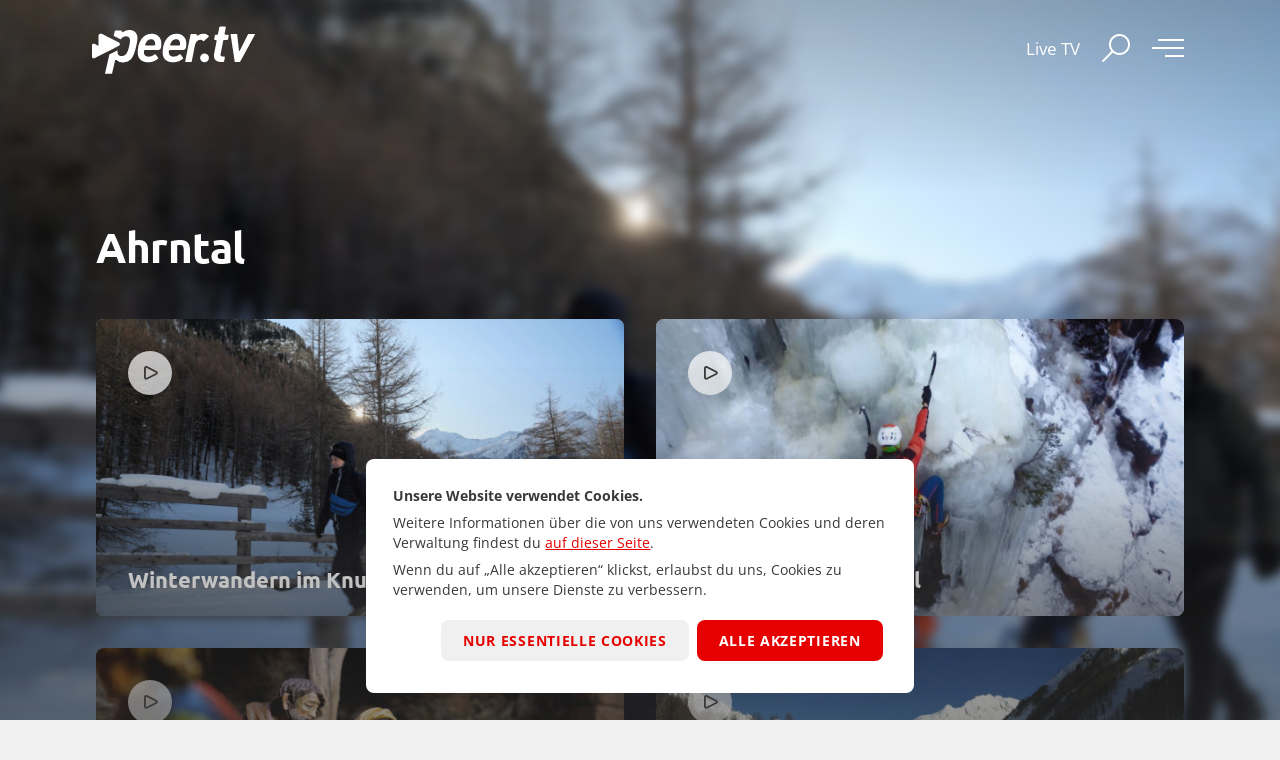

--- FILE ---
content_type: text/html;charset=UTF-8
request_url: https://www.peer.tv/de/orte-und-regionen/ahrntal
body_size: 10433
content:
<!doctype html>
<html lang="de">
<head>
	<meta charset="UTF-8"/>
	<meta name="viewport" content="width=device-width, initial-scale=1.0"/>

	<title>43 Videos mit dem Stichwort &quot;Ahrntal&quot; - Peer.tv</title>
	<meta name="description" content="Alles was du in Südtirol sehen und erleben kannst. Filmbeiträge zu Natur-Highlights, Aktivitäten und Sehenswürdigkeiten.
Veranstaltungstipps, die Wettervorhersage, Live-Bilder und die Nachrichtensendung „Das Journal“. Im Fernsehen in Südtirol auf Kanal 12 oder online im Livestream." />

	
	<meta property="og:title" content="43 Videos mit dem Stichwort &quot;Ahrntal&quot; - Peer.tv" />
	<meta property="og:description" content="Alles was du in Südtirol sehen und erleben kannst. Filmbeiträge zu Natur-Highlights, Aktivitäten und Sehenswürdigkeiten.
Veranstaltungstipps, die Wettervorhersage, Live-Bilder und die Nachrichtensendung „Das Journal“. Im Fernsehen in Südtirol auf Kanal 12 oder online im Livestream." />
	<meta property="og:image" content="https://www.peer.tv/img/videos.jpg" />
	<meta property="og:url" content="https://www.peer.tv/de/orte-und-regionen/ahrntal" />
	<meta property="og:type" content="article" />
	<meta property="og:site_name" content="peertv" />
	
			<meta property="fb:app_id" content="329601297168681" />
	
	
			
	
			<link rel="alternate" hreflang="it" href="https://www.peer.tv/it/localita/valle-aurina">
			<link rel="alternate" hreflang="de" href="https://www.peer.tv/de/orte-und-regionen/ahrntal">
			<link rel="alternate" hreflang="en" href="https://www.peer.tv/en/places-and-regions/valle-aurina-ahrntal">
	
	<link rel="manifest" href="https://www.peer.tv/de/manifest" />
	<link rel="icon" href="/assets-portal/peertv/img/favicon.ico" sizes="any">
	<link rel="icon" href="/assets-portal/peertv/img/favicon.svg" type="image/svg+xml">
	<link rel="apple-touch-icon" href="/assets-portal/peertv/img/favicon-180.png" type="image/png">
	<link rel="apple-touch-icon" href="/assets-portal/peertv/img/favicon-192.png" sizes="192x192" type="image/png">
	<link rel="apple-touch-icon" href="/assets-portal/peertv/img/favicon-512.png" sizes="512x512" type="image/png">

	<link rel="stylesheet" href="/assets-bundle/css/main.css?_cb=1757413147" />
	
</head>
<body data-matomo-site-id="32">

	<header class="header transparent">
	<div class="container">
		<a href="https://www.peer.tv" class="logo" title="Peer.tv">
			<svg xmlns="http://www.w3.org/2000/svg" viewBox="0 0 266.69 102.2">
    <path fill="#e60000" d="M176.25 36.28a8.47 8.47 0 0 0-6.6-2.61 11.52 11.52 0 0 0-6.79 2.13.77.77 0 0 1-1.19-.79.76.76 0 0 0-.74-.92h-6.15a.76.76 0 0 0-.75.62l-6.38 32.54a.77.77 0 0 0 .75.92h6.41a.77.77 0 0 0 .75-.62l3.92-20c.78-3.93 3.6-6.54 6.75-6.54a4.1 4.1 0 0 1 3.17 1.49.76.76 0 0 0 1.09.06l5.71-5.16a.78.78 0 0 0 0-1.11M129.43 46.41c1.57-4.26 4.14-6.07 7.16-6.07s4.76 2 4.76 5.49v1.12a1.27 1.27 0 0 1-1.35 1.17h-9.4a1.27 1.27 0 0 1-1.2-1.71m-.4 7.14h15.66a4 4 0 0 0 3.91-3.32 28.19 28.19 0 0 0 .4-4.4c0-7.39-4.75-12.16-11.89-12.16-11.5 0-17 11.45-17 22.89 0 9 6.55 12 12.4 12a18.57 18.57 0 0 0 12.11-4.14 1.29 1.29 0 0 0 .2-1.78l-2.61-3.34a1.28 1.28 0 0 0-1.83-.19 10.48 10.48 0 0 1-7 2.58c-3.92 0-5.72-2.35-5.72-5.69a8.91 8.91 0 0 1 .1-1.3 1.27 1.27 0 0 1 1.27-1.15M110.93 47a1.27 1.27 0 0 1-1.26 1.11h-9.43a1.26 1.26 0 0 1-1.19-1.69c1.57-4.27 4.14-6.09 7.17-6.09s4.71 2 4.76 5.5V47m-4.26-13.34c-11.5 0-17 11.45-17 22.89 0 9 6.55 12 12.4 12a18.61 18.61 0 0 0 12.12-4.15 1.26 1.26 0 0 0 .19-1.76l-2.61-3.35a1.28 1.28 0 0 0-1.84-.18 10.48 10.48 0 0 1-7 2.57c-3.92 0-5.72-2.35-5.72-5.69a9.16 9.16 0 0 1 .1-1.31 1.26 1.26 0 0 1 1.25-1.11h15.71a3.91 3.91 0 0 0 3.87-3.29 29.83 29.83 0 0 0 .4-4.42c0-7.39-4.75-12.17-11.89-12.17M79.59 29.13A12.51 12.51 0 0 0 72 31.51a1.14 1.14 0 0 1-1.57-.2 1.18 1.18 0 0 1-.21-1 .56.56 0 0 0-.09-.51.45.45 0 0 0-.37-.18h-7.27A.56.56 0 0 0 62 30l-1.44 6.22 7.56 3.85a7.94 7.94 0 0 1 1 .6 7.22 7.22 0 0 1 6.47-3.84 4.66 4.66 0 0 1 3.5 1.25c.92 1 1.33 2.4 1.26 4.44a42.7 42.7 0 0 1-1 6.39C77.79 55.53 76 61 70 61a4.63 4.63 0 0 1-3.48-1.25c-.94-1-1.36-2.44-1.29-4.51 0-.38 0-.81.1-1.27L55.27 59 50 82a.54.54 0 0 0 .1.48.45.45 0 0 0 .37.18H58a.56.56 0 0 0 .53-.45l3.62-15.7a1.18 1.18 0 0 1 1.15-.94 1.12 1.12 0 0 1 .82.35 10 10 0 0 0 7.42 2.79A12.91 12.91 0 0 0 81.29 65c3.18-3.11 5-8.7 6.65-16.14a44.31 44.31 0 0 0 1.49-9.14c.07-1.89-.19-5.43-2.58-7.91-1.69-1.74-4.13-2.63-7.26-2.63"/>
    <path fill="#e60000" d="m66.15 44-19.5-9.91a4.35 4.35 0 0 0-1.94-.52c-1.65 0-2.8 1.28-2.8 3.43v11.41l-4.48-2.28a3 3 0 0 0-1.36-.37c-1.16 0-2 .9-2 2.41v13.2c0 1.51.8 2.4 2 2.4a3 3 0 0 0 1.36-.36l28.72-14.6c2.61-1.33 2.61-3.5 0-4.82"/>
    <path fill="#3a3938" d="M171.16 68.53a5.38 5.38 0 1 1 5.34-5.35 5.33 5.33 0 0 1-5.34 5.35M198.7 41.24H195a1.12 1.12 0 0 0-1.1.9l-3.09 16a4.55 4.55 0 0 0-.13 1.22c0 1.35.84 2.06 2.58 2.06h1.53a1.12 1.12 0 0 1 1.1 1.34l-.9 4.46a1.13 1.13 0 0 1-1.1.9h-3.21c-4.63 0-8.11-2.71-8.11-7.28a14.87 14.87 0 0 1 .26-2.77l3-15.51a1.12 1.12 0 0 0-1.09-1.34h-.69a1.11 1.11 0 0 1-1.1-1.33l.78-4.08a1.11 1.11 0 0 1 1.09-.9h1.59a1.11 1.11 0 0 0 1.09-.91l1.63-8.12a1.13 1.13 0 0 1 1.1-.9h5.7a1.12 1.12 0 0 1 1.1 1.34l-1.46 7.24a1.11 1.11 0 0 0 1.1 1.33h2.81a1.12 1.12 0 0 1 1.09 1.34l-.78 4.07a1.11 1.11 0 0 1-1.09.9M214 68.14h-5.63a.54.54 0 0 1-.53-.46l-4.94-33a.54.54 0 0 1 .53-.62h6.94a.54.54 0 0 1 .53.48l2.17 19.69a.53.53 0 0 0 1 .18l10-20.05a.55.55 0 0 1 .48-.3h7.47a.53.53 0 0 1 .46.79l-18 33a.56.56 0 0 1-.47.28"/>
</svg>		</a>
		<div class="header-right">
							<a class="text-link" href="https://www.peer.tv/de/live-tv">Live TV</a>
						<button class="search-toggle" aria-label="Suche umschalten"><i class="icon-search"></i></button>
			<button class="nav-toggle burger" aria-label="Umschaltmenü"><i></i><i></i><i></i></button>
		</div>
	</div>
</header>	<div class="header-image">
	<div class="header-image-bkg">
        <img src="https://player.peer.tv/img/thumbs/1843d5f435cc775490eeac766c648d6f/600x338-preview-n.jpg" alt="Ahrntal" class="blur">
	</div>
</div>	<main class="">

			<section class="section ">
	<div class="container">
					<h1 class="color-bkg text-shadow">Ahrntal</h1>
<ul class="list" id="list">
			<li>
			<a href="https://www.peer.tv/de/video/winterwandern-im-knuttental" class="card">
			<div class="card-image">
			<figure class="img">
	<img src="https://player.peer.tv/img/thumbs/1843d5f435cc775490eeac766c648d6f/600x338-preview-n.jpg" alt="Winterwandern im Knuttental" loading="lazy">		</figure>							<div class="card-info">
					02:51					<i class="icon-clock"></i>				</div>
										<div class="card-text">
										                        <h4 >
                            Winterwandern im Knuttental                        </h4>
                    									</div>
										<i class="card-icon icon-play"></i>
											</div>
		</a>		</li>
			<li>
			<a href="https://www.peer.tv/de/video/eisklettern-im-ahrntal" class="card">
			<div class="card-image">
			<figure class="img">
	<img src="https://player.peer.tv/img/thumbs/df61127c7795bb999ec394ff7698fdd7/600x338-preview-n.jpg" alt="Eisklettern im Ahrntal" loading="lazy">		</figure>							<div class="card-info">
					05:27					<i class="icon-clock"></i>				</div>
										<div class="card-text">
										                        <h4 >
                            Eisklettern im Ahrntal                        </h4>
                    									</div>
										<i class="card-icon icon-play"></i>
											</div>
		</a>		</li>
			<li>
			<a href="https://www.peer.tv/de/video/krippenmuseum-maranatha-in-luttach" class="card">
			<div class="card-image">
			<figure class="img">
	<img src="https://player.peer.tv/img/thumbs/f112dd9c93d128e4cefd98fd4c2ad4a7/600x338-preview-n.jpg" alt="Krippenmuseum Maranatha in Luttach" loading="lazy">		</figure>							<div class="card-info">
					04:45					<i class="icon-clock"></i>				</div>
										<div class="card-text">
										                        <h4 >
                            Krippenmuseum Maranatha in Luttach                        </h4>
                    									</div>
										<i class="card-icon icon-play"></i>
											</div>
		</a>		</li>
			<li>
			<a href="https://www.peer.tv/de/video/ein-wintertag-in-kasern" class="card">
			<div class="card-image">
			<figure class="img">
	<img src="https://player.peer.tv/img/thumbs/b12bd58d4612032e4eabcc587f88bf34/600x338-preview-n.jpg" alt="Ein Wintertag in Kasern" loading="lazy">		</figure>							<div class="card-info">
					03:40					<i class="icon-clock"></i>				</div>
										<div class="card-text">
					<p>My day in...</p>					                        <h4 >
                            Ein Wintertag in Kasern                        </h4>
                    									</div>
										<i class="card-icon icon-play"></i>
											</div>
		</a>		</li>
			<li>
			<a href="https://www.peer.tv/de/video/ein-wintertag-in-weissenbach" class="card">
			<div class="card-image">
			<figure class="img">
	<img src="https://player.peer.tv/img/thumbs/2ad89d9854c8db5090f2fc6c1dbf58e8/600x338-preview-n.jpg" alt="Ein Wintertag in Weißenbach" loading="lazy">		</figure>							<div class="card-info">
					03:34					<i class="icon-clock"></i>				</div>
										<div class="card-text">
					<p>My day in...</p>					                        <h4 >
                            Ein Wintertag in Weißenbach                        </h4>
                    									</div>
										<i class="card-icon icon-play"></i>
											</div>
		</a>		</li>
			<li>
			<a href="https://www.peer.tv/de/video/schneeschuhwandern-in-kasern" class="card">
			<div class="card-image">
			<figure class="img">
	<img src="https://player.peer.tv/img/thumbs/47b2b88637331b7e203368554d143ca2/600x338-preview-n.jpg" alt="Schneeschuhwandern in Kasern" loading="lazy">		</figure>							<div class="card-info">
					01:03					<i class="icon-clock"></i>				</div>
										<div class="card-text">
										                        <h4 >
                            Schneeschuhwandern in Kasern                        </h4>
                    									</div>
										<i class="card-icon icon-play"></i>
											</div>
		</a>		</li>
			<li>
			<a href="https://www.peer.tv/de/video/sand-in-taufers-im-winter" class="card">
			<div class="card-image">
			<figure class="img">
	<img src="https://player.peer.tv/img/thumbs/b90f8f6e8a54f50e03406a638d944a75/600x338-preview-n.jpg" alt="Sand in Taufers im Winter" loading="lazy">		</figure>							<div class="card-info">
					01:18					<i class="icon-clock"></i>				</div>
										<div class="card-text">
										                        <h4 >
                            Sand in Taufers im Winter                        </h4>
                    									</div>
										<i class="card-icon icon-play"></i>
											</div>
		</a>		</li>
			<li>
			<a href="https://www.peer.tv/de/video/skihaus-klausberg" class="card">
			<div class="card-image">
			<figure class="img">
	<img src="https://player.peer.tv/img/thumbs/11274075ccb263e6789aee34a1541984/600x338-preview-n.jpg" alt="Skihaus Klausberg" loading="lazy">		</figure>							<div class="card-info">
					01:45					<i class="icon-clock"></i>				</div>
										<div class="card-text">
										                        <h4 >
                            Skihaus Klausberg                        </h4>
                    									</div>
										<i class="card-icon icon-play"></i>
											</div>
		</a>		</li>
			<li>
			<a href="https://www.peer.tv/de/video/heilig-geist-bei-kasern-im-winter" class="card">
			<div class="card-image">
			<figure class="img">
	<img src="https://player.peer.tv/img/thumbs/3b12896f8b8b01d280511bfe113b264a/600x338-preview-n.jpg" alt="Heilig Geist bei Kasern im Winter" loading="lazy">		</figure>							<div class="card-info">
					01:27					<i class="icon-clock"></i>				</div>
										<div class="card-text">
										                        <h4 >
                            Heilig Geist bei Kasern im Winter                        </h4>
                    									</div>
										<i class="card-icon icon-play"></i>
											</div>
		</a>		</li>
			<li>
			<a href="https://www.peer.tv/de/video/reinbach-wasserfaelle-im-winter" class="card">
			<div class="card-image">
			<figure class="img">
	<img src="https://player.peer.tv/img/thumbs/ddd806c6c0de7ec02387791ebcce8f43/600x338-preview-n.jpg" alt="Reinbach-Wasserfälle im Winter" loading="lazy">		</figure>							<div class="card-info">
					01:31					<i class="icon-clock"></i>				</div>
										<div class="card-text">
										                        <h4 >
                            Reinbach-Wasserfälle im Winter                        </h4>
                    									</div>
										<i class="card-icon icon-play"></i>
											</div>
		</a>		</li>
			<li>
			<a href="https://www.peer.tv/de/video/langlaufen-im-ahrntal" class="card">
			<div class="card-image">
			<figure class="img">
	<img src="https://player.peer.tv/img/thumbs/ae5b36695f6ac6bef1e6791998859312/600x338-preview-n.jpg" alt="Langlaufen im Ahrntal" loading="lazy">		</figure>							<div class="card-info">
					03:45					<i class="icon-clock"></i>				</div>
										<div class="card-text">
										                        <h4 >
                            Langlaufen im Ahrntal                        </h4>
                    									</div>
										<i class="card-icon icon-play"></i>
											</div>
		</a>		</li>
			<li>
			<a href="https://www.peer.tv/de/video/bike-hike-im-ahrntal" class="card">
			<div class="card-image">
			<figure class="img">
	<img src="https://player.peer.tv/img/thumbs/04e5ee687c1d221dd67ab447b95cfb6d/600x338-preview-n.jpg" alt="Bike &amp; Hike im Ahrntal" loading="lazy">		</figure>							<div class="card-info">
					04:00					<i class="icon-clock"></i>				</div>
										<div class="card-text">
										                        <h4 >
                            Bike &amp; Hike im Ahrntal                        </h4>
                    									</div>
										<i class="card-icon icon-play"></i>
											</div>
		</a>		</li>
			<li>
			<a href="https://www.peer.tv/de/video/kammerlander-klettersteig-ahornach" class="card">
			<div class="card-image">
			<figure class="img">
	<img src="https://player.peer.tv/img/thumbs/809ac336ed853c09b98bd0b3beab6ea5/600x338-preview-n.jpg" alt="Kammerlander Klettersteig Ahornach" loading="lazy">		</figure>							<div class="card-info">
					05:24					<i class="icon-clock"></i>				</div>
										<div class="card-text">
										                        <h4 >
                            Kammerlander Klettersteig Ahornach                        </h4>
                    									</div>
										<i class="card-icon icon-play"></i>
											</div>
		</a>		</li>
			<li>
			<a href="https://www.peer.tv/de/video/sand-in-taufers-entdecken" class="card">
			<div class="card-image">
			<figure class="img">
	<img src="https://player.peer.tv/img/thumbs/1f9b4eca70bb62d36fc1f373f8eda5f7/600x338-preview-n.jpg" alt="Sand in Taufers entdecken" loading="lazy">		</figure>							<div class="card-info">
					05:42					<i class="icon-clock"></i>				</div>
										<div class="card-text">
					<p>Orte entdecken:</p>					                        <h4 >
                            Sand in Taufers entdecken                        </h4>
                    									</div>
										<i class="card-icon icon-play"></i>
											</div>
		</a>		</li>
			<li>
			<a href="https://www.peer.tv/de/video/suedtirol-inside-boutique-cilly" class="card">
			<div class="card-image">
			<figure class="img">
	<img src="https://player.peer.tv/img/thumbs/4e0f35302585f92747abaff1cec35fa0/600x338-preview-n.jpg" alt="Südtirol Inside: Boutique Cilly" loading="lazy">		</figure>							<div class="card-info">
					01:57					<i class="icon-clock"></i>				</div>
										<div class="card-text">
										                        <h4 >
                            Südtirol Inside: Boutique Cilly                        </h4>
                    									</div>
										<i class="card-icon icon-play"></i>
											</div>
		</a>		</li>
			<li>
			<a href="https://www.peer.tv/de/video/naturparkhaus-rieserferner-ahrn" class="card">
			<div class="card-image">
			<figure class="img">
	<img src="https://player.peer.tv/img/thumbs/ed9586d25a05c279146bec305e3b30d7/600x338-preview-n.jpg" alt="Naturparkhaus Rieserferner- Ahrn" loading="lazy">		</figure>							<div class="card-info">
					05:04					<i class="icon-clock"></i>				</div>
										<div class="card-text">
					<p>Naturparkhaus:</p>					                        <h4 >
                            Naturparkhaus Rieserferner- Ahrn                        </h4>
                    									</div>
										<i class="card-icon icon-play"></i>
											</div>
		</a>		</li>
			<li>
			<a href="https://www.peer.tv/de/video/landesmuseum-bergbau-kornkasten" class="card">
			<div class="card-image">
			<figure class="img">
	<img src="https://player.peer.tv/img/thumbs/14f5c9eb668c649860dac85db54668ce/600x338-preview-n.jpg" alt="Landesmuseum Bergbau - Kornkasten" loading="lazy">		</figure>							<div class="card-info">
					04:22					<i class="icon-clock"></i>				</div>
										<div class="card-text">
										                        <h4 >
                            Landesmuseum Bergbau - Kornkasten                        </h4>
                    									</div>
										<i class="card-icon icon-play"></i>
											</div>
		</a>		</li>
			<li>
			<a href="https://www.peer.tv/de/video/mineralienmuseum" class="card">
			<div class="card-image">
			<figure class="img">
	<img src="https://player.peer.tv/img/thumbs/c859913ce8d887e7448e795878dec033/600x338-preview-n.jpg" alt="Mineralienmuseum" loading="lazy">		</figure>							<div class="card-info">
					04:29					<i class="icon-clock"></i>				</div>
										<div class="card-text">
										                        <h4 >
                            Mineralienmuseum                        </h4>
                    									</div>
										<i class="card-icon icon-play"></i>
											</div>
		</a>		</li>
			<li>
			<a href="https://www.peer.tv/de/video/schnitzkunst-im-ahrntal" class="card">
			<div class="card-image">
			<figure class="img">
	<img src="https://player.peer.tv/img/thumbs/d77bfcefbb6902ac424c2d4ff600b0be/600x338-preview-n.jpg" alt="Schnitzkunst im Ahrntal" loading="lazy">		</figure>							<div class="card-info">
					04:32					<i class="icon-clock"></i>				</div>
										<div class="card-text">
										                        <h4 >
                            Schnitzkunst im Ahrntal                        </h4>
                    									</div>
										<i class="card-icon icon-play"></i>
											</div>
		</a>		</li>
			<li>
			<a href="https://www.peer.tv/de/video/klimastollen-prettau" class="card">
			<div class="card-image">
			<figure class="img">
	<img src="https://player.peer.tv/img/thumbs/33c2e3a64d8e71b50e62aa95879a3575/600x338-preview-n.jpg" alt="Klimastollen Prettau" loading="lazy">		</figure>							<div class="card-info">
					04:00					<i class="icon-clock"></i>				</div>
										<div class="card-text">
										                        <h4 >
                            Klimastollen Prettau                        </h4>
                    									</div>
										<i class="card-icon icon-play"></i>
											</div>
		</a>		</li>
			<li>
			<a href="https://www.peer.tv/de/video/schuhe-lederwaren-abfalterer" class="card">
			<div class="card-image">
			<figure class="img">
	<img src="https://player.peer.tv/img/thumbs/833afac0172338cb88f997c0a5037a05/600x338-preview-n.jpg" alt="Schuhe &amp; Lederwaren Abfalterer" loading="lazy">		</figure>							<div class="card-info">
					01:36					<i class="icon-clock"></i>				</div>
										<div class="card-text">
										                        <h4 >
                            Schuhe &amp; Lederwaren Abfalterer                        </h4>
                    									</div>
										<i class="card-icon icon-play"></i>
											</div>
		</a>		</li>
			<li>
			<a href="https://www.peer.tv/de/video/ahrntal" class="card">
			<div class="card-image">
			<figure class="img">
	<img src="https://player.peer.tv/img/thumbs/acac86e6defbc021321d87932ab6e194/600x338-preview-n.jpg" alt="Ahrntal" loading="lazy">		</figure>							<div class="card-info">
					09:35					<i class="icon-clock"></i>				</div>
										<div class="card-text">
										                        <h4 >
                            Ahrntal                        </h4>
                    									</div>
										<i class="card-icon icon-play"></i>
											</div>
		</a>		</li>
			<li>
			<a href="https://www.peer.tv/de/video/ahrntal-lokale-kreislaeufe" class="card">
			<div class="card-image">
			<figure class="img">
	<img src="https://player.peer.tv/img/thumbs/12d373d1840c6f35af5f9144b4559824/600x338-preview-n.jpg" alt="Ahrntal - lokale Kreisläufe" loading="lazy">		</figure>							<div class="card-info">
					04:20					<i class="icon-clock"></i>				</div>
										<div class="card-text">
										                        <h4 >
                            Ahrntal - lokale Kreisläufe                        </h4>
                    									</div>
										<i class="card-icon icon-play"></i>
											</div>
		</a>		</li>
			<li>
			<a href="https://www.peer.tv/de/video/kraeuterkunde-im-ahrntal" class="card">
			<div class="card-image">
			<figure class="img">
	<img src="https://player.peer.tv/img/thumbs/4bd9ffcfce1f69706d6eead27ab84eae/600x338-preview-n.jpg" alt="Kräuterkunde im Ahrntal" loading="lazy">		</figure>							<div class="card-info">
					04:15					<i class="icon-clock"></i>				</div>
										<div class="card-text">
										                        <h4 >
                            Kräuterkunde im Ahrntal                        </h4>
                    									</div>
										<i class="card-icon icon-play"></i>
											</div>
		</a>		</li>
	</ul>
	<div class="text-center pt">
							<a href="https://www.peer.tv/de/orte-und-regionen/ahrntal?page=2" class="btn icon-add btn-icon-left" id="next-btn">
				<span>Weitere Videos (19)</span>
			</a>
			</div>
			</div>
</section>			<section class="section bkg">
	<div class="container">
					<h2><a href="https://www.peer.tv/de/themen" title="Themen">Themen</a></h2>
<div class="swiper-small">
	<div class="swiper-wrapper">
                    <div class="swiper-slide">
                <a href="https://www.peer.tv/de/themen/wintersport" class="card">
			<div class="card-image">
			<figure class="img img-3-4">
	<img src="https://player.peer.tv/img/thumbs/83-winter/400x553-tag-n.jpg" alt="Wintersport" loading="lazy">		</figure>										<div class="card-text">
										                        <h4 >
                            Wintersport                        </h4>
                    					<small>158 Videos</small>				</div>
														</div>
		</a>            </div>
                    <div class="swiper-slide">
                <a href="https://www.peer.tv/de/themen/aktiv" class="card">
			<div class="card-image">
			<figure class="img img-3-4">
	<img src="https://player.peer.tv/img/thumbs/61-winter/400x553-tag-n.jpg" alt="Aktiv" loading="lazy">		</figure>										<div class="card-text">
										                        <h4 >
                            Aktiv                        </h4>
                    					<small>531 Videos</small>				</div>
														</div>
		</a>            </div>
                    <div class="swiper-slide">
                <a href="https://www.peer.tv/de/themen/skigebiete" class="card">
			<div class="card-image">
			<figure class="img img-3-4">
	<img src="https://player.peer.tv/img/thumbs/84-winter/400x553-tag-n.jpg" alt="Skigebiete" loading="lazy">		</figure>										<div class="card-text">
										                        <h4 >
                            Skigebiete                        </h4>
                    					<small>92 Videos</small>				</div>
														</div>
		</a>            </div>
                    <div class="swiper-slide">
                <a href="https://www.peer.tv/de/themen/familie" class="card">
			<div class="card-image">
			<figure class="img img-3-4">
	<img src="https://player.peer.tv/img/thumbs/513-winter/400x553-tag-n.jpg" alt="Familie" loading="lazy">		</figure>										<div class="card-text">
										                        <h4 >
                            Familie                        </h4>
                    					<small>383 Videos</small>				</div>
														</div>
		</a>            </div>
                    <div class="swiper-slide">
                <a href="https://www.peer.tv/de/themen/berge-wandern" class="card">
			<div class="card-image">
			<figure class="img img-3-4">
	<img src="https://player.peer.tv/img/thumbs/507-winter/400x553-tag-n.jpg" alt="Berge &amp; Wandern" loading="lazy">		</figure>										<div class="card-text">
										                        <h4 >
                            Berge &amp; Wandern                        </h4>
                    					<small>432 Videos</small>				</div>
														</div>
		</a>            </div>
                    <div class="swiper-slide">
                <a href="https://www.peer.tv/de/themen/dolomiten" class="card">
			<div class="card-image">
			<figure class="img img-3-4">
	<img src="https://player.peer.tv/img/thumbs/71-winter/400x553-tag-n.jpg" alt="Dolomiten" loading="lazy">		</figure>										<div class="card-text">
										                        <h4 >
                            Dolomiten                        </h4>
                    					<small>181 Videos</small>				</div>
														</div>
		</a>            </div>
                    <div class="swiper-slide">
                <a href="https://www.peer.tv/de/themen/luftaufnahmen" class="card">
			<div class="card-image">
			<figure class="img img-3-4">
	<img src="https://player.peer.tv/img/thumbs/517-winter/400x553-tag-n.jpg" alt="Luftaufnahmen" loading="lazy">		</figure>										<div class="card-text">
										                        <h4 >
                            Luftaufnahmen                        </h4>
                    					<small>147 Videos</small>				</div>
														</div>
		</a>            </div>
                    <div class="swiper-slide">
                <a href="https://www.peer.tv/de/themen/weihnachten" class="card">
			<div class="card-image">
			<figure class="img img-3-4">
	<img src="https://player.peer.tv/img/thumbs/689-winter/400x553-tag-n.jpg" alt="Weihnachten" loading="lazy">		</figure>										<div class="card-text">
										                        <h4 >
                            Weihnachten                        </h4>
                    					<small>35 Videos</small>				</div>
														</div>
		</a>            </div>
                    <div class="swiper-slide">
                <a href="https://www.peer.tv/de/themen/kultur" class="card">
			<div class="card-image">
			<figure class="img img-3-4">
	<img src="https://player.peer.tv/img/thumbs/605-winter/400x553-tag-n.jpg" alt="Kultur" loading="lazy">		</figure>										<div class="card-text">
										                        <h4 >
                            Kultur                        </h4>
                    					<small>298 Videos</small>				</div>
														</div>
		</a>            </div>
                    <div class="swiper-slide">
                <a href="https://www.peer.tv/de/themen/weihnachtsmaerkte" class="card">
			<div class="card-image">
			<figure class="img img-3-4">
	<img src="https://player.peer.tv/img/thumbs/510-winter/400x553-tag-n.jpg" alt="Weihnachtsmärkte" loading="lazy">		</figure>										<div class="card-text">
										                        <h4 >
                            Weihnachtsmärkte                        </h4>
                    					<small>31 Videos</small>				</div>
														</div>
		</a>            </div>
                    <div class="swiper-slide">
                <a href="https://www.peer.tv/de/themen/wein-kulinarisches" class="card">
			<div class="card-image">
			<figure class="img img-3-4">
	<img src="https://player.peer.tv/img/thumbs/505-winter/400x553-tag-n.jpg" alt="Wein &amp; Kulinarisches" loading="lazy">		</figure>										<div class="card-text">
										                        <h4 >
                            Wein &amp; Kulinarisches                        </h4>
                    					<small>174 Videos</small>				</div>
														</div>
		</a>            </div>
                    <div class="swiper-slide">
                <a href="https://www.peer.tv/de/themen/obereggen" class="card">
			<div class="card-image">
			<figure class="img img-3-4">
	<img src="https://player.peer.tv/img/thumbs/525-winter/400x553-tag-n.jpg" alt="Obereggen" loading="lazy">		</figure>										<div class="card-text">
										                        <h4 >
                            Obereggen                        </h4>
                    					<small>50 Videos</small>				</div>
														</div>
		</a>            </div>
                    <div class="swiper-slide">
                <a href="https://www.peer.tv/de/themen/latemar-dolomites" class="card">
			<div class="card-image">
			<figure class="img img-3-4">
	<img src="https://player.peer.tv/img/thumbs/721-winter/400x553-tag-n.jpg" alt="Latemar Dolomites" loading="lazy">		</figure>										<div class="card-text">
										                        <h4 >
                            Latemar Dolomites                        </h4>
                    					<small>34 Videos</small>				</div>
														</div>
		</a>            </div>
                    <div class="swiper-slide">
                <a href="https://www.peer.tv/de/themen/schneeschuhwanderung" class="card">
			<div class="card-image">
			<figure class="img img-3-4">
	<img src="https://player.peer.tv/img/thumbs/609-winter/400x553-tag-n.jpg" alt="Schneeschuhwanderung" loading="lazy">		</figure>										<div class="card-text">
										                        <h4 >
                            Schneeschuhwanderung                        </h4>
                    					<small>22 Videos</small>				</div>
														</div>
		</a>            </div>
                    <div class="swiper-slide">
                <a href="https://www.peer.tv/de/themen/rodeln" class="card">
			<div class="card-image">
			<figure class="img img-3-4">
	<img src="https://player.peer.tv/img/thumbs/718-winter/400x553-tag-n.jpg" alt="Rodeln" loading="lazy">		</figure>										<div class="card-text">
										                        <h4 >
                            Rodeln                        </h4>
                    					<small>20 Videos</small>				</div>
														</div>
		</a>            </div>
        		<div class="swiper-slide">
            <a href="https://www.peer.tv/de/themen" class="card card-grey">
			<div class="card-image">
			<figure class="img img-3-4 placeholder">
	<img src="/img/videos.jpg" alt="" loading="lazy">		</figure>										<div class="card-text">
										                        <h4 >
                            Alle Themen                        </h4>
                    									</div>
										<i class="card-icon icon-tags"></i>
											</div>
		</a>		</div>
	</div>
	<div class="button-prev"></div>
	<div class="button-next"></div>
</div>					<h2><a href="https://www.peer.tv/de/orte-und-regionen" title="Orte und Regionen">Orte und Regionen</a></h2>
<div class="swiper-small">
	<div class="swiper-wrapper">
                    <div class="swiper-slide">
                <a href="https://www.peer.tv/de/orte-und-regionen/pustertal" class="card">
			<div class="card-image">
			<figure class="img img-3-4">
	<img src="https://player.peer.tv/img/thumbs/529-winter/400x553-tag-n.jpg" alt="Pustertal" loading="lazy">		</figure>										<div class="card-text">
										                        <h4 >
                            Pustertal                        </h4>
                    					<small>155 Videos</small>				</div>
														</div>
		</a>            </div>
                    <div class="swiper-slide">
                <a href="https://www.peer.tv/de/orte-und-regionen/eggental" class="card">
			<div class="card-image">
			<figure class="img img-3-4">
	<img src="https://player.peer.tv/img/thumbs/76-winter/400x553-tag-n.jpg" alt="Eggental" loading="lazy">		</figure>										<div class="card-text">
										                        <h4 >
                            Eggental                        </h4>
                    					<small>108 Videos</small>				</div>
														</div>
		</a>            </div>
                    <div class="swiper-slide">
                <a href="https://www.peer.tv/de/orte-und-regionen/eisacktal" class="card">
			<div class="card-image">
			<figure class="img img-3-4">
	<img src="https://player.peer.tv/img/thumbs/78-winter/400x553-tag-n.jpg" alt="Eisacktal" loading="lazy">		</figure>										<div class="card-text">
										                        <h4 >
                            Eisacktal                        </h4>
                    					<small>161 Videos</small>				</div>
														</div>
		</a>            </div>
                    <div class="swiper-slide">
                <a href="https://www.peer.tv/de/orte-und-regionen/meraner-land" class="card">
			<div class="card-image">
			<figure class="img img-3-4">
	<img src="https://player.peer.tv/img/thumbs/79-winter/400x553-tag-n.jpg" alt="Meraner Land" loading="lazy">		</figure>										<div class="card-text">
										                        <h4 >
                            Meraner Land                        </h4>
                    					<small>254 Videos</small>				</div>
														</div>
		</a>            </div>
                    <div class="swiper-slide">
                <a href="https://www.peer.tv/de/orte-und-regionen/vinschgau" class="card">
			<div class="card-image">
			<figure class="img img-3-4">
	<img src="https://player.peer.tv/img/thumbs/82-winter/400x553-tag-n.jpg" alt="Vinschgau" loading="lazy">		</figure>										<div class="card-text">
										                        <h4 >
                            Vinschgau                        </h4>
                    					<small>123 Videos</small>				</div>
														</div>
		</a>            </div>
                    <div class="swiper-slide">
                <a href="https://www.peer.tv/de/orte-und-regionen/obervinschgau" class="card">
			<div class="card-image">
			<figure class="img img-3-4">
	<img src="https://player.peer.tv/img/thumbs/685-winter/400x553-tag-n.jpg" alt="Obervinschgau" loading="lazy">		</figure>										<div class="card-text">
										                        <h4 >
                            Obervinschgau                        </h4>
                    					<small>72 Videos</small>				</div>
														</div>
		</a>            </div>
                    <div class="swiper-slide">
                <a href="https://www.peer.tv/de/orte-und-regionen/suedtirols-sueden" class="card">
			<div class="card-image">
			<figure class="img img-3-4">
	<img src="https://player.peer.tv/img/thumbs/80-winter/400x553-tag-n.jpg" alt="Südtirols Süden" loading="lazy">		</figure>										<div class="card-text">
										                        <h4 >
                            Südtirols Süden                        </h4>
                    					<small>226 Videos</small>				</div>
														</div>
		</a>            </div>
                    <div class="swiper-slide">
                <a href="https://www.peer.tv/de/orte-und-regionen/deutschnofen" class="card">
			<div class="card-image">
			<figure class="img img-3-4">
	<img src="https://player.peer.tv/img/thumbs/532-winter/400x553-tag-n.jpg" alt="Deutschnofen" loading="lazy">		</figure>										<div class="card-text">
										                        <h4 >
                            Deutschnofen                        </h4>
                    					<small>56 Videos</small>				</div>
														</div>
		</a>            </div>
                    <div class="swiper-slide">
                <a href="https://www.peer.tv/de/orte-und-regionen/hochpustertal" class="card">
			<div class="card-image">
			<figure class="img img-3-4">
	<img src="https://player.peer.tv/img/thumbs/73-winter/400x553-tag-n.jpg" alt="Hochpustertal" loading="lazy">		</figure>										<div class="card-text">
										                        <h4 >
                            Hochpustertal                        </h4>
                    					<small>54 Videos</small>				</div>
														</div>
		</a>            </div>
                    <div class="swiper-slide">
                <a href="https://www.peer.tv/de/orte-und-regionen/bozen" class="card">
			<div class="card-image">
			<figure class="img img-3-4">
	<img src="https://player.peer.tv/img/thumbs/371-winter/400x553-tag-n.jpg" alt="Bozen" loading="lazy">		</figure>										<div class="card-text">
										                        <h4 >
                            Bozen                        </h4>
                    					<small>63 Videos</small>				</div>
														</div>
		</a>            </div>
                    <div class="swiper-slide">
                <a href="https://www.peer.tv/de/orte-und-regionen/wipptal" class="card">
			<div class="card-image">
			<figure class="img img-3-4">
	<img src="https://player.peer.tv/img/thumbs/638-winter/400x553-tag-n.jpg" alt="Wipptal" loading="lazy">		</figure>										<div class="card-text">
										                        <h4 >
                            Wipptal                        </h4>
                    					<small>34 Videos</small>				</div>
														</div>
		</a>            </div>
                    <div class="swiper-slide">
                <a href="https://www.peer.tv/de/orte-und-regionen/schlerngebiet" class="card">
			<div class="card-image">
			<figure class="img img-3-4">
	<img src="https://player.peer.tv/img/thumbs/615-winter/400x553-tag-n.jpg" alt="Schlerngebiet" loading="lazy">		</figure>										<div class="card-text">
										                        <h4 >
                            Schlerngebiet                        </h4>
                    					<small>48 Videos</small>				</div>
														</div>
		</a>            </div>
                    <div class="swiper-slide">
                <a href="https://www.peer.tv/de/orte-und-regionen/ahrntal" class="card">
			<div class="card-image">
			<figure class="img img-3-4">
	<img src="https://player.peer.tv/img/thumbs/363-winter/400x553-tag-n.jpg" alt="Ahrntal" loading="lazy">		</figure>										<div class="card-text">
										                        <h4 >
                            Ahrntal                        </h4>
                    					<small>43 Videos</small>				</div>
														</div>
		</a>            </div>
                    <div class="swiper-slide">
                <a href="https://www.peer.tv/de/orte-und-regionen/sarntal" class="card">
			<div class="card-image">
			<figure class="img img-3-4">
	<img src="https://player.peer.tv/img/thumbs/455-winter/400x553-tag-n.jpg" alt="Sarntal" loading="lazy">		</figure>										<div class="card-text">
										                        <h4 >
                            Sarntal                        </h4>
                    					<small>25 Videos</small>				</div>
														</div>
		</a>            </div>
                    <div class="swiper-slide">
                <a href="https://www.peer.tv/de/orte-und-regionen/passeiertal" class="card">
			<div class="card-image">
			<figure class="img img-3-4">
	<img src="https://player.peer.tv/img/thumbs/436-winter/400x553-tag-n.jpg" alt="Passeiertal" loading="lazy">		</figure>										<div class="card-text">
										                        <h4 >
                            Passeiertal                        </h4>
                    					<small>54 Videos</small>				</div>
														</div>
		</a>            </div>
        		<div class="swiper-slide">
            <a href="https://www.peer.tv/de/orte-und-regionen" class="card card-grey">
			<div class="card-image">
			<figure class="img img-3-4 placeholder">
	<img src="/img/videos.jpg" alt="" loading="lazy">		</figure>										<div class="card-text">
										                        <h4 >
                            Alle Orte und Regionen                        </h4>
                    									</div>
										<i class="card-icon icon-marker"></i>
											</div>
		</a>		</div>
	</div>
	<div class="button-prev"></div>
	<div class="button-next"></div>
</div>					<h2><a href="https://www.peer.tv/de/serien" title="Serien">Serien</a></h2>
<div class="swiper-small">
	<div class="swiper-wrapper">
                    <div class="swiper-slide">
                <a href="https://www.peer.tv/de/serien/bettinas-kochgeschichten" class="card">
			<div class="card-image">
			<figure class="img img-3-4">
	<img src="https://player.peer.tv/img/thumbs/679-winter/400x553-tag-n.jpg" alt="Bettinas Kochgeschichten" loading="lazy">		</figure>										<div class="card-text">
										                        <h4 >
                            Bettinas Kochgeschichten                        </h4>
                    					<small>13 Videos</small>				</div>
														</div>
		</a>            </div>
                    <div class="swiper-slide">
                <a href="https://www.peer.tv/de/serien/wine-ways" class="card">
			<div class="card-image">
			<figure class="img img-3-4">
	<img src="https://player.peer.tv/img/thumbs/684-winter/400x553-tag-n.jpg" alt="Wine Ways" loading="lazy">		</figure>										<div class="card-text">
										                        <h4 >
                            Wine Ways                        </h4>
                    					<small>4 Videos</small>				</div>
														</div>
		</a>            </div>
                    <div class="swiper-slide">
                <a href="https://www.peer.tv/de/serien/auf-den-spuren-von" class="card">
			<div class="card-image">
			<figure class="img img-3-4">
	<img src="https://player.peer.tv/img/thumbs/682-winter/400x553-tag-n.jpg" alt="Auf den Spuren von..." loading="lazy">		</figure>										<div class="card-text">
										                        <h4 >
                            Auf den Spuren von...                        </h4>
                    					<small>7 Videos</small>				</div>
														</div>
		</a>            </div>
                    <div class="swiper-slide">
                <a href="https://www.peer.tv/de/serien/roter-rucksack" class="card">
			<div class="card-image">
			<figure class="img img-3-4">
	<img src="https://player.peer.tv/img/thumbs/681-winter/400x553-tag-n.jpg" alt="Roter Rucksack" loading="lazy">		</figure>										<div class="card-text">
										                        <h4 >
                            Roter Rucksack                        </h4>
                    					<small>7 Videos</small>				</div>
														</div>
		</a>            </div>
                    <div class="swiper-slide">
                <a href="https://www.peer.tv/de/serien/instameet" class="card">
			<div class="card-image">
			<figure class="img img-3-4">
	<img src="https://player.peer.tv/img/thumbs/697-winter/400x553-tag-n.jpg" alt="Instameet" loading="lazy">		</figure>										<div class="card-text">
										                        <h4 >
                            Instameet                        </h4>
                    					<small>4 Videos</small>				</div>
														</div>
		</a>            </div>
                    <div class="swiper-slide">
                <a href="https://www.peer.tv/de/serien/my-day-in" class="card">
			<div class="card-image">
			<figure class="img img-3-4">
	<img src="https://player.peer.tv/img/thumbs/695-winter/400x553-tag-n.jpg" alt="My day in..." loading="lazy">		</figure>										<div class="card-text">
										                        <h4 >
                            My day in...                        </h4>
                    					<small>19 Videos</small>				</div>
														</div>
		</a>            </div>
                    <div class="swiper-slide">
                <a href="https://www.peer.tv/de/serien/seen-erkunden" class="card">
			<div class="card-image">
			<figure class="img img-3-4">
	<img src="https://player.peer.tv/img/thumbs/696-winter/400x553-tag-n.jpg" alt="Seen erkunden" loading="lazy">		</figure>										<div class="card-text">
										                        <h4 >
                            Seen erkunden                        </h4>
                    					<small>10 Videos</small>				</div>
														</div>
		</a>            </div>
                    <div class="swiper-slide">
                <a href="https://www.peer.tv/de/serien/naturparkhaus" class="card">
			<div class="card-image">
			<figure class="img img-3-4">
	<img src="https://player.peer.tv/img/thumbs/657-winter/400x553-tag-n.jpg" alt="Naturparkhaus" loading="lazy">		</figure>										<div class="card-text">
										                        <h4 >
                            Naturparkhaus                        </h4>
                    					<small>7 Videos</small>				</div>
														</div>
		</a>            </div>
                    <div class="swiper-slide">
                <a href="https://www.peer.tv/de/serien/schlossgeschichten" class="card">
			<div class="card-image">
			<figure class="img img-3-4">
	<img src="https://player.peer.tv/img/thumbs/698-winter/400x553-tag-n.jpg" alt="Schlossgeschichten" loading="lazy">		</figure>										<div class="card-text">
										                        <h4 >
                            Schlossgeschichten                        </h4>
                    					<small>15 Videos</small>				</div>
														</div>
		</a>            </div>
                    <div class="swiper-slide">
                <a href="https://www.peer.tv/de/serien/orte-entdecken" class="card">
			<div class="card-image">
			<figure class="img img-3-4">
	<img src="https://player.peer.tv/img/thumbs/710-winter/400x553-tag-n.jpg" alt="Orte entdecken" loading="lazy">		</figure>										<div class="card-text">
										                        <h4 >
                            Orte entdecken                        </h4>
                    					<small>12 Videos</small>				</div>
														</div>
		</a>            </div>
                    <div class="swiper-slide">
                <a href="https://www.peer.tv/de/serien/lauben" class="card">
			<div class="card-image">
			<figure class="img img-3-4">
	<img src="https://player.peer.tv/img/thumbs/654-winter/400x553-tag-n.jpg" alt="Lauben" loading="lazy">		</figure>										<div class="card-text">
										                        <h4 >
                            Lauben                        </h4>
                    					<small>6 Videos</small>				</div>
														</div>
		</a>            </div>
                    <div class="swiper-slide">
                <a href="https://www.peer.tv/de/serien/pur" class="card">
			<div class="card-image">
			<figure class="img img-3-4">
	<img src="https://player.peer.tv/img/thumbs/555-winter/400x553-tag-n.jpg" alt="Pur" loading="lazy">		</figure>										<div class="card-text">
										                        <h4 >
                            Pur                        </h4>
                    					<small>11 Videos</small>				</div>
														</div>
		</a>            </div>
        			</div>
	<div class="button-prev"></div>
	<div class="button-next"></div>
</div>			</div>
</section>	
</main>	<nav class="nav-basic">
	<div class="container">
		<div class="nav-basic-wrapper">
			<ul class="nav-basic-main nav-main-vertical">
									<li>
						<a href="https://www.peer.tv/de/live-tv">Live-TV</a>
						<ul>
							<li><a href="https://www.peer.tv/de/live-tv#program">TV-Programm</a></li>
						</ul>
					</li>
								<li>
					<a href="https://www.peer.tv/de/video">Mediathek</a>
					<ul>
													<li><a href="https://www.peer.tv/de/das-journal">Das Journal</a></li>
												<li><a href="https://www.peer.tv/de/themen">Themen</a></li>
						<li><a href="https://www.peer.tv/de/orte-und-regionen">Orte und Regionen</a></li>
					</ul>
				</li>
									<li><a href="https://www.peer.tv/de/uber-uns">Über uns</a></li>
								<li class="hidden">
					<a class="has-icon" data-install-pwa><i class="icon-download"></i> App installieren</a>
				</li>
			</ul>
			<ul class="nav-basic-lang">
				                    <li class="current">
							                        <span>de</span>
						                    </li>
				                    <li >
							                        <a href="https://www.peer.tv/it/localita/valle-aurina">it</a>
	                                        </li>
				                    <li >
							                        <a href="https://www.peer.tv/en/places-and-regions/valle-aurina-ahrntal">en</a>
	                                        </li>
							</ul>
		</div>
	</div>
</nav>	<div class="search" data-search>
    <div class="search-wrapper">
		        <form method="get" action="https://www.peer.tv/de/suche" data-ajax-action="https://www.peer.tv/de/ajax/search" class="search-form"
              tabindex="-1"
			                data-search-form>
			            <label class="search-input-wrapper">
                <input type="text" name="q" placeholder="Video-Suche" required
                       class="search-input"
					                          data-search-input>
            </label>
            <button class="btn" type="submit"><span>Suche</span></button>
        </form>
    </div>
    <div class="search-container" data-search-container data-loading="LADEERGEBNISSE">
        <div class="container search-placeholder">
            <div>
                <div class="alert alert-warning hidden search-no-results">
                    <i class="alert-icon icon-alert"></i>
                    <div class="alert-body">
                        <p><strong>Deine Suchanfrage ergab leider keine Treffer.</strong></p>
                        <ul>
                            <li>Achte auf, dass alle Worte richtig geschrieben sind.</li>
                            <li>Verwende andere oder allgemeinere Begriffe.</li>
                        </ul>
                    </div>
                </div>
                <h3 class="color-bkg text-shadow ">Empfohlen</h3>
                <div class="swiper-small">
                    <div class="swiper-wrapper">
						                            <div class="swiper-slide">
								<a href="https://www.peer.tv/de/video/die-olympischen-fackeln-im-museion" class="card small">
			<div class="card-image">
			<figure class="img">
	<img src="https://player.peer.tv/img/thumbs/caeba6305d13b5686d54cb2236be0b2e/400x225-preview-n.jpg" alt="Die olympischen Fackeln im Museion" loading="lazy">		</figure>							<div class="card-info">
					07:39					<i class="icon-clock"></i>				</div>
										<div class="card-text">
										                        <h5 >
                            Die olympischen Fackeln im Museion                        </h5>
                    									</div>
										<i class="card-icon icon-play"></i>
											</div>
		</a>                            </div>
						                            <div class="swiper-slide">
								<a href="https://www.peer.tv/de/video/krampuslauf-in-suedtirol" class="card small">
			<div class="card-image">
			<figure class="img">
	<img src="https://player.peer.tv/img/thumbs/eb26510b3add8afa983dd8d195b2d0ea/400x225-preview-n.jpg" alt="Krampuslauf in Südtirol" loading="lazy">		</figure>							<div class="card-info">
					01:12					<i class="icon-clock"></i>				</div>
										<div class="card-text">
										                        <h5 >
                            Krampuslauf in Südtirol                        </h5>
                    									</div>
										<i class="card-icon icon-play"></i>
											</div>
		</a>                            </div>
						                            <div class="swiper-slide">
								<a href="https://www.peer.tv/de/video/blumen-edelweiss" class="card small">
			<div class="card-image">
			<figure class="img">
	<img src="https://player.peer.tv/img/thumbs/427adcd85a233bc08f2b5c64333432c9/400x225-preview-n.jpg" alt="Blumen Edelweiss" loading="lazy">		</figure>							<div class="card-info">
					03:59					<i class="icon-clock"></i>				</div>
										<div class="card-text">
										                        <h5 >
                            Blumen Edelweiss                        </h5>
                    									</div>
										<i class="card-icon icon-play"></i>
											</div>
		</a>                            </div>
						                            <div class="swiper-slide">
								<a href="https://www.peer.tv/de/video/winterwandertipp-langental" class="card small">
			<div class="card-image">
			<figure class="img">
	<img src="https://player.peer.tv/img/thumbs/5eb8fe6ee8fd75f27c4711503f646e1e/400x225-preview-n.jpg" alt="Winterwandertipp: Langental" loading="lazy">		</figure>							<div class="card-info">
					02:35					<i class="icon-clock"></i>				</div>
										<div class="card-text">
										                        <h5 >
                            Winterwandertipp: Langental                        </h5>
                    									</div>
										<i class="card-icon icon-play"></i>
											</div>
		</a>                            </div>
						                            <div class="swiper-slide">
								<a href="https://www.peer.tv/de/video/hochalm-raschoetz-aus-der-luft" class="card small">
			<div class="card-image">
			<figure class="img">
	<img src="https://player.peer.tv/img/thumbs/a65688efb9f43bc8032fdc5ad6989a0e/400x225-preview-n.jpg" alt="Hochalm Raschötz aus der Luft" loading="lazy">		</figure>							<div class="card-info">
					01:20					<i class="icon-clock"></i>				</div>
										<div class="card-text">
										                        <h5 >
                            Hochalm Raschötz aus der Luft                        </h5>
                    									</div>
										<i class="card-icon icon-play"></i>
											</div>
		</a>                            </div>
						                            <div class="swiper-slide">
								<a href="https://www.peer.tv/de/video/klosterkellerei-muri-gries" class="card small">
			<div class="card-image">
			<figure class="img">
	<img src="https://player.peer.tv/img/thumbs/fb9b9772609ed46849c886a3dada99b2/400x225-preview-n.jpg" alt=" Klosterkellerei Muri Gries" loading="lazy">		</figure>							<div class="card-info">
					08:47					<i class="icon-clock"></i>				</div>
										<div class="card-text">
										                        <h5 >
                             Klosterkellerei Muri Gries                        </h5>
                    									</div>
										<i class="card-icon icon-play"></i>
											</div>
		</a>                            </div>
						                            <div class="swiper-slide">
								<a href="https://www.peer.tv/de/video/die-rodenecker-alm-im-winter" class="card small">
			<div class="card-image">
			<figure class="img">
	<img src="https://player.peer.tv/img/thumbs/93584e5187df84a4a79ce70e3e8e119c/400x225-preview-n.jpg" alt="Die Rodenecker Alm im Winter" loading="lazy">		</figure>							<div class="card-info">
					01:03					<i class="icon-clock"></i>				</div>
										<div class="card-text">
										                        <h5 >
                            Die Rodenecker Alm im Winter                        </h5>
                    									</div>
										<i class="card-icon icon-play"></i>
											</div>
		</a>                            </div>
						                            <div class="swiper-slide">
								<a href="https://www.peer.tv/de/video/burg-taufers" class="card small">
			<div class="card-image">
			<figure class="img">
	<img src="https://player.peer.tv/img/thumbs/b4d2117a61b448c20398e3a9f48fef92/400x225-preview-n.jpg" alt="Burg Taufers" loading="lazy">		</figure>							<div class="card-info">
					03:48					<i class="icon-clock"></i>				</div>
										<div class="card-text">
										                        <h5 >
                            Burg Taufers                        </h5>
                    									</div>
										<i class="card-icon icon-play"></i>
											</div>
		</a>                            </div>
						                            <div class="swiper-slide">
								<a href="https://www.peer.tv/de/video/maierl-europacup-piste" class="card small">
			<div class="card-image">
			<figure class="img">
	<img src="https://player.peer.tv/img/thumbs/85a29c0ed1b2af5743ba41ab1cfe59b2/400x225-preview-n.jpg" alt="Maierl-Europacup-Piste" loading="lazy">		</figure>							<div class="card-info">
					03:15					<i class="icon-clock"></i>				</div>
										<div class="card-text">
										                        <h5 >
                            Maierl-Europacup-Piste                        </h5>
                    									</div>
										<i class="card-icon icon-play"></i>
											</div>
		</a>                            </div>
						                            <div class="swiper-slide">
								<a href="https://www.peer.tv/de/video/rodeltipp-steinrastalm-ulten" class="card small">
			<div class="card-image">
			<figure class="img">
	<img src="https://player.peer.tv/img/thumbs/0b49dfabc2eaa8d77ff9e492798cd5de/400x225-preview-n.jpg" alt="Rodeltipp: Steinrastalm Ulten" loading="lazy">		</figure>							<div class="card-info">
					02:27					<i class="icon-clock"></i>				</div>
										<div class="card-text">
										                        <h5 >
                            Rodeltipp: Steinrastalm Ulten                        </h5>
                    									</div>
										<i class="card-icon icon-play"></i>
											</div>
		</a>                            </div>
						                            <div class="swiper-slide">
								<a href="https://www.peer.tv/de/video/die-brixner-lauben" class="card small">
			<div class="card-image">
			<figure class="img">
	<img src="https://player.peer.tv/img/thumbs/2e5c9a5c78dc5dd7ce5d9f73602ff4bd/400x225-preview-n.jpg" alt="Die Brixner Lauben" loading="lazy">		</figure>							<div class="card-info">
					03:36					<i class="icon-clock"></i>				</div>
										<div class="card-text">
										                        <h5 >
                            Die Brixner Lauben                        </h5>
                    									</div>
										<i class="card-icon icon-play"></i>
											</div>
		</a>                            </div>
						                            <div class="swiper-slide">
								<a href="https://www.peer.tv/de/video/skifahren-in-suedtirol" class="card small">
			<div class="card-image">
			<figure class="img">
	<img src="https://player.peer.tv/img/thumbs/5cd8d7184ae91b9bf8061bcc183fc2ad/400x225-preview-n.jpg" alt="Skifahren in Südtirol" loading="lazy">		</figure>							<div class="card-info">
					01:25					<i class="icon-clock"></i>				</div>
										<div class="card-text">
										                        <h5 >
                            Skifahren in Südtirol                        </h5>
                    									</div>
										<i class="card-icon icon-play"></i>
											</div>
		</a>                            </div>
						                            <div class="swiper-slide">
								<a href="https://www.peer.tv/de/video/eislaufen-in-schenna" class="card small">
			<div class="card-image">
			<figure class="img">
	<img src="https://player.peer.tv/img/thumbs/21f62fa90cb6de0878f3aa9b4e079f3b/400x225-preview-n.jpg" alt="Eislaufen in Schenna" loading="lazy">		</figure>							<div class="card-info">
					02:36					<i class="icon-clock"></i>				</div>
										<div class="card-text">
										                        <h5 >
                            Eislaufen in Schenna                        </h5>
                    									</div>
										<i class="card-icon icon-play"></i>
											</div>
		</a>                            </div>
						                            <div class="swiper-slide">
								<a href="https://www.peer.tv/de/video/weltmuseum-der-schreibmaschine" class="card small">
			<div class="card-image">
			<figure class="img">
	<img src="https://player.peer.tv/img/thumbs/af7d5f2a365cb2aea4995e6a332e1f30/400x225-preview-n.jpg" alt="Weltmuseum der Schreibmaschine" loading="lazy">		</figure>							<div class="card-info">
					02:11					<i class="icon-clock"></i>				</div>
										<div class="card-text">
										                        <h5 >
                            Weltmuseum der Schreibmaschine                        </h5>
                    									</div>
										<i class="card-icon icon-play"></i>
											</div>
		</a>                            </div>
						                            <div class="swiper-slide">
								<a href="https://www.peer.tv/de/video/winterwanderung-im-passeiertal" class="card small">
			<div class="card-image">
			<figure class="img">
	<img src="https://player.peer.tv/img/thumbs/5c5a065c8bf637c770a4dc874e9f8e4c/400x225-preview-n.jpg" alt="Winterwanderung im Passeiertal" loading="lazy">		</figure>							<div class="card-info">
					04:53					<i class="icon-clock"></i>				</div>
										<div class="card-text">
										                        <h5 >
                            Winterwanderung im Passeiertal                        </h5>
                    									</div>
										<i class="card-icon icon-play"></i>
											</div>
		</a>                            </div>
						                    </div>
                    <div class="button-prev"></div>
                    <div class="button-next"></div>
                </div>
            </div>
        </div>
    </div>
</div>
<template data-search-carousel-tpl>
    <div class="container">
        <div>
            <h3 class="color-bkg text-shadow search-carousel-title"></h3>
            <div class="swiper-small">
                <div class="swiper-wrapper search-carousel-elements"></div>
                <div class="button-prev"></div>
                <div class="button-next"></div>
            </div>
        </div>
    </div>
</template>
<template data-search-element-tpl>
    <div class="swiper-slide">
		<a href="{url}" class="card small">
			<div class="card-image">
			<figure class="img">
	<img src="{image}" alt="{title}" loading="lazy">		</figure>							<div class="card-info">
					{duration}					<i class="icon-clock"></i>				</div>
										<div class="card-text">
					<small>{serieName}</small>					                        <h5 >
                            {title}                        </h5>
                    									</div>
										<i class="card-icon icon-play"></i>
											</div>
		</a>    </div>
</template>
<template data-search-link-tpl>
    <div class="swiper-slide">
		<a href="{url}" class="card card-grey small">
			<div class="card-image">
			<figure class="img placeholder">
	<img src="/img/videos.jpg" alt="{title}" loading="lazy">		</figure>										<div class="card-text">
										                        <h5 >
                            {title}                        </h5>
                    					<small>{text}</small>				</div>
										<i class="card-icon icon-{icon}"></i>
											</div>
		</a>    </div>
</template>	<footer class="footer">
	<div class="footer-top">
		<div class="container">
			<nav>
				<ul>
					<li>
						<h3>Peer GmbH</h3>
						<ul>
							<li>Eppan, BZ, Italien</li>
							<li>Tel. <a class="normal" href="tel:00390471631080">+39 0471 631080</a></li>
							<li><a class="normal" href="mailto:info@peer.biz">info@peer.biz</a> - <a class="normal" href="https://www.peer.biz/de/">www.peer.biz</a></li>
															<li>Journal Redaktion: <a class="normal" href="mailto:tv-news@peer.biz">tv-news@peer.biz</a></li>
													</ul>
					</li>
					<li>
						<h3>Mediathek</h3>
						<ul>
															<li><a href="https://www.peer.tv/de/das-journal">Das Journal</a></li>
																						<li><a href="https://www.peer.tv/de/video">Alle Videos</a></li>
																						<li><a href="https://www.peer.tv/de/themen">Themen</a></li>
																						<li><a href="https://www.peer.tv/de/orte-und-regionen">Orte und Regionen</a></li>
													</ul>
					</li>
											<li>
							<h3>Nützliche Informationen</h3>
							<ul>
																	<li><a href="https://www.peer.tv/de/uber-uns">Über uns</a></li>
																									<li><a href="https://www.peer.tv/de/werbung-auf-peer-tv">Werbung auf Peer.tv</a></li>
																									<li><a href="https://www.peer.tv/de/fur-unterkunftsbetriebe">Für Unterkunftsbetriebe</a></li>
																									<li><a href="https://www.peer.tv/de/hbbtv">HbbTV</a></li>
															</ul>
						</li>
										<li>
						<ul>
															<li class="social">
																			<a title="Facebook" href="https://www.facebook.com/Peer.tv/" target="_blank"><i class="icon-facebook"></i></a>
																												<a title="Instagram" href="https://www.instagram.com/peer.tv/" target="_blank"><i class="icon-instagram"></i></a>
																	</li>
														<li class="lang">
								                                    									    <a class="current" href="https://www.peer.tv/de/orte-und-regionen/ahrntal">de</a>
                                    								                                    									    <a  href="https://www.peer.tv/it/localita/valle-aurina">it</a>
                                    								                                    									    <a  href="https://www.peer.tv/en/places-and-regions/valle-aurina-ahrntal">en</a>
                                    															</li>
						</ul>
					</li>
				</ul>
			</nav>
		</div>
	</div>
	<div class="footer-bottom">
					<div class="footer-logos">
				<a href="https://www.peer.biz/de/" title="Peer" target="_blank"><img width="115" height="56" src="/assets-bundle/img/peer.svg" alt="Peer"></a>
				<a href="https://peer.travel/de/" title="Peer.travel" target="_blank"><img width="134" height="56" src="/assets-bundle/img/travel.svg" alt="Peer.travel"></a>
				<a href="https://www.peer.tv/" title="Peer.tv"><img width="83" height="56" src="/assets-bundle/img/tv.svg" alt="Peer.tv"></a>
				<a href="https://peer.today/de/" title="Peer.today" target="_blank"><img width="131" height="56" src="/assets-bundle/img/today.svg" alt="Peer.today"></a>
			</div>
				© 2025 Peer GmbH - MwSt.-Nr.: IT02654890215
		<span class="separator"> - </span>
		<a href="http://policies.peer.biz/de/impressum/" target="_blank" title="Impressum">Impressum</a> -
		<a href="http://policies.peer.biz/de/datenschutz/" target="_blank" title="Datenschutz">Datenschutz</a> -
		<a href="http://policies.peer.biz/de/nutzung-von-cookies/" target="_blank" title="Cookie Richtlinien">Cookie Richtlinien</a> -
		<a href="http://policies.peer.biz/de/cookies-von-widgets/" target="_blank" title="Cookies für Embed">Cookies für Embed</a>
	</div>
</footer>
<div class="cookie-banner" data-cookie-banner>
	<div class="cookie-banner-box">
		<div class="cookie-banner-text">
			<p>
				<strong>Unsere Website verwendet Cookies.</strong>
			</p>
			<p>
				Weitere Informationen über die von uns verwendeten Cookies und deren Verwaltung findest du <a href="http://policies.peer.biz/de/nutzung-von-cookies/" target="_blank">auf dieser Seite</a>.			</p>
			<p>
				Wenn du auf „Alle akzeptieren“ klickst, erlaubst du uns, Cookies zu verwenden, um unsere Dienste zu verbessern.			</p>
		</div>
		<div class="cookie-banner-buttons">
			<button class="btn btn-light" data-accept-cookie="essential-only"><span>Nur essentielle Cookies</span></button>
			<button class="btn" data-accept-cookie="all"><span>Alle akzeptieren</span></button>
		</div>
	</div>
</div>	

<script id="script-bundle" data-modules="[&quot;header&quot;,&quot;headerImage&quot;,&quot;tagDetail&quot;,&quot;section&quot;,&quot;carouselThemes&quot;,&quot;carouselLocations&quot;,&quot;carouselSeries&quot;,&quot;section&quot;,&quot;main&quot;,&quot;nav&quot;,&quot;search\/overlay&quot;,&quot;footer&quot;,&quot;matomoTracking&quot;,&quot;html&quot;]" src="/assets-bundle/js/main.js?_cb=1758613566"></script>

</body>
</html>

--- FILE ---
content_type: text/css
request_url: https://www.peer.tv/assets-bundle/css/main.css?_cb=1757413147
body_size: 15921
content:
*,*:before,*:after{box-sizing:border-box}html,body{margin:0;padding:0}pre{white-space:pre-wrap}button{font-family:inherit}.font-size-xs{font-size:.6rem;font-size:clamp(.65rem,.95vw,.8rem)}.font-size-sm{font-size:.8rem;font-size:clamp(.8rem,1.07vw,1rem)}.font-size-base{font-size:1rem;font-size:clamp(1rem,1.34vw,1.25rem)}.font-size-md{font-size:1.25rem;font-size:clamp(1.25rem,1.68vw,1.56rem)}.font-size-lg{font-size:1.56rem;font-size:clamp(1.56rem,2.09vw,1.95rem)}.font-size-xl{font-size:1.95rem;font-size:clamp(1.95rem,2.62vw,2.44rem);line-height:1.1}.font-size-xxl{font-size:2.44rem;font-size:clamp(2.44rem,3.27vw,3.05rem);line-height:1.1}.font-size-xxxl{font-size:3.05rem;font-size:clamp(2.44rem,4.09vw,3.81rem);line-height:1.1}html{font-size:100%;scroll-behavior:smooth}body{line-height:1.25;-webkit-text-size-adjust:100%;font-family:Open Sans,sans-serif;font-weight:400;font-size:1rem;font-size:clamp(1rem,1.34vw,1.25rem);background:#f0f0f0;color:#3a3938}.h0,h1,.h1,h2,.h2,h3,.h3,h4,.h4,h5,.h5{font-family:Ubuntu,sans-serif;font-weight:700;padding:0;margin:2em 0 .8em;line-height:1.2;overflow-wrap:break-word;-webkit-hyphens:auto;hyphens:auto;hyphenate-limit-chars:6 4 4}.h0 small,h1 small,.h1 small,h2 small,.h2 small,h3 small,.h3 small,h4 small,.h4 small,h5 small,.h5 small{font-size:.7em}.h0 a,h1 a,.h1 a,h2 a,.h2 a,h3 a,.h3 a,h4 a,.h4 a,h5 a,.h5 a{color:inherit;text-decoration:none}.h0 a:hover,h1 a:hover,.h1 a:hover,h2 a:hover,.h2 a:hover,h3 a:hover,.h3 a:hover,h4 a:hover,.h4 a:hover,h5 a:hover,.h5 a:hover{text-decoration:underline}.h0{font-size:3.05rem;font-size:clamp(2.44rem,4.09vw,3.81rem);line-height:1.1;margin-bottom:.4em;color:#e60000;letter-spacing:-.02em}h1,.h1{font-size:2.44rem;font-size:clamp(2.44rem,3.27vw,3.05rem);line-height:1.1;color:#e60000;letter-spacing:-.01em}h2,.h2{font-size:1.95rem;font-size:clamp(1.95rem,2.62vw,2.44rem);line-height:1.1;color:#e60000;letter-spacing:-.005em}h3,.h3{font-size:1.56rem;font-size:clamp(1.56rem,2.09vw,1.95rem);color:#e60000}h4,.h4{font-size:1.25rem;font-size:clamp(1.25rem,1.68vw,1.56rem)}h5,.h5{font-size:1rem;font-size:clamp(1rem,1.34vw,1.25rem)}h6,.h6,small,.small{font-size:.8rem;font-size:clamp(.8rem,1.07vw,1rem)}p,.p{font-size:1rem;font-size:clamp(1rem,1.34vw,1.25rem);margin:1.5em 0;font-family:Open Sans,sans-serif;font-weight:400;line-height:1.5}h4+p{margin-top:1em}h5+p{margin-top:1em}div+p{margin-top:.25em}.font-xxxl{font-size:3.05rem;font-size:clamp(2.44rem,4.09vw,3.81rem);line-height:1.1}.font-xxl{font-size:2.44rem;font-size:clamp(2.44rem,3.27vw,3.05rem);line-height:1.1}.font-xl{font-size:1.95rem;font-size:clamp(1.95rem,2.62vw,2.44rem);line-height:1.1}.font-lg{font-size:1.56rem;font-size:clamp(1.56rem,2.09vw,1.95rem)}.font-md{font-size:1.25rem;font-size:clamp(1.25rem,1.68vw,1.56rem)}.font-base{font-size:1rem;font-size:clamp(1rem,1.34vw,1.25rem)}.font-sm{font-size:.8rem;font-size:clamp(.8rem,1.07vw,1rem)}.font-xs{font-size:.6rem;font-size:clamp(.65rem,.95vw,.8rem)}.font-regular{font-weight:400}.font-bold{font-weight:700}.font{font-family:Open Sans,sans-serif}.font-heading{font-family:Ubuntu,sans-serif}p a{color:#e60000;position:relative;isolation:isolate;transition:color .3s ease}p a:hover,p a:focus{color:#3a3938}hr{margin:.5em 0;padding:0;border:0;border-bottom:2px solid #f0f0f0}.container{max-width:130rem;margin:0 auto;padding:0 1rem}.container>*:first-child{margin-top:0}.container>*:last-child{margin-bottom:0}.section{padding:5rem 0;position:relative;z-index:1}.anchor{display:block;margin-top:-4.5rem;padding-top:4.5rem}.blockquote{margin:0;padding:0;position:relative;color:#9a9a99}.blockquote>*{color:currentColor;margin:0}.blockquote:after{font-family:Ubuntu,sans-serif;position:absolute;content:"\201d";font-size:8em;line-height:0;bottom:-.05em;right:0;opacity:.9}.blockquote p{color:#3a3938;margin:1em 0 0;padding:1em 5em 0 0;position:relative;font-size:.85em}.blockquote p:before{content:"";position:absolute;top:0;left:0;right:50%;height:2px;background:#9a9a99;opacity:.9}.flex{display:flex}.flex.fd-rr{flex-direction:row-reverse}.flex.fd-c{flex-direction:column}.flex.fd-cr{flex-direction:column-reverse}.flex.fw-w{flex-wrap:wrap}.flex.fw-wr{flex-wrap:wrap-reverse}.flex.jc-fe{justify-content:flex-end}.flex.jc-c{justify-content:center}.flex.jc-sa{justify-content:space-around}.flex.jc-sb{justify-content:space-between}.flex.ai-fs{align-items:flex-start}.flex.ai-c{align-items:center}.flex.ai-fe{align-items:flex-end}.flex.ai-b{align-items:baseline}.flex .fg-1{flex-grow:1}.flex .fs-0{flex-shrink:0}.flex .fb-0{flex-basis:0}.flex .fb-100{flex-basis:100%}.flex .fb-mc{flex-basis:min-content}.flex .as-fs{align-self:flex-start}.flex .as-c{align-self:center}.flex .as-fe{align-self:flex-end}.flex .as-s{align-self:stretch}.flex .as-b{align-self:baseline}.flex-tablet,.flex-desktop{display:block}.loading,.btn.loading{pointer-events:none;position:relative}.loading:after,.btn.loading:after{content:"";position:absolute;top:50%;left:50%;margin-top:-1em;margin-left:-1em;width:2em;height:2em;transform:none;transition:none;background:transparent;border-radius:2em;border:2px solid currentColor;border-right-color:transparent;border-left-color:transparent;animation:loading 1.2s ease infinite}.loading:before,.btn.loading:before{content:attr(data-loading);position:absolute;top:50%;left:0;width:100%;text-align:center;margin-top:-.65em;text-transform:uppercase;font-size:.8rem;font-size:clamp(.8rem,1.07vw,1rem);font-weight:700}.loading.btn:before,.btn.loading.btn:before{opacity:0}.loading>*,.btn.loading>*{opacity:0}@keyframes loading{0%{transform:rotate(0)}10%{transform:rotate(0)}90%{transform:rotate(360deg)}to{transform:rotate(360deg)}}.bkg{background:#FFF;color:#3a3938}.bkg-red{background:#E60000;color:#fff}.bkg-orange{background:#F39200;color:#fff}.bkg-violet{background:#A3195B;color:#fff}.bkg-7{background:#f0f0f0;color:#3a3938}.bkg-6{background:#DADADA;color:#3a3938}.bkg-5{background:#bababa;color:#3a3938}.bkg-4{background:#9a9a99;color:#fff}.bkg-3{background:#7a7979;color:#fff}.bkg-2{background:#5a5958;color:#fff}.bkg-1{background:#3A3938;color:#fff}.bkg-0{background:#201f1f;color:#fff}.color{color:#3a3938}.color-red{color:#e60000}.color-orange{color:#f39200}.color-violet{color:#a3195b}.color-bkg{color:#fff}.color-7{color:#f0f0f0}.color-6{color:#dadada}.color-5{color:#bababa}.color-4{color:#9a9a99}.color-3{color:#7a7979}.color-2{color:#5a5958}.color-1{color:#3a3938}.color-0{color:#201f1f}body .pa0{padding:0}body .px0{padding-left:0;padding-right:0}body .py0{padding-top:0;padding-bottom:0}body .pt0{padding-top:0}body .pb0{padding-bottom:0}body .pl0{padding-left:0}body .pr0{padding-right:0}body .ma0{margin:0}body .mx0{margin-left:0;margin-right:0}body .my0{margin-top:0;margin-bottom:0}body .mt0{margin-top:0}body .mb0{margin-bottom:0}body .ml0{margin-left:0}body .mr0{margin-right:0}body .pa{padding:2rem}body .px{padding-left:2rem;padding-right:2rem}body .py{padding-top:2rem;padding-bottom:2rem}body .pt{padding-top:2rem}body .pb{padding-bottom:2rem}body .pl{padding-left:2rem}body .pr{padding-right:2rem}body .ma{margin:2rem}body .mx{margin-left:2rem;margin-right:2rem}body .my{margin-top:2rem;margin-bottom:2rem}body .mt{margin-top:2rem}body .mb{margin-bottom:2rem}body .ml{margin-left:2rem}body .mr{margin-right:2rem}body .pa5vh{padding:5vh}body .px5vh{padding-left:5vh;padding-right:5vh}body .py5vh{padding-top:5vh;padding-bottom:5vh}body .pt5vh{padding-top:5vh}body .pb5vh{padding-bottom:5vh}body .pl5vh{padding-left:5vh}body .pr5vh{padding-right:5vh}body .ma5vh{margin:5vh}body .mx5vh{margin-left:5vh;margin-right:5vh}body .my5vh{margin-top:5vh;margin-bottom:5vh}body .mt5vh{margin-top:5vh}body .mb5vh{margin-bottom:5vh}body .ml5vh{margin-left:5vh}body .mr5vh{margin-right:5vh}.text-center{text-align:center}.text-left{text-align:left}.text-right{text-align:right}.text-uppercase{text-transform:uppercase}.text-shadow{text-shadow:0 0 .5em rgba(58,57,56,.3)}.alert{margin:1rem 0;padding:.75em 1em .75em 1.1em;border-radius:.5rem;position:relative;overflow:hidden;background:#f0f0f0;color:#5a5958;border:2px solid #7a7979}.alert-icon{font-size:1.5em;float:left;color:#7a7979}.alert-body{overflow:hidden;padding:.25em 0 .25em .5em}.alert-body ul,.alert-body p{margin:.5em 0}.alert-body ul{padding-left:1.5rem}.alert-body>p:first-child{margin-top:0}.alert-body>p:last-child{margin-bottom:0}.alert-primary{background:#d1ecfa;color:#334e5b;border-color:#17a1e6}.alert-primary .alert-icon{color:#1c91cc}.alert-error{background:#fadada;color:#5c3b3b;border-color:#e64545}.alert-error .alert-icon{color:#e64545}.alert-success{background:#daf5d4;color:#3d5635;border-color:#47cc29}.alert-success .alert-icon{color:#45b62b}.alert-warning{background:#fff6d1;color:#615732;border-color:#ffd11a}.alert-warning .alert-icon{color:#e1ba1f}.alert-inverse{background:#4e4d4c;color:#d8d7d7;border-color:#b0b0af}.alert-inverse .alert-icon{color:#b0b0af}.alert-simple{border:none;color:#3a3938}.article-video{background:#3A3938;padding:4.5rem 0 0}.article-video-actions{position:absolute;top:0;left:0;width:100%;margin:5.5rem 0 0;color:#fff;transition:opacity .3s ease,top .3s ease;pointer-events:none;z-index:10;-webkit-user-select:none;-moz-user-select:none;user-select:none}.scrolled .article-video-actions{z-index:9}.article-video-actions a{color:inherit;text-decoration:none;pointer-events:auto;cursor:pointer}.article-video-actions a:hover{text-shadow:0 0 .5em rgba(58,57,56,.2)}.article-video-actions a+a{margin-left:2rem}.header.hide+main .article-video-actions{opacity:0;top:-2rem}.article-container{border-top:1px solid transparent;border-bottom:1px solid transparent}.article-container>*{margin:2rem 0!important}.article-container>*>*:first-child{margin-top:0}.article-container>*>*:last-child{margin-bottom:0}.btn{display:inline-block;border:0;padding:.75em 1.6em .85em;border-radius:.5rem;height:auto;overflow:hidden;background:#E60000;color:#fff;text-decoration:none;text-transform:uppercase;text-shadow:none;position:relative;font-family:Open Sans,sans-serif;font-size:inherit;letter-spacing:.05em;transition:padding .6s ease;cursor:pointer;vertical-align:middle;margin:0 .25rem .25rem 0;font-weight:700}.btn>*{position:relative;z-index:1}.btn:focus{outline:none;box-shadow:0 0 0 .15em #fff6}.btn[class*=" icon-"]{padding-right:3.2em}.btn:before{font-family:Icons v2!important;font-style:normal;font-weight:400!important;font-variant:normal;text-transform:none;line-height:1;font-size:1.2em;line-height:2.4em;position:absolute;right:.8em;bottom:0;z-index:1;transition:right .6s ease;-webkit-font-smoothing:antialiased;-moz-osx-font-smoothing:grayscale}.btn:after{content:"";position:absolute;top:0;left:-250%;width:200%;height:100%;background:rgba(58,57,56,.2);z-index:0;transform:skew(-60deg);transition:left .9s ease}.btn:hover[class*=" icon-"]{padding-right:3.45em;padding-left:1.35em}.btn:hover:before{right:.8rem}.btn:hover:after{left:-50%}.btn-icon-left[class*=" icon-"]{padding:.75em 1.6em .85em 3.2em}.btn-icon-left[class*=" icon-"]:before{right:auto;left:.8em;transition:left .6s ease}.btn-icon-left[class*=" icon-"]:hover{padding-left:3.45em;padding-right:1.35em}.btn-icon-left[class*=" icon-"]:hover:before{right:auto;left:.8rem}.btn-white{background:#FFF;color:#e60000}.btn-white:after{background:rgba(240,240,240,.5)}.btn-light{background:#f0f0f0;color:#e60000}.btn-light:after{background:rgba(255,255,255,.5)}.btn-grey{background:#f0f0f0;color:#5a5958}.btn-grey:after{background:rgba(255,255,255,.5)}.btn-dark{background:#5a5958;color:#fff}.btn-dark:after{background:#3A3938}.btn-text{background:transparent;color:#5a5958}.btn-text:after{background:rgba(240,240,240,.5)}.btn-sm{font-size:.8rem;font-size:clamp(.8rem,1.07vw,1rem)}.btn-sm:before{font-size:1.4em;line-height:2em;margin-right:-.1em}.btn-xs{font-size:.6rem;font-size:clamp(.65rem,.95vw,.8rem)}.btn-xs:before{font-size:1.6em;line-height:1.7em;margin-right:-.2em}.btn-group .btn{float:left}.btn-group:after{content:"";display:table;clear:both;height:0}.btn-flex{display:flex}.btn-flex .btn{display:block;flex:1 1 auto;margin:0;padding-left:0;padding-right:0;border-radius:0;text-align:center}.btn-flex .btn:first-child{border-radius:.5rem 0 0 .5rem}.btn-flex .btn:last-child{border-radius:0 .5rem .5rem 0}.card{text-decoration:none;color:inherit;position:relative;overflow:hidden;border-radius:.5rem;-webkit-user-select:none;-moz-user-select:none;user-select:none;box-shadow:0 0 1rem #3a39381a;height:100%;display:flex;flex-direction:column;text-align:left;transform:translateZ(0);transition:box-shadow .3s ease,transform .3s ease;background:#FFF}a.card{cursor:pointer}.card:hover{box-shadow:0 0 1rem #3a39384d;transform:translateY(-.25rem)}.card-image{display:block;position:relative;background:#3A3938}.card-image .img img{transition:transform 1.5s ease,opacity 1.5s ease,filter 1.5s ease;will-change:transform}.card:hover .card-image .img img{transform:scale(1.1);opacity:.5;filter:blur(2px)}.card-image .img video{transition:opacity 1.5s ease}.card:hover .card-image .img video{opacity:.5}.card-image.card-image-full{height:100%}.card-text{position:absolute;bottom:0;left:0;width:100%;padding:5rem 1rem .75rem;color:#fff;background:linear-gradient(0deg,rgba(58,57,56,.4),rgba(58,57,56,0));text-shadow:0 0 .5em rgba(58,57,56,.3)}.card-text>*{color:inherit;margin:0}.card-text h1,.card-text h2,.card-text h3,.card-text h4{margin:0}.card-text.top{bottom:auto;top:0;padding:1rem;background:transparent}.card-info{position:absolute;top:0;left:0;width:100%;padding:1rem;color:#fff;text-align:right;text-transform:uppercase;font-size:.8rem;font-size:clamp(.8rem,1.07vw,1rem);opacity:0;transition:opacity .3s ease}.card-info i{font-size:1.7em;vertical-align:-.15em}.card:hover .card-info{opacity:1}.touch .card-info{opacity:1;text-shadow:0 0 .25em rgba(58,57,56,.3),0 0 .5em rgba(58,57,56,.3)}.card-icon{position:absolute;top:1rem;left:1rem;color:#3a3938;font-size:1.6em;width:1.6em;height:1.6em;line-height:1.6em;text-align:center;background:rgba(255,255,255,.7);border-radius:50%;opacity:1;transition:color .6s ease,background .6s ease;z-index:3}.card:hover .card-icon{color:#fff;background:#E60000}.card-body{display:block;padding:2em 1rem}.card-body>*{color:#7a7979;transition:color .3s ease}.card:hover .card-body>*{color:#3a3938}.card-body>*:first-child{margin-top:0}.card-body>*:last-child{margin-bottom:0}.card-grey{background:#DADADA}.card-grey .card-image{background:#bababa}.card.small .card-text{padding:5rem 1rem 1rem}.card.small .card-body{padding:1rem}.card.small .card-icon{top:1rem;left:1rem}.swiper,swiper-container{margin-left:auto;margin-right:auto;position:relative;overflow:hidden;list-style:none;padding:0;z-index:1;display:block}.swiper-vertical>.swiper-wrapper{flex-direction:column}.swiper-wrapper{position:relative;width:100%;height:100%;z-index:1;display:flex;transition-property:transform;transition-timing-function:var(--swiper-wrapper-transition-timing-function, initial);box-sizing:content-box}.swiper-android .swiper-slide,.swiper-wrapper{transform:translateZ(0)}.swiper-horizontal{touch-action:pan-y}.swiper-vertical{touch-action:pan-x}.swiper-slide,swiper-slide{flex-shrink:0;width:100%;height:100%;position:relative;transition-property:transform;display:block}.swiper-slide-invisible-blank{visibility:hidden}.swiper-autoheight,.swiper-autoheight .swiper-slide{height:auto}.swiper-autoheight .swiper-wrapper{align-items:flex-start;transition-property:transform,height}.swiper-backface-hidden .swiper-slide{transform:translateZ(0);-webkit-backface-visibility:hidden;backface-visibility:hidden}.swiper-3d.swiper-css-mode .swiper-wrapper{perspective:1200px}.swiper-3d .swiper-wrapper{transform-style:preserve-3d}.swiper-3d{perspective:1200px}.swiper-3d .swiper-slide,.swiper-3d .swiper-slide-shadow,.swiper-3d .swiper-slide-shadow-left,.swiper-3d .swiper-slide-shadow-right,.swiper-3d .swiper-slide-shadow-top,.swiper-3d .swiper-slide-shadow-bottom,.swiper-3d .swiper-cube-shadow{transform-style:preserve-3d}.swiper-3d .swiper-slide-shadow,.swiper-3d .swiper-slide-shadow-left,.swiper-3d .swiper-slide-shadow-right,.swiper-3d .swiper-slide-shadow-top,.swiper-3d .swiper-slide-shadow-bottom{position:absolute;left:0;top:0;width:100%;height:100%;pointer-events:none;z-index:10}.swiper-3d .swiper-slide-shadow{background:rgba(0,0,0,.15)}.swiper-3d .swiper-slide-shadow-left{background-image:linear-gradient(to left,rgba(0,0,0,.5),rgba(0,0,0,0))}.swiper-3d .swiper-slide-shadow-right{background-image:linear-gradient(to right,rgba(0,0,0,.5),rgba(0,0,0,0))}.swiper-3d .swiper-slide-shadow-top{background-image:linear-gradient(to top,rgba(0,0,0,.5),rgba(0,0,0,0))}.swiper-3d .swiper-slide-shadow-bottom{background-image:linear-gradient(to bottom,rgba(0,0,0,.5),rgba(0,0,0,0))}.swiper-css-mode>.swiper-wrapper{overflow:auto;scrollbar-width:none;-ms-overflow-style:none}.swiper-css-mode>.swiper-wrapper::-webkit-scrollbar{display:none}.swiper-css-mode>.swiper-wrapper>.swiper-slide{scroll-snap-align:start start}.swiper-horizontal.swiper-css-mode>.swiper-wrapper{scroll-snap-type:x mandatory}.swiper-vertical.swiper-css-mode>.swiper-wrapper{scroll-snap-type:y mandatory}.swiper-centered>.swiper-wrapper:before{content:"";flex-shrink:0;order:9999}.swiper-centered>.swiper-wrapper>.swiper-slide{scroll-snap-align:center center;scroll-snap-stop:always}.swiper-centered.swiper-horizontal>.swiper-wrapper>.swiper-slide:first-child{-webkit-margin-start:var(--swiper-centered-offset-before);margin-inline-start:var(--swiper-centered-offset-before)}.swiper-centered.swiper-horizontal>.swiper-wrapper:before{height:100%;min-height:1px;width:var(--swiper-centered-offset-after)}.swiper-centered.swiper-vertical>.swiper-wrapper>.swiper-slide:first-child{-webkit-margin-before:var(--swiper-centered-offset-before);margin-block-start:var(--swiper-centered-offset-before)}.swiper-centered.swiper-vertical>.swiper-wrapper:before{width:100%;min-width:1px;height:var(--swiper-centered-offset-after)}.swiper-lazy-preloader{width:42px;height:42px;position:absolute;left:50%;top:50%;margin-left:-21px;margin-top:-21px;z-index:10;transform-origin:50%;box-sizing:border-box;border:4px solid #E60000;border-radius:50%;border-top-color:transparent}.swiper:not(.swiper-watch-progress) .swiper-lazy-preloader,swiper-container:not(.swiper-watch-progress) .swiper-lazy-preloader,.swiper-watch-progress .swiper-slide-visible .swiper-lazy-preloader{animation:swiper-preloader-spin 1s infinite linear}.swiper-lazy-preloader-white{--swiper-preloader-color: #fff}.swiper-lazy-preloader-black{--swiper-preloader-color: #000}@keyframes swiper-preloader-spin{0%{transform:rotate(0)}to{transform:rotate(360deg)}}.carousel{overflow:hidden}.carousel .swiper,.carousel .swiper-small{overflow:visible;margin:1rem 0;position:relative}.carousel .swiper-wrapper{height:auto}.carousel .swiper-slide-title{max-width:1.75rem!important;align-self:flex-end;white-space:nowrap}.carousel .swiper-slide-title>*{display:block;transform-origin:0 100%;transform:rotate(-90deg) translate(.75rem,1.75rem);margin:0;text-transform:uppercase;font-size:1.25rem;font-size:clamp(1.25rem,1.68vw,1.56rem);color:#9a9a99;text-indent:1rem}.carousel .swiper-slide{height:auto}.swiper .swiper-slide{width:34%;padding-right:2rem;max-width:80vw}.swiper .swiper-wrapper{overflow:scroll}.swiper.swiper-initialized .swiper-slide{width:auto;padding-right:0;max-width:none}.swiper.swiper-initialized .swiper-wrapper{overflow:visible}.swiper-small .swiper-slide{width:20.4%;padding-right:2rem;max-width:80vw}.swiper-small .swiper-wrapper{overflow:scroll}.swiper-small.swiper-initialized .swiper-slide{width:auto;padding-right:0;max-width:none}.swiper-small.swiper-initialized .swiper-wrapper{overflow:visible}.button-prev,.button-next{font-size:1.2rem;cursor:pointer;color:#fff;background:#E60000;border-radius:50%;position:absolute;bottom:100%;right:0;margin:0 0 1rem;width:2em;height:2em;z-index:10;display:flex;align-items:center;justify-content:center;transition:color .3s ease,background-color .3s ease}.button-prev.swiper-button-disabled,.button-next.swiper-button-disabled{background:rgba(58,57,56,.1);color:#ffffff80;cursor:auto}.button-prev.swiper-button-hidden,.button-next.swiper-button-hidden,.button-prev.swiper-button-lock,.button-next.swiper-button-lock{opacity:0;cursor:auto;pointer-events:none}.swiper-navigation-disabled .button-prev,.swiper-navigation-disabled .button-next{display:none!important}.button-prev:after,.button-next:after{font-family:Icons v2!important;font-style:normal;font-weight:400!important;font-variant:normal;-webkit-font-smoothing:antialiased;-moz-osx-font-smoothing:grayscale;font-size:1.2em;text-transform:none!important;letter-spacing:0;font-variant:initial;line-height:1}.button-prev{right:3.5rem}.button-prev:after{content:"\f104"}.button-next:after{content:"\f105"}.pagination{position:absolute;bottom:0;width:100%;text-align:center;transition:.3s opacity;transform:translateZ(0);z-index:10}.pagination.swiper-pagination-hidden{opacity:0}.swiper-pagination-disabled>.pagination,.pagination.swiper-pagination-disabled{display:none!important}.swiper-pagination-bullet{width:.5rem;height:.5rem;display:inline-block;border-radius:50%;background:#FFF;opacity:1;margin:0 .25rem}.swiper-pagination-clickable .swiper-pagination-bullet{cursor:pointer}.swiper-pagination-bullet:only-child{display:none!important}.swiper-pagination-bullet-active{opacity:1;background:#E60000}.data-list{list-style:none;padding:0;margin:0}.data-list li{padding:.5rem 0;margin:0;overflow:hidden}.data-list li+li{border-top:1px solid rgba(58,57,56,.1)}.data-list li:last-child{padding-bottom:0}.data-list a{text-decoration-color:#3a393800;transition:text-decoration-color .3s ease;color:inherit}.data-list a .icon{border-radius:100%;background-color:transparent}.data-list a:hover dd{text-decoration:underline;text-decoration-color:#3a39384d}.data-list a:hover .icon{background-color:#3a39381a;color:#e60000}.data-list>li>.icon,.data-list>li>a>.icon{font-size:1.5em;float:right;height:2.8rem;line-height:2.8rem;width:2.8rem;text-align:center;color:#5a5958;transition:background-color .3s ease,color .3s ease}.data-list dl{overflow:hidden;margin:0;line-height:1.4rem}.data-list dt{font-size:.8rem;font-size:clamp(.8rem,1.07vw,1rem);color:#7a7979;line-height:1.4rem;text-transform:uppercase;font-weight:700}.data-list dt.dt-center{padding:.6rem 0 .3rem}.data-list dd{margin:0;padding:.1rem 0}.data-list.simple{margin-left:-4px}.data-list.simple li+li{border-top:none}.data-list.simple a{color:#3a3938!important;text-decoration:none}.data-list.simple>li>.icon,.data-list.simple>li>a>.icon{font-size:1.4rem;float:left;margin-left:4px;height:1em;line-height:1em;width:1em}.data-list.simple span{display:block;overflow:hidden;padding-left:.5rem}.data-list .tags{display:block;padding-top:.25rem}.embed{text-align:center}.embed textarea{margin-bottom:1em;width:100%;resize:vertical;height:10em;min-height:10em;max-height:15em;background:#f0f0f0;color:#3a3938;border:none;border-radius:.5rem;font-size:.6rem;font-size:clamp(.65rem,.95vw,.8rem);font-family:monospace;padding:.75em;line-height:1.2}.embed-bottom{position:relative}.embed-bottom .alert{position:absolute;bottom:0;left:0;right:0;margin:0;z-index:1;transform:translateY(1em);opacity:0;pointer-events:none}.embed-bottom .alert.show-alert{animation:show-alert linear 5s 1}@keyframes show-alert{0%{transform:translateY(1em);opacity:0}10%{transform:translateY(0);opacity:1;pointer-events:auto}90%{transform:translateY(0);opacity:1;pointer-events:auto}to{transform:translateY(-1em);opacity:0}}@font-face{font-family:Open Sans;font-style:normal;font-weight:400;src:url(/assets-bundle/fonts/open-sans-v34-latin-regular.font.eot);src:local(""),url(/assets-bundle/fonts/open-sans-v34-latin-regular.font.eot?#iefix) format("embedded-opentype"),url(/assets-bundle/fonts/open-sans-v34-latin-regular.font.woff2) format("woff2"),url(/assets-bundle/fonts/open-sans-v34-latin-regular.font.woff) format("woff"),url(/assets-bundle/fonts/open-sans-v34-latin-regular.font.ttf) format("truetype"),url(/assets-bundle/fonts/open-sans-v34-latin-regular.font.svg#OpenSans) format("svg");font-display:swap}@font-face{font-family:Open Sans;font-style:normal;font-weight:700;src:url(/assets-bundle/fonts/open-sans-v34-latin-700.font.eot);src:local(""),url(/assets-bundle/fonts/open-sans-v34-latin-700.font.eot?#iefix) format("embedded-opentype"),url(/assets-bundle/fonts/open-sans-v34-latin-700.font.woff2) format("woff2"),url(/assets-bundle/fonts/open-sans-v34-latin-700.font.woff) format("woff"),url(/assets-bundle/fonts/open-sans-v34-latin-700.font.ttf) format("truetype"),url(/assets-bundle/fonts/open-sans-v34-latin-700.font.svg#OpenSans) format("svg");font-display:swap}@font-face{font-family:Ubuntu;font-style:normal;font-weight:700;src:url(/assets-bundle/fonts/ubuntu-v20-latin-700.font.eot);src:local(""),url(/assets-bundle/fonts/ubuntu-v20-latin-700.font.eot?#iefix) format("embedded-opentype"),url(/assets-bundle/fonts/ubuntu-v20-latin-700.font.woff2) format("woff2"),url(/assets-bundle/fonts/ubuntu-v20-latin-700.font.woff) format("woff"),url(/assets-bundle/fonts/ubuntu-v20-latin-700.font.ttf) format("truetype"),url(/assets-bundle/fonts/ubuntu-v20-latin-700.font.svg#Ubuntu) format("svg");font-display:swap}.footer .container{padding-top:5vh;padding-bottom:5vh}.footer a{display:inline-block;color:inherit;text-decoration:underline;transition:color .3s ease,text-decoration-color .3s ease;text-decoration-color:transparent;opacity:1}.footer a:hover{text-decoration:underline;text-decoration-color:currentColor}.footer-top{background:#2d2c2b;color:#fff;position:relative;z-index:1;text-shadow:0 0 .2em rgba(32,31,31,.1)}.footer-top a{text-decoration-color:#2d2c2b}.footer nav ul{list-style:none;margin:0;padding:0}.footer nav ul>li>*:first-child{margin-top:0}.footer nav ul h3{color:inherit;opacity:.8}.footer nav a{text-transform:uppercase}.footer nav a i{font-size:1.2em}.footer nav a.normal{text-transform:none}.footer nav>ul{display:flex;flex-direction:column;margin-bottom:-2rem}.footer nav>ul>li{flex:1;padding-bottom:2rem}.footer nav>ul>li li{padding:.25em 0}.footer nav>ul>li a+a{margin-left:.8rem}.footer nav>ul>li a+a.normal{margin-left:0}.footer nav>ul>li a.current{opacity:.5;pointer-events:none}.footer nav .lang{padding-top:.5rem}.footer nav .social{padding:.5rem 0 0}.footer nav .social a{text-decoration:none}.footer nav .social i{font-size:2em;color:#9a9a99;transition:color .3s ease}.footer nav .social a:hover i{color:#dadada}.footer-bottom{background:#FFF;color:#7a7979;padding:1.5rem .5rem;text-align:center;position:sticky;bottom:0;font-size:.8rem;font-size:clamp(.8rem,1.07vw,1rem)}.footer-logos{padding:0 0 1rem;text-align:center}.footer-logos img{height:3.5rem;width:auto}.form input[type=text],.form input[type=date],.form select,.form button{display:block;border:0;padding:.8em;width:100%;border-radius:.5rem;box-shadow:0 0 .5em #3a39380d;font-family:Open Sans,sans-serif;font-size:inherit;height:auto;background:#FFF;transition:box-shadow .3s ease}.form input[type=text]:focus,.form input[type=date]:focus,.form select:focus,.form button:focus{outline:none;box-shadow:0 0 0 .125em #3a393833}.form input[type=text]::-moz-placeholder,.form input[type=date]::-moz-placeholder,.form select::-moz-placeholder,.form button::-moz-placeholder{color:#bababa}.form input[type=text]::placeholder,.form input[type=date]::placeholder,.form select::placeholder,.form button::placeholder{color:#bababa}.form button{background:#E60000;color:#fff;text-transform:uppercase;text-align:left;margin-top:1em;position:relative;font-weight:700}.form button i{position:absolute;top:0;right:.25em;font-size:1.7em;padding:.3em .15em;line-height:1.2em}.form button,.form input[type=text]{line-height:1.45}.form label{display:block;font-size:.8rem;font-size:clamp(.8rem,1.07vw,1rem);text-transform:uppercase;font-weight:700;padding:1em .5em .5em}.form .list{align-items:flex-end}.header{position:fixed;top:0;width:100%;z-index:10;transition:background-color .3s ease,opacity .3s ease,transform .3s ease;pointer-events:none;-webkit-backdrop-filter:blur(0);backdrop-filter:blur(0)}.scrolled .header{background:rgba(255,255,255,.8);-webkit-backdrop-filter:blur(2px);backdrop-filter:blur(2px)}.open-search .header{background:transparent;-webkit-backdrop-filter:none;backdrop-filter:none}.header:before{content:"";position:absolute;top:0;left:0;right:0;height:200%;background:linear-gradient(0deg,rgba(58,57,56,0),rgba(58,57,56,.3));pointer-events:none;opacity:.2;transition:opacity .3s ease}.scrolled .header:before{opacity:0!important}.header .container{display:flex;align-items:center;position:relative;z-index:1}.header .logo{pointer-events:auto}.header .logo svg,.header .logo img{width:auto;height:6rem;margin-left:-2rem;transition:height .3s ease;display:block;max-width:100%}.header .logo svg path,.header .logo img path{transition:fill .3s ease}.open-search .header .logo svg path,.open-search .header .logo img path{fill:#fff}.scrolled .header .logo svg,.scrolled .header .logo img{height:5rem}.header-right{text-align:right;flex:1 1 auto;white-space:nowrap;color:#3a3938;transition:color .3s ease}.open-search .header-right{color:#fff!important}.header .text-link{color:inherit;text-decoration:underline;padding:.5rem;pointer-events:auto;vertical-align:middle;text-decoration-color:transparent;transition:text-decoration-color .3s ease,opacity .3s .3s ease}.open-nav .header .text-link{opacity:0}.header .text-link:hover{text-decoration-color:currentColor}.header .search-toggle,.header .burger{display:inline-block;text-decoration:none;color:inherit;width:3rem;height:3rem;vertical-align:middle;cursor:pointer;pointer-events:auto;border:none;padding:0;background:transparent}.header .search-toggle{text-align:center}.header .search-toggle i{font-size:2rem;line-height:3rem}.header .burger{position:relative;margin-right:-.5rem;color:inherit}.header .burger i{position:absolute;top:50%;right:.5rem;width:2rem;height:2px;background:currentColor;margin:-1px 0 0;transition:transform .3s ease,width .3s ease;will-change:transform}.header .burger i:nth-child(1){transform:translateY(-.5rem);width:1.6rem}.header .burger i:nth-child(2){transform:translate(0)}.header .burger i:nth-child(3){transform:translateY(.5rem);width:1.2rem}.header .burger:hover i:nth-child(1){width:2rem}.header .burger:hover i:nth-child(2){width:1.6rem}.header .burger:hover i:nth-child(3){width:1.8rem}.open-nav .header .burger i:nth-child(1),.open-search .header .burger i:nth-child(1){transform:translate(0) rotate(45deg);width:2rem}.open-nav .header .burger i:nth-child(2),.open-search .header .burger i:nth-child(2){transform:translate(0) scaleX(0)}.open-nav .header .burger i:nth-child(3),.open-search .header .burger i:nth-child(3){transform:translate(0) rotate(-45deg);width:2rem}.header.transparent:before{opacity:1}body:not(.scrolled) .header.transparent .logo svg path,body.scrolled.open-search .header.transparent .logo svg path{fill:#fff}.header.transparent .header-right{color:#fff}.scrolled .header.transparent .header-right,.open-nav .header.transparent .header-right{color:#3a3938}.header-image{position:relative;z-index:0;min-height:20vh}.header-image-bkg{position:absolute;overflow:hidden;left:0;top:0;height:100%;min-height:90vh;width:100%;background-size:cover;background-position:center}.header-image-bkg:before{content:"";position:absolute;inset:0;background:rgba(58,57,56,.5);z-index:1}.header-image-bkg:after{content:"";position:absolute;inset:70% 0 0;background:linear-gradient(0deg,#f0f0f0 0%,rgba(240,240,240,0) 50%),linear-gradient(0deg,#FFF 0%,rgba(255,255,255,0) 100%);z-index:2}.header-image-bkg video,.header-image-bkg img{position:absolute;top:0;left:0;width:100%;height:100%;-o-object-fit:cover;object-fit:cover}.header-image-bkg video.blur,.header-image-bkg img.blur{filter:blur(5px);transform:scale(1.1)}.header-image .container{min-height:50vh;padding-top:20vh;position:relative;z-index:3;color:#fff;display:flex;flex-direction:column;justify-content:flex-end}.header-image-title{text-shadow:0 0 .5em rgba(58,57,56,.3)}.header-image-title h1,.header-image-title h2,.header-image-title h3{margin-top:0;color:#fff}.header-image-title p{font-size:1.25rem;font-size:clamp(1.25rem,1.68vw,1.56rem);margin:1rem 0}.header-image-full{min-height:100vh}.header-image-full .header-image-bkg:after{content:none}.header-image-full .container{min-height:100vh;padding-bottom:1rem}.header-image-small{height:auto;min-height:50vh}.header-image-small .header-image-bkg:after{content:none}.header-image-small .container{min-height:50vh;padding-bottom:1rem}.header-image-small .header-image-bkg{min-height:50vh}.header-image .article-container{padding:0}.header-image .article-container h1,.header-image .article-container h2,.header-image .article-container h3{margin-top:0;color:#fff}@font-face{font-family:Icons v2;src:url(/assets-bundle/fonts/icons.font.eot?a562f8bc0d7e416ebf25f29b702c74c9#iefix) format("embedded-opentype"),url(/assets-bundle/fonts/icons.font.woff2?a562f8bc0d7e416ebf25f29b702c74c9) format("woff2"),url(/assets-bundle/fonts/icons.font.woff?a562f8bc0d7e416ebf25f29b702c74c9) format("woff"),url(/assets-bundle/fonts/icons.font.ttf?a562f8bc0d7e416ebf25f29b702c74c9) format("truetype"),url(/assets-bundle/fonts/icons.font.svg?a562f8bc0d7e416ebf25f29b702c74c9#icons.font) format("svg");font-display:swap}i[class^=icon-]:before,i[class*=" icon-"]:before{font-family:Icons v2!important;font-style:normal;font-weight:400!important;font-variant:normal;text-transform:none;line-height:1;-webkit-font-smoothing:antialiased;-moz-osx-font-smoothing:grayscale}.icon-add:before{content:"\f101"}.icon-alert:before{content:"\f102"}.icon-arrow-down:before{content:"\f103"}.icon-arrow-left:before{content:"\f104"}.icon-arrow-right:before{content:"\f105"}.icon-arrow-up:before{content:"\f106"}.icon-bars:before{content:"\f107"}.icon-bed:before{content:"\f108"}.icon-bloom:before{content:"\f109"}.icon-calc:before{content:"\f10a"}.icon-calendar-check:before{content:"\f10b"}.icon-calendar:before{content:"\f10c"}.icon-camera:before{content:"\f10d"}.icon-check:before{content:"\f10e"}.icon-clock:before{content:"\f10f"}.icon-close-circle:before{content:"\f110"}.icon-close:before{content:"\f111"}.icon-code:before{content:"\f112"}.icon-copy:before{content:"\f113"}.icon-couple:before{content:"\f114"}.icon-doc:before{content:"\f115"}.icon-download:before{content:"\f116"}.icon-edelweiss:before{content:"\f117"}.icon-external:before{content:"\f118"}.icon-facebook:before{content:"\f119"}.icon-family:before{content:"\f11a"}.icon-filter:before{content:"\f11b"}.icon-flag:before{content:"\f11c"}.icon-flower:before{content:"\f11d"}.icon-food:before{content:"\f11e"}.icon-foto:before{content:"\f11f"}.icon-fullscreen-exit:before{content:"\f120"}.icon-fullscreen:before{content:"\f121"}.icon-gentian:before{content:"\f122"}.icon-grid:before{content:"\f123"}.icon-happy:before{content:"\f124"}.icon-heart-empty:before{content:"\f125"}.icon-heart-full:before{content:"\f126"}.icon-height:before{content:"\f127"}.icon-home:before{content:"\f128"}.icon-idea:before{content:"\f129"}.icon-info:before{content:"\f12a"}.icon-instagram:before{content:"\f12b"}.icon-mail:before{content:"\f12c"}.icon-map:before{content:"\f12d"}.icon-marker:before{content:"\f12e"}.icon-pano:before{content:"\f12f"}.icon-parking-covered:before{content:"\f130"}.icon-parking:before{content:"\f131"}.icon-peak:before{content:"\f132"}.icon-pencil:before{content:"\f133"}.icon-phone:before{content:"\f134"}.icon-play:before{content:"\f135"}.icon-playground:before{content:"\f136"}.icon-pool:before{content:"\f137"}.icon-pram:before{content:"\f138"}.icon-printer:before{content:"\f139"}.icon-sad:before{content:"\f13a"}.icon-search:before{content:"\f13b"}.icon-series:before{content:"\f13c"}.icon-settings:before{content:"\f13d"}.icon-share-square:before{content:"\f13e"}.icon-share:before{content:"\f13f"}.icon-signs:before{content:"\f140"}.icon-single:before{content:"\f141"}.icon-star-s:before{content:"\f142"}.icon-star:before{content:"\f143"}.icon-step-free-access:before{content:"\f144"}.icon-suitcase:before{content:"\f145"}.icon-sun:before{content:"\f146"}.icon-surface:before{content:"\f147"}.icon-tags:before{content:"\f148"}.icon-tick:before{content:"\f149"}.icon-track:before{content:"\f14a"}.icon-trash-happy:before{content:"\f14b"}.icon-trash:before{content:"\f14c"}.icon-tv:before{content:"\f14d"}.icon-whatsapp:before{content:"\f14e"}.icon-width:before{content:"\f14f"}.icon-wifi:before{content:"\f150"}.icon-world:before{content:"\f151"}.icon-position:before{content:"\f152"}.icon-users:before{content:"\f153"}.img{display:block;position:relative;height:0;margin:0;padding-bottom:56.25%;overflow:hidden}.img img{position:absolute;top:0;left:0;width:100%;height:100%;-o-object-fit:cover;object-fit:cover}.img video{position:absolute;top:0;left:0;width:100%;height:100%;-o-object-fit:cover;object-fit:cover}.img.img-3-2{padding-bottom:66.66666667%}.img.img-2-3{padding-bottom:150%}.img.img-4-3{padding-bottom:75%}.img.img-3-4{padding-bottom:133.33333333%}.img.img-1-1{padding-bottom:100%}.img.img-full{padding:0;height:100%;min-height:6rem}.img figcaption{position:absolute;bottom:.2rem;right:.2rem;max-width:90%;padding:.2em .4em;border-radius:.35rem;background:rgba(255,255,255,.7);color:#3a3938;font-size:.8rem;font-size:clamp(.8rem,1.07vw,1rem)}.img:has(figcaption){border-radius:.5rem}.img.placeholder{background:#757474}.img.placeholder img{opacity:.5;filter:blur(2px)}.img-journal{background:linear-gradient(35deg,#1DA1F2,#2186c5)}.img-journal:before{transition:transform 1.5s ease,filter 1.5s ease;will-change:transform;content:"";position:absolute;top:0;left:0;width:100%;height:100%;z-index:2;opacity:.2;background:url(/assets-bundle/img/journal.svg) no-repeat center;background-size:contain}.card:hover .img-journal:before{transform:scale(1.05);filter:blur(2px)}.img-journal.light:after{content:"";position:absolute;top:0;left:0;width:100%;height:100%;background:rgba(33,134,197,.5)}.img-aktuell{background:linear-gradient(35deg,rgba(163,25,91,.9),rgba(230,0,0,.9),rgba(243,146,0,.9))}.img-aktuell:before{transition:transform 1.5s ease,filter 1.5s ease;will-change:transform;content:"";position:absolute;top:0;left:0;width:100%;height:100%;z-index:2;opacity:.2;background:url(/assets-bundle/img/aktuell.svg) no-repeat center;background-size:contain}.card:hover .img-aktuell:before{transform:scale(1.05);filter:blur(2px)}.label{background:#f0f0f0;color:#5a5958;display:inline-block;white-space:nowrap;border-radius:.5rem;padding:.3em .6em .4em;text-decoration:none;margin:0 0 .25em;vertical-align:baseline;transition:color .3s ease,background .3s ease!important}a.label{cursor:pointer}a.label:hover{color:#e60000}.list{list-style:none;padding:1rem 0;display:grid;grid-template-columns:repeat(auto-fill,minmax(400px,1fr));gap:1rem}.list-sm{grid-template-columns:repeat(auto-fill,minmax(300px,1fr))}.list-xs{grid-template-columns:repeat(auto-fill,minmax(200px,1fr))}.list>*.list-el-full{grid-column:1 / -1}.modal{position:fixed;top:0;left:0;width:100%;height:100%;overflow:auto;z-index:50;overscroll-behavior:contain;background:rgba(58,57,56,.5);-webkit-backdrop-filter:blur(2px);backdrop-filter:blur(2px);padding:1rem;pointer-events:none;opacity:0;transition:opacity .3s ease}.modal-dialog{display:flex;align-items:center;justify-content:center;min-height:100%}.modal-content{width:100%;max-width:52rem;background:#FFF;border-radius:.5rem;position:relative;overflow:hidden;transform:translateY(2rem);box-shadow:0 0 1rem #3a39381a;min-height:3em;max-height:100%;display:flex;flex-direction:column;opacity:0;transition:opacity .3s ease,transform .3s ease}.modal-content>*:empty,.modal-content>.modal-title:empty{display:none}.modal-close{position:absolute;top:0;right:0;border:none;background:rgba(255,255,255,.9);color:#e60000;text-align:center;z-index:1;border-radius:100%;margin:.35em;padding:0;font-size:2rem;width:2.5rem;height:2.5rem;line-height:2rem;cursor:pointer}.modal-header{background:#f0f0f0}.modal-header h4{margin:0}.modal-title{padding:1rem 3rem 1rem 1rem}.modal-body{padding:1rem;flex:1 1 auto;overflow:auto}.modal-body>*:first-child{margin-top:0}.modal-body>*:last-child{margin-bottom:0}.modal-footer{padding:1rem;background:#f0f0f0}.modal.open{opacity:1;pointer-events:auto}.modal.open .modal-content{opacity:1;transform:translateY(0)}.modal-small .modal-content{max-width:27em}.nav-basic{position:fixed;top:0;left:0;width:100%;z-index:9;text-align:right;pointer-events:none}.open-nav .nav-basic{opacity:1;pointer-events:auto}.nav-basic .container{position:relative}.nav-basic-wrapper{position:absolute;right:0;width:100%;height:100vh;max-height:100vh;overflow:auto;overscroll-behavior:contain;background:rgba(255,255,255,.8);-webkit-backdrop-filter:blur(2px);backdrop-filter:blur(2px);padding:5rem 1rem 2rem;-webkit-clip-path:circle(0 at calc(100% - 2rem) 2.25rem);clip-path:circle(0 at calc(100% - 2rem) 2.25rem);transition:-webkit-clip-path .9s ease;transition:clip-path .9s ease;transition:clip-path .9s ease,-webkit-clip-path .9s ease}.open-nav .nav-basic-wrapper{-webkit-clip-path:circle(150% at calc(100% - 3rem) 3rem);clip-path:circle(150% at calc(100% - 3rem) 3rem)}.nav-basic a{text-decoration:underline;text-decoration-color:transparent;color:#7a7979;font-weight:700;transition:color .3s ease,text-decoration-color .3s ease;cursor:pointer}.nav-basic a:hover{text-decoration-color:#7a7979;color:#3a3938}.nav-basic a.has-icon{padding-left:2em;text-decoration:none}.nav-basic a.has-icon i{font-size:1.3em;line-height:.5;vertical-align:-.1em}.nav-basic-main{padding:0;margin:0;list-style:none}.nav-basic-main>li>a{font-size:1.56rem;font-size:clamp(1.56rem,2.09vw,1.95rem);color:#e60000;display:block;padding:.5em 0;text-transform:uppercase}.nav-basic-main ul{padding:0;margin:-.5rem 0 1rem;list-style:none}.nav-basic-main ul a{display:block;padding:.2em 0;text-transform:uppercase}.nav-basic-lang{padding:0;margin:3rem -.5rem 0 0;list-style:none}.nav-basic-lang>li{display:inline-block}.nav-basic-lang>li>*{font-size:1.25rem;font-size:clamp(1.25rem,1.68vw,1.56rem);color:#3a3938;padding:.5em;text-transform:uppercase;font-weight:700}.nav-basic-lang>li.current>*{opacity:.5}.related-links{display:grid;grid-gap:1rem;align-items:start;margin:2rem 0;grid-template-columns:repeat(auto-fill,minmax(18em,1fr))}.related-links .related-link{padding:0}.related-links-title{grid-column:1 / -1;margin:0}.related-link{display:flex;text-decoration:none;overflow:hidden;clear:both;color:inherit;align-items:center;padding:0 0 1rem}.related-link .icon{flex:0 0 2em;background:#f0f0f0;line-height:2em;border-radius:50%;text-align:center;transition:color .3s ease,background .3s ease}.related-link-img{flex:0 0 5rem;border-radius:100%;overflow:hidden;position:relative;background:#3A3938;transform:translateZ(0)}.related-link-img:after{position:absolute;z-index:1;top:0;left:0;width:100%;height:100%;content:"";box-shadow:inset 0 0 1rem #3a39381a;border-radius:100%}.related-link-img[class*=" icon-"]:before{font-family:Icons v2!important;font-style:normal;font-weight:400!important;font-variant:normal;text-transform:none;line-height:1;-webkit-font-smoothing:antialiased;-moz-osx-font-smoothing:grayscale;position:absolute;z-index:2;top:50%;left:50%;color:#fff;font-size:1.6em;width:1em;height:1em;line-height:1em;margin:-.5em 0 0 -.5em;opacity:0;transition:opacity .3s ease}.related-link-img img{transition:transform 1.5s ease,opacity 1.5s ease,filter 1.5s ease}.related-link-text{min-width:0;padding:0 0 .5rem .5rem}.related-link-text>*{margin:0;overflow:hidden;white-space:nowrap;text-overflow:ellipsis}.related-link-text small{color:#9a9a99}.related-link-text h3,.related-link-text h4,.related-link-text h5{color:#5a5958;transition:color .3s ease;font-family:Open Sans,sans-serif;font-weight:700;font-size:.8rem;font-size:clamp(.8rem,1.07vw,1rem);text-transform:uppercase}.related-link:hover .icon{color:#fff;background:#DADADA}.related-link:hover .related-link-img[class*=" icon-"]:before{opacity:1}.related-link:hover .related-link-img img{transform:scale(1.1);opacity:.5;filter:blur(2px)}.related-link:hover .related-link-text h3,.related-link:hover .related-link-text h4,.related-link:hover .related-link-text h5{color:#e60000}.related-link.no-clamp .related-link-text>*{white-space:normal}.search{background:rgba(90,89,88,.8);-webkit-backdrop-filter:blur(5px);backdrop-filter:blur(5px);position:fixed;top:0;left:0;bottom:0;width:100vw;z-index:9;transition:opacity .3s ease;opacity:0;pointer-events:none;overflow-y:scroll;overscroll-behavior:contain}.open-search .search{opacity:1;pointer-events:auto}.search-wrapper{position:sticky;top:3.5rem;z-index:10;margin:3.5rem 0 0;padding:1rem}.search-form{flex:1 1 100%;padding:.5rem;background:#FFF;border-radius:.75rem;max-width:50rem;margin:0 auto;display:flex;gap:.5rem;box-shadow:0 0 .5em #3a393833}.search-form>.btn{align-self:flex-end;flex:1 0 min-content;margin:0;pointer-events:none;background:#DADADA;transition:background .3s ease}.search-form:valid>.btn{pointer-events:auto;background:#E60000}.search-input-wrapper{flex:1 1 100%}.search-input{border:0;outline:0;font-size:1em;margin:0;padding:.85em;width:100%}.search-input::-moz-placeholder{color:#bababa}.search-input::placeholder{color:#bababa}.search-container{overflow:hidden;width:100%;padding:0 0 2rem}.search .swiper{overflow:visible}.search .swiper,.search .swiper-small{position:relative}.search .alert{max-width:50rem;margin:-4rem auto 0}.open-search header:before{opacity:0!important}.share{text-align:center;position:relative}.share-message{pointer-events:none;position:absolute;top:0;left:0;width:100%;height:100%;background:rgba(255,255,255,.8);-webkit-backdrop-filter:blur(.25rem);backdrop-filter:blur(.25rem);display:flex;align-items:center;justify-content:center;flex-direction:row;padding-bottom:2.5rem;opacity:0;transition:opacity .3s ease}.share-message.show{opacity:1;pointer-events:auto}.share-link{display:inline-block;text-decoration:none;color:#7a7979;cursor:pointer}.share-link i{display:block;font-size:1.8em;background:#f0f0f0;color:#5a5958;width:1.8em;height:1.8em;line-height:1.8em;border-radius:1em;margin:.3em}.share-link span{display:inline-block;font-size:.7em;padding-bottom:1em}.share-link .icon-facebook{background:#1877F2;color:#fff}.share-link .icon-whatsapp{background:#25D366;color:#fff}.video-player{position:relative;isolation:isolate;height:0;padding-bottom:56.25%}.video-player iframe,.video-player video{position:absolute;top:0;left:0;width:100%;height:100%;border:0;background:#3A3938}.video-controls{overflow:hidden}.video-controls .control-bar-wrapper{position:absolute;bottom:0;width:100%;z-index:11;transform-origin:bottom left;transform:scale(1)}.video-controls .control-bar{position:absolute;bottom:0;left:0;background-color:#2d2c2b;width:100%;height:48px;transition:opacity .3s ease,transform .3s ease;transform:translate(0);opacity:1;-webkit-user-select:none;-moz-user-select:none;user-select:none}.video-controls .control-bar.hide{transform:translateY(48px)}.video-controls .control-bar .controls{position:relative;margin:0;padding:0}.video-controls .transport-button{position:absolute;display:block;top:13px;left:13px;width:20px;height:20px;cursor:pointer;opacity:.7;transition:opacity .3s ease;background:transparent no-repeat center;background-size:20px}.video-controls .transport-button:hover{opacity:1}.video-controls .transport-button.play-button{background-image:url("data:image/svg+xml,%3Csvg xmlns='http://www.w3.org/2000/svg' width='24' height='24' viewBox='0 0 24 24' fill='%23FFFFFF' stroke='%23FFFFFF' stroke-width='2' stroke-linecap='round' stroke-linejoin='round'%3E%3Cpolygon points='5 3 19 12 5 21 5 3'%3E%3C/polygon%3E%3C/svg%3E")}.video-controls .transport-button.pause-button{background-image:url("data:image/svg+xml,%3Csvg xmlns='http://www.w3.org/2000/svg' width='24' height='24' viewBox='0 0 24 24' fill='%23FFFFFF' stroke='%23FFFFFF' stroke-width='2' stroke-linecap='round' stroke-linejoin='round'%3E%3Crect x='6' y='4' width='4' height='16'%3E%3C/rect%3E%3Crect x='14' y='4' width='4' height='16'%3E%3C/rect%3E%3C/svg%3E")}.video-controls .transport-button.replay-button{background-image:url("data:image/svg+xml,%3Csvg xmlns='http://www.w3.org/2000/svg' width='24' height='24' viewBox='0 0 24 24' fill='none' stroke='%23FFFFFF' stroke-width='2' stroke-linecap='round' stroke-linejoin='round'%3E%3Cpath d='M2.5 2v6h6M2.66 15.57a10 10 0 1 0 .57-8.38'/%3E%3C/svg%3E")}.video-controls .scrubber{position:relative;display:block;width:auto;height:20px;top:13px;margin:0 112px 0 46px;cursor:pointer;z-index:10}.video-controls .scrubber:before{content:"";position:absolute;top:8px;left:0;right:0;height:4px;background:#FFF;border-radius:2px}.video-controls .scrubber .elapsed{position:absolute;display:block;background-color:#e60000;border-radius:2px;top:8px;left:0;height:4px;width:0;z-index:20}.video-controls .scrubber .buffered{position:absolute;display:block;background-color:#9a9a99;border-radius:2px;top:8px;left:0;height:4px;width:0;z-index:15}.video-controls .scrubber .scrubberhead{position:absolute;display:block;width:12px;height:12px;background-color:#e60000;border-radius:6px;margin-top:4px;margin-left:-6px;top:0;left:0;z-index:50;box-shadow:0 0 2px 2px #3a39384d}.video-controls .times{position:absolute;color:#fff;width:40px;line-height:14px;height:40px;font-weight:400;font-size:12px;text-shadow:none;right:60px;top:8px;cursor:default}.video-controls .times .time-elapsed{color:#fff}.video-controls .times .time-total{color:#9a9a99}.video-controls .volume-button{position:absolute;display:block;width:24px;height:24px;top:10px;right:34px;opacity:.7;transition:opacity .3s ease;background:transparent no-repeat center;background-size:20px}.video-controls .volume-button:hover{opacity:1}.video-controls .volume-button[data-volume=high]{background-image:url("data:image/svg+xml,%3Csvg xmlns='http://www.w3.org/2000/svg' width='24' height='24' viewBox='0 0 24 24' fill='none' stroke='%23FFFFFF' stroke-width='2' stroke-linecap='round' stroke-linejoin='round'%3E%3Cpolygon points='11 5 6 9 2 9 2 15 6 15 11 19 11 5'%3E%3C/polygon%3E%3Cpath d='M19.07 4.93a10 10 0 0 1 0 14.14M15.54 8.46a5 5 0 0 1 0 7.07'%3E%3C/path%3E%3C/svg%3E")}.video-controls .volume-button[data-volume=low]{background-image:url("data:image/svg+xml,%3Csvg xmlns='http://www.w3.org/2000/svg' width='24' height='24' viewBox='0 0 24 24' fill='none' stroke='%23FFFFFF' stroke-width='2' stroke-linecap='round' stroke-linejoin='round'%3E%3Cpolygon points='11 5 6 9 2 9 2 15 6 15 11 19 11 5'%3E%3C/polygon%3E%3Cpath d='M15.54 8.46a5 5 0 0 1 0 7.07'%3E%3C/path%3E%3C/svg%3E")}.video-controls .volume-button[data-volume=mute]{background-image:url("data:image/svg+xml,%3Csvg xmlns='http://www.w3.org/2000/svg' width='24' height='24' viewBox='0 0 24 24' fill='none' stroke='%23FFFFFF' stroke-width='2' stroke-linecap='round' stroke-linejoin='round'%3E%3Cpath d='M11 5L6 9H2v6h4l5 4zM22 9l-6 6M16 9l6 6'/%3E%3C/svg%3E")}.video-controls .volume-panel{position:absolute;display:block;width:40px;height:104px;bottom:44px;right:27px;transition:opacity .3s ease;opacity:1}.video-controls .volume-panel.hide{opacity:0;pointer-events:none}.video-controls .volume-panel .volume-slider{display:block;position:absolute;width:4px;height:80px;border-radius:2px;background-color:#ffffff80;top:12px;left:18px;cursor:pointer;box-shadow:0 0 4px 2px #3a39381a}.video-controls .volume-panel .volume-filled{display:block;position:absolute;width:4px;height:0;background-color:#fff;bottom:0;left:0;border-radius:0 0 2px 2px}.video-controls .volume-panel .knob-space{display:block;position:absolute;width:4px;height:85%;background:transparent;left:-4px;bottom:0}.video-controls .volume-panel .volume-knob{display:block;position:absolute;width:12px;height:12px;background-color:#e60000;border-radius:6px;bottom:0;z-index:10;box-shadow:0 0 2px 2px #3a39384d}.video-controls .fullscreen-button{position:absolute;display:block;width:24px;height:24px;top:10px;right:4px;cursor:pointer;opacity:.7;transition:opacity .3s ease;background:transparent no-repeat center;background-size:20px}.video-controls .fullscreen-button:hover{opacity:1}.video-controls .fullscreen-button.fsenter-button{background-image:url("data:image/svg+xml,%3Csvg xmlns='http://www.w3.org/2000/svg' width='24' height='24' viewBox='0 0 24 24' fill='none' stroke='%23FFFFFF' stroke-width='2' stroke-linecap='round' stroke-linejoin='round'%3E%3Cpath d='M15 3h6v6M14 10l6.1-6.1M9 21H3v-6M10 14l-6.1 6.1'/%3E%3C/svg%3E")}.video-controls .fullscreen-button.fsexit-button{background-image:url("data:image/svg+xml,%3Csvg xmlns='http://www.w3.org/2000/svg' width='24' height='24' viewBox='0 0 24 24' fill='none' stroke='%23FFFFFF' stroke-width='2' stroke-linecap='round' stroke-linejoin='round'%3E%3Cpath d='M4 14h6v6M3 21l6.1-6.1M20 10h-6V4M21 3l-6.1 6.1'/%3E%3C/svg%3E")}.video-controls .title-bar{position:absolute;bottom:48px;left:0;width:100%;height:36px;line-height:36px;z-index:10;transition:opacity .3s ease,transform .3s ease;transform:translate(0);opacity:1;color:#fff}.video-controls .title-bar:before{content:"";position:absolute;inset:-48px 0 0;z-index:-1;pointer-events:none;background-image:linear-gradient(0deg,rgba(58,57,56,.2) 0%,rgba(58,57,56,0) 100%)}.video-controls .title-bar:after{content:"";position:absolute;inset:-96px 0 0;z-index:-1;pointer-events:none;background-image:linear-gradient(0deg,rgba(58,57,56,.3) 0%,rgba(58,57,56,0) 100%)}.video-controls .title-bar.hide{transform:translateY(96px);opacity:0}.video-controls .title-bar .title{display:block;font-size:1em;overflow:hidden;text-overflow:ellipsis;white-space:nowrap;padding:0 8px;-webkit-user-select:none;-moz-user-select:none;user-select:none}.video-controls .start-btn{position:absolute;display:block;left:50%;bottom:50%;margin:0 0 -20px -42px;padding:0;cursor:pointer;height:84px;width:84px;z-index:5;background:#cd0000 url("data:image/svg+xml,%3Csvg xmlns='http://www.w3.org/2000/svg' xml:space='preserve' fill='%23FFFFFF' stroke='none' viewBox='0 0 100 100'%3E%3Cpath d='M31.1 32.2v35.5c0 5.5 4 8 8.9 5.5l36.7-18.7c4.9-2.5 4.9-6.6 0-9.1L40 26.8c-1.3-.7-2.5-1-3.7-1-3 0-5.2 2.4-5.2 6.4'/%3E%3C/svg%3E") no-repeat center center;background-size:80%;border-radius:42px;transition:background-color .6s ease}.video-controls .start-btn:hover{background-color:#e60000;background-size:100%}.video-controls .start-btn.hide{display:none}.video-controls .start-btn.replay{background-image:url("data:image/svg+xml,%3Csvg xmlns='http://www.w3.org/2000/svg' width='24' height='24' viewBox='0 0 24 24' fill='none' stroke='%23FFFFFF' stroke-width='2' stroke-linecap='round' stroke-linejoin='round'%3E%3Cpath d='M2.5 2v6h6M2.66 15.57a10 10 0 1 0 .57-8.38'/%3E%3C/svg%3E");background-size:40%}.video-controls.waiting:after{width:4vw;height:4vw;margin-top:-2vw;margin-left:-2vw;border-radius:4vw;content:"";position:absolute;top:50%;left:50%;transform:none;transition:none;background:transparent;border:2px solid #FFF;border-right-color:transparent;border-left-color:transparent;animation:waiting 1.2s ease infinite}@keyframes waiting{0%{transform:rotate(0)}10%{transform:rotate(0)}90%{transform:rotate(360deg)}to{transform:rotate(360deg)}}.cookie-banner{position:fixed;bottom:0;left:0;width:100%;z-index:20;padding:1em;font-size:clamp(.8rem,1.07vw,1rem);pointer-events:none}.cookie-banner:before{content:"";position:absolute;bottom:0;left:0;width:100%;height:50vh;pointer-events:none;background-image:linear-gradient(180deg,rgba(58,57,56,0),rgba(58,57,56,.5));opacity:0;transition:opacity .3s ease}.cookie-banner-box{margin:0 auto;max-width:40em;padding:2em;background:#FFF;border-radius:.5rem;box-shadow:0 0 1rem #3a39381a;position:relative;z-index:1;opacity:0;transform:translateY(25%);transition:opacity .3s ease,transform .6s ease}.cookie-banner-buttons{padding-top:1em}.cookie-banner p{font-size:inherit;margin:0}.cookie-banner p+p{margin-top:.5em}.cookie-banner.show{pointer-events:auto}.cookie-banner.show:before{opacity:1}.cookie-banner.show .cookie-banner-box{opacity:1;transform:translateY(0)}.cookie-banner-lang-switch{display:block}.cookie-banner-lang-switch a{color:#3a3938;background:#fde9cc;border:1px solid #F39200;position:relative;border-radius:.5rem;padding:1em 1em 1em 3em;display:none;margin-bottom:1.5rem;text-decoration:none}.cookie-banner-lang-switch a.active{display:block}.cookie-banner-lang-switch a:before{font-family:Icons v2!important;font-style:normal;font-weight:400!important;font-variant:normal;text-transform:none;line-height:1;-webkit-font-smoothing:antialiased;-moz-osx-font-smoothing:grayscale;content:"\f151";position:absolute;top:.43em;left:.43em;font-size:1.8em}.cookie-banner-lang-switch span{color:#e60000;text-decoration:underline}.search-container.loading:before,.search-container.loading:after{top:4rem;color:#fff}.block{display:block}.inline-block{display:inline-block}.hidden{display:none}@media only screen and (min-width: 768px){.container{padding:0 2rem;width:100%}.flex-tablet{display:flex}.button-prev,.button-next{font-size:1.4rem}.header-image-img .img{margin:0 -2rem}.modal{padding:2rem}.nav-basic-wrapper{padding:5rem 2rem 2rem;-webkit-clip-path:circle(0 at calc(100% - 3rem) 3rem);clip-path:circle(0 at calc(100% - 3rem) 3rem)}.open-nav .nav-basic-wrapper{-webkit-clip-path:circle(150% at calc(100% - 3rem) 3rem);clip-path:circle(150% at calc(100% - 3rem) 3rem)}.cookie-banner{padding:2em}.cookie-banner-buttons{text-align:right;padding-top:1.5em}.hidden-tablet{display:none}}@media only screen and (min-width: 992px){.container{width:90%}.anchor{margin-top:-5rem;padding-top:5rem}.flex-desktop{display:flex}.desktop-text-center{text-align:center}.desktop-text-left{text-align:left}.desktop-text-right{text-align:right}.article-video{padding:0}.article-video-actions{margin:6.5rem 0 0}.article-container{display:grid;grid-template-columns:60% 40%;align-items:start;padding-top:5rem;padding-bottom:5rem}.article-container>*{grid-column:1 / 2;max-width:55rem;width:100%}.article-container>*.article-aside{grid-column:2 / 3;grid-row:1 / 5;max-width:36rem;justify-self:end;position:sticky;top:10vh;padding-left:4rem}.carousel .swiper,.carousel .swiper-small{margin:2rem 0}.footer .container{padding-top:10vh;padding-bottom:10vh}.footer nav>ul{flex-direction:row}.footer nav>ul>li{flex:1 0 auto}.footer nav>ul>li:last-child{text-align:right;align-self:flex-end;flex:0 0 min-content;white-space:nowrap}.header.hide{opacity:0;transform:translateY(-4rem)}body.open-nav .header.hide,body.open-search .header.hide,body.scrolled .header.hide{opacity:1;transform:translateY(0)}.header-image .container{flex-direction:row;flex-wrap:wrap;align-items:flex-end;padding:6rem 1rem 0}.header-image .container.sx{justify-content:flex-start}.header-image .container.sx .header-image-title{text-align:left}.header-image-bkg{min-height:100vh}.header-image-title{max-width:45em;padding:20vh 1rem 1rem 1rem;text-align:right}.header-image-img{flex:1}.header-image-img .img{border-radius:.5rem;margin:0}.header-image-img+.header-image-title{text-align:left}.header-image-full .header-image-title{padding:1rem}.header-image-full .container{align-items:center;padding:12rem 1rem 1rem}.header-image-small .header-image-title{padding:1rem}.header-image-small .container{align-items:center;padding:12rem 1rem 1rem}.header-image .article-container{width:100%;padding:1rem;align-items:end;grid-template-rows:1fr;align-self:flex-end}.header-image .article-container .article-aside{position:static}.list{gap:2rem}.modal-content{width:80%}.modal-body{padding:2rem}.nav-basic-wrapper{right:-2rem;padding:7rem 4rem 4rem;width:auto;min-width:500px;height:auto;-webkit-clip-path:circle(0 at calc(100% - 5rem) 3rem);clip-path:circle(0 at calc(100% - 5rem) 3rem);border-radius:0 0 .5rem .5rem}.open-nav .nav-basic-wrapper{-webkit-clip-path:circle(150% at calc(100% - 5rem) 3rem);clip-path:circle(150% at calc(100% - 5rem) 3rem)}.scrolled .nav-basic-wrapper{top:5rem;padding:2rem 4rem 4rem;-webkit-clip-path:circle(0 at calc(100% - 5rem) -2rem);clip-path:circle(0 at calc(100% - 5rem) -2rem)}.open-nav.scrolled .nav-basic-wrapper{-webkit-clip-path:circle(150% at calc(100% - 5rem) -2rem);clip-path:circle(150% at calc(100% - 5rem) -2rem)}.nav-basic-main>li{opacity:0;transform:translateY(-3rem);transition:transform .6s ease,opacity .6s ease;transition-delay:.6s}.open-nav .nav-basic-main>li{opacity:1;transform:translateY(0)}.open-nav .nav-basic-main>li:nth-child(1){transition-delay:.09s}.open-nav .nav-basic-main>li:nth-child(2){transition-delay:.18s}.open-nav .nav-basic-main>li:nth-child(3){transition-delay:.27s}.open-nav .nav-basic-main>li:nth-child(4){transition-delay:.36s}.open-nav .nav-basic-main>li:nth-child(5){transition-delay:.45s}.open-nav .nav-basic-main>li:nth-child(6){transition-delay:.54s}.search-wrapper{margin:25vh 0 0}.search-container{padding:15vh 0}.hidden-desktop{display:none}}@media only screen and (max-width: 991px){.mobile-text-center{text-align:center}.mobile-text-left{text-align:left}.mobile-text-right{text-align:right}.swiper .swiper-slide{padding-right:1rem;width:400px}.swiper-small .swiper-slide{padding-right:1rem;width:230px}.footer-bottom .separator{color:transparent;display:block;line-height:.5}.footer-logos a:first-child{display:block}.header .logo svg,.header .logo img{height:4.5rem!important;margin-left:-1.6rem}.hidden-mobile{display:none}}@media only screen and (orientation: landscape){.article-video{height:100vh}.article-video>*{padding:0;height:100%}.hidden-landscape{display:none}}@media only screen and (min-width: 1200px){.card-icon{top:2rem;left:2rem}.card-text{padding:5rem 2rem 1.5rem}.card-text.top,.card-body{padding:2rem}.hidden-large{display:none}}@media only screen and (max-width: 480px){.footer-logos img{height:3.2rem}.header .text-link{display:none}.list{grid-template-columns:repeat(auto-fill,minmax(230px,1fr))}.cookie-banner-lang-switch span{display:block}.hidden-phone{display:none}}@media only screen and (min-width: 768px) and (max-width: 991px){.footer nav>ul{flex-direction:row;flex-wrap:wrap}.footer nav>ul>li{flex-basis:50%}.footer nav>ul>li:last-child{align-self:flex-end}.hidden-tablet-strict{display:none}}@media (max-width: 500px){.video-controls .start-btn{margin:0 0 -10px -30px;height:60px;width:60px}}@media only screen and (max-width: 767px){.cookie-banner .btn{display:block;width:100%;text-align:center}.hidden-phone-big{display:none}}@media only screen and (min-width: 480px) and (max-width: 767px){.hidden-phone-strict{display:none}}@media only screen and (min-width: 992px) and (max-width: 1199px){.hidden-desktop-strict{display:none}}@media only screen and (orientation: portrait){.hidden-portrait{display:none}}


--- FILE ---
content_type: image/svg+xml
request_url: https://www.peer.tv/assets-bundle/img/travel.svg
body_size: 2534
content:
<svg xmlns="http://www.w3.org/2000/svg" viewBox="0 0 244.93 102.2">
    <path fill="#3a3938" d="M104.68 42.57a.75.75 0 0 1-1.08-.06 4.21 4.21 0 0 0-3.23-1.51c-3.2 0-6.08 2.62-6.86 6.54l-4 20a.76.76 0 0 1-.75.62h-6.53a.77.77 0 0 1-.76-.92L88 34.7a.77.77 0 0 1 .75-.62H95a.77.77 0 0 1 .75.93.76.76 0 0 0 1.18.79 11.85 11.85 0 0 1 6.93-2.14 8.68 8.68 0 0 1 6.71 2.6.77.77 0 0 1 0 1.12ZM130.91 68.12h-6.25a.77.77 0 0 1-.76-.93.77.77 0 0 0-1.23-.77 10.8 10.8 0 0 1-6.67 2.09c-6.8 0-9.48-4.77-9.48-9.47a39.38 39.38 0 0 1 1-8c1.44-7.19 2.94-11.5 5.62-14a12.15 12.15 0 0 1 8.76-3.33 9 9 0 0 1 6.9 2.66.77.77 0 0 0 1.33-.36l.26-1.29a.78.78 0 0 1 .76-.62h6.2a.77.77 0 0 1 .76.92l-6.42 32.5a.77.77 0 0 1-.76.62m-7.6-27.18a6 6 0 0 0-4.31 1.7c-1.57 1.57-2.55 4.12-3.4 8.43a37.24 37.24 0 0 0-.65 5.49c0 2.41 1.11 4.7 4.18 4.7a6 6 0 0 0 4.31-1.7c1.57-1.57 2.55-4.18 3.4-8.49a35.37 35.37 0 0 0 .65-5.43c0-2.41-1.11-4.7-4.18-4.7M150.89 68.12h-5.46a.65.65 0 0 1-.64-.55l-4.9-32.74a.65.65 0 0 1 .64-.75h6.7a.66.66 0 0 1 .65.58L150 53.84a.65.65 0 0 0 1.23.22L161 34.44a.64.64 0 0 1 .58-.36h7.19a.65.65 0 0 1 .57 1l-17.88 32.7a.64.64 0 0 1-.57.34M190.69 53.55H174.6a1.24 1.24 0 0 0-1.22 1.06 9.88 9.88 0 0 0-.1 1.36c0 3.33 1.83 5.68 5.81 5.68a10.79 10.79 0 0 0 7.16-2.65 1.24 1.24 0 0 1 1.75.18l2.72 3.43a1.23 1.23 0 0 1-.19 1.72 19.13 19.13 0 0 1-12.35 4.16c-5.94 0-12.61-3-12.61-12 0-11.44 5.62-22.87 17.31-22.87 7.26 0 12.09 4.77 12.09 12.15a28.61 28.61 0 0 1-.41 4.42 3.92 3.92 0 0 1-3.87 3.29m-8.26-13.2c-3.1 0-5.72 1.83-7.31 6.12a1.23 1.23 0 0 0 1.15 1.66H186a1.22 1.22 0 0 0 1.21-1.06 11.5 11.5 0 0 0 0-1.16c0-3.53-1.89-5.49-4.83-5.49M203.91 57.86a5.92 5.92 0 0 0-.2 1.44c0 1.24.72 2 2.49 2h1.8a1.28 1.28 0 0 1 1.25 1.52l-.87 4.3a1.29 1.29 0 0 1-1.26 1h-3.39c-4.7 0-8.16-2.74-8.16-7.38a12.55 12.55 0 0 1 .26-2.81l7-35.29a1.3 1.3 0 0 1 1.27-1h5.46a1.3 1.3 0 0 1 1.27 1.55Z"/>
    <path fill="#e60000" d="m66.13 44-19.49-9.9a4.35 4.35 0 0 0-1.94-.52c-1.64 0-2.8 1.28-2.8 3.43v11.4l-4.47-2.28a3.14 3.14 0 0 0-1.36-.36c-1.16 0-2 .89-2 2.4v13.19c0 1.51.8 2.4 2 2.4a3 3 0 0 0 1.36-.36l28.7-14.59c2.6-1.32 2.6-3.49 0-4.82"/>
    <path fill="#3a3938" d="M83.58 35h-2.81a1.12 1.12 0 0 1-1.1-1.34l1.46-7.23A1.12 1.12 0 0 0 80 25h-5.7a1.12 1.12 0 0 0-1.1.9l-1.63 8.11a1.12 1.12 0 0 1-1.09.9h-1.54a1.12 1.12 0 0 0-1.1.89l-.74 3.89 1 .48c2.72 1.38 4.28 3.64 4.28 6.2s-1.56 4.81-4.28 6.2l-1 5.45a14.66 14.66 0 0 0-.26 2.76c0 4.57 3.47 7.27 8.1 7.27H78a1.11 1.11 0 0 0 1.09-.89l.9-4.46a1.12 1.12 0 0 0-1.1-1.34h-1.53c-1.73 0-2.57-.71-2.57-2.06a4.59 4.59 0 0 1 .13-1.22l3.08-16a1.12 1.12 0 0 1 1.1-.9h3.7a1.11 1.11 0 0 0 1.09-.9l.78-4.07A1.11 1.11 0 0 0 83.58 35"/>
</svg>

--- FILE ---
content_type: image/svg+xml
request_url: https://www.peer.tv/assets-bundle/img/tv.svg
body_size: 942
content:
<svg xmlns="http://www.w3.org/2000/svg" viewBox="0 0 150.72 102.2">
    <path fill="#e60000" d="m66.13 44-19.49-9.9a4.35 4.35 0 0 0-1.94-.52c-1.64 0-2.8 1.28-2.8 3.43v11.4l-4.47-2.28a3.14 3.14 0 0 0-1.36-.36c-1.16 0-2 .89-2 2.4v13.19c0 1.51.8 2.4 2 2.4a3 3 0 0 0 1.36-.36l28.7-14.59c2.6-1.32 2.6-3.49 0-4.82"/>
    <path fill="#3a3938" d="M83.58 35h-2.81a1.12 1.12 0 0 1-1.1-1.34l1.46-7.23A1.12 1.12 0 0 0 80 25h-5.7a1.12 1.12 0 0 0-1.1.9l-1.63 8.11a1.12 1.12 0 0 1-1.1.9h-1.53a1.12 1.12 0 0 0-1.1.89l-.74 3.89 1 .48c2.72 1.38 4.28 3.64 4.28 6.2s-1.56 4.81-4.28 6.2l-1 5.45a14.66 14.66 0 0 0-.26 2.76c0 4.57 3.47 7.27 8.1 7.27H78a1.11 1.11 0 0 0 1.09-.89l.9-4.46a1.12 1.12 0 0 0-1.1-1.34h-1.53c-1.73 0-2.57-.71-2.57-2.06a4.59 4.59 0 0 1 .13-1.22l3.08-16a1.12 1.12 0 0 1 1.1-.9h3.7a1.11 1.11 0 0 0 1.09-.9l.78-4.07A1.11 1.11 0 0 0 83.58 35M116.14 34.09h-7.46a.54.54 0 0 0-.48.29l-10 20a.53.53 0 0 1-1-.18L95 34.56a.53.53 0 0 0-.53-.47h-6.93a.53.53 0 0 0-.52.61l4.93 33a.53.53 0 0 0 .53.45h5.62a.51.51 0 0 0 .47-.28l18-33a.54.54 0 0 0-.47-.79"/>
</svg>

--- FILE ---
content_type: image/svg+xml
request_url: https://www.peer.tv/assets-bundle/img/today.svg
body_size: 2556
content:
<svg xmlns="http://www.w3.org/2000/svg" viewBox="0 0 238.82 102.2">
    <path fill="#e60000" d="m66.13 44-19.49-9.9a4.35 4.35 0 0 0-1.94-.52c-1.64 0-2.8 1.28-2.8 3.43v11.4l-4.47-2.28a3.14 3.14 0 0 0-1.36-.36c-1.16 0-2 .89-2 2.4v13.19c0 1.51.8 2.4 2 2.4a3 3 0 0 0 1.36-.36l28.7-14.59c2.6-1.32 2.6-3.49 0-4.82"/>
    <path fill="#3a3938" d="M102.23 51.09c-.85 4.24-1.82 6.91-3.46 8.48a5.92 5.92 0 0 1-4.17 1.7c-2.48 0-4.31-1.57-4.31-4.83a30.91 30.91 0 0 1 .71-5.35c.85-4.25 1.82-6.86 3.46-8.42A6 6 0 0 1 98.71 41c2.48 0 4.24 1.57 4.24 4.83a30.77 30.77 0 0 1-.72 5.29m-2.74-17.39a14.71 14.71 0 0 0-10.44 3.91c-3 2.87-4.77 6.46-6.07 13.45a39.59 39.59 0 0 0-.72 6.13c0 8.29 6.4 11.29 11.55 11.29a14.7 14.7 0 0 0 10.45-3.92c3-2.87 4.76-6.52 6.07-13.5A40.48 40.48 0 0 0 111 45c0-8.29-6.33-11.22-11.49-11.22M132.12 51.09c-1.24 6.2-2.75 10.18-7.57 10.18-3.53 0-4-2.68-4-4.7a35.64 35.64 0 0 1 .72-5.48C122.46 44.88 124 41 128.79 41c3.52 0 4 2.61 4 4.63a37.1 37.1 0 0 1-.71 5.49m13-29.44h-6.48a.75.75 0 0 0-.73.6l-2.7 13.57a.75.75 0 0 1-1.27.37 9.32 9.32 0 0 0-6.74-2.47 11.42 11.42 0 0 0-8.62 3.33c-2.61 2.61-4.05 7.05-5.42 14a44.43 44.43 0 0 0-1 7.89c0 4.31 2 9.53 9.2 9.53a11 11 0 0 0 6.68-2.07.74.74 0 0 1 1.18.75.75.75 0 0 0 .73.91h6.29a.75.75 0 0 0 .74-.6l9-45a.74.74 0 0 0-.73-.89M162.43 51.09c-.85 4.3-1.83 6.91-3.4 8.48a6 6 0 0 1-4.31 1.7c-3.06 0-4.17-2.29-4.17-4.7a36 36 0 0 1 .65-5.48c.85-4.31 1.83-6.86 3.39-8.42A6 6 0 0 1 158.9 41c3.07 0 4.18 2.28 4.18 4.7a36.7 36.7 0 0 1-.65 5.42m10.48-17h-6.2a.76.76 0 0 0-.75.61l-.27 1.27a.77.77 0 0 1-1.32.36 9.06 9.06 0 0 0-6.9-2.66 12.17 12.17 0 0 0-8.75 3.33c-2.68 2.55-4.18 6.86-5.61 14a39.31 39.31 0 0 0-1 8c0 4.7 2.67 9.46 9.46 9.46a10.83 10.83 0 0 0 6.68-2.12.77.77 0 0 1 1.23.76.77.77 0 0 0 .76.93h6.24a.77.77 0 0 0 .76-.62L173.67 35a.78.78 0 0 0-.76-.92M204.12 34.11h-6.68a1.2 1.2 0 0 0-1.08.67l-9.73 19.56a.55.55 0 0 1-1-.19l-2.15-19a1.21 1.21 0 0 0-1.21-1.08h-6.09a.68.68 0 0 0-.75.87l4.52 29.31a4.24 4.24 0 0 1-.46 2.66L178 69.74c-1.24 2.42-2.29 3.53-4.63 3.53H172a.56.56 0 0 0-.54.45l-1.28 6.19a.56.56 0 0 0 .55.67h2.45c3.39 0 5.94-.85 8.09-3a16.42 16.42 0 0 0 2.81-4l20.63-38.48a.67.67 0 0 0-.59-1M78.9 61.43h-1.54c-1.73 0-2.57-.71-2.57-2.06a4.59 4.59 0 0 1 .13-1.22l3.08-16a1.12 1.12 0 0 1 1.1-.9h3.7a1.11 1.11 0 0 0 1.09-.9l.78-4.07A1.11 1.11 0 0 0 83.58 35h-2.81a1.12 1.12 0 0 1-1.1-1.34l1.46-7.23A1.12 1.12 0 0 0 80 25h-5.7a1.12 1.12 0 0 0-1.1.9l-1.63 8.11a1.12 1.12 0 0 1-1.09.9h-1.54a1.11 1.11 0 0 0-1.1.89l-.74 3.89 1 .48c2.72 1.38 4.28 3.64 4.28 6.2s-1.56 4.81-4.28 6.2l-1 5.45a14.66 14.66 0 0 0-.26 2.76c0 4.57 3.47 7.27 8.1 7.27H78a1.11 1.11 0 0 0 1.09-.89l.9-4.46a1.12 1.12 0 0 0-1.09-1.34"/>
</svg>

--- FILE ---
content_type: image/svg+xml
request_url: https://www.peer.tv/assets-bundle/img/peer.svg
body_size: 2288
content:
<svg xmlns="http://www.w3.org/2000/svg" viewBox="0 0 304.66 147.94">
    <path fill="#e60000" d="M255 52.52c-2.44-2.54-5.35-3.78-9.55-3.78a16.68 16.68 0 0 0-9.83 3.08 1.1 1.1 0 0 1-1.72-1.13 1.1 1.1 0 0 0-1.07-1.33H224a1.11 1.11 0 0 0-1.09.9l-9.25 47.04a1.12 1.12 0 0 0 1.09 1.33H224a1.11 1.11 0 0 0 1.09-.9l5.68-28.92c1.12-5.68 5.21-9.46 9.77-9.46a6 6 0 0 1 4.58 2.16 1.11 1.11 0 0 0 1.57.09l8.31-7.48a1.13 1.13 0 0 0 0-1.6ZM186.6 77.52h22.67a5.73 5.73 0 0 0 5.66-4.82 42.1 42.1 0 0 0 .57-6.35c0-10.7-6.88-17.61-17.2-17.61-16.65 0-24.64 16.57-24.64 33.13 0 13 9.48 17.32 18 17.32a26.92 26.92 0 0 0 17.53-6 1.86 1.86 0 0 0 .28-2.57l-3.77-4.83a1.85 1.85 0 0 0-2.66-.27 15.21 15.21 0 0 1-10.08 3.73c-5.68 0-8.28-3.41-8.28-8.24a14 14 0 0 1 .14-1.88 1.85 1.85 0 0 1 1.78-1.61Zm.67-10.34c2.28-6.16 6-8.78 10.38-8.78 4.18 0 6.88 2.84 6.88 7.95 0 .51 0 1.06-.07 1.62a1.84 1.84 0 0 1-1.84 1.69H189a1.85 1.85 0 0 1-1.73-2.48ZM154.34 48.74c-16.64 0-24.64 16.57-24.64 33.13 0 13 9.48 17.32 18 17.32a26.92 26.92 0 0 0 17.55-6 1.84 1.84 0 0 0 .27-2.54l-3.82-4.85a1.87 1.87 0 0 0-2.67-.27A15.21 15.21 0 0 1 149 89.26c-5.67 0-8.28-3.41-8.28-8.24a14.38 14.38 0 0 1 .14-1.9 1.84 1.84 0 0 1 1.82-1.6h22.74a5.65 5.65 0 0 0 5.58-4.76 41.84 41.84 0 0 0 .59-6.41c-.04-10.7-6.92-17.61-17.25-17.61ZM160.5 68a1.82 1.82 0 0 1-1.82 1.62H145a1.82 1.82 0 0 1-1.71-2.45c2.27-6.19 6-8.81 10.38-8.81 4.19 0 6.81 2.84 6.88 7.95a12.57 12.57 0 0 1-.05 1.69ZM115.14 42.18a18.1 18.1 0 0 0-11 3.43 1.65 1.65 0 0 1-2.58-1.77.85.85 0 0 0-.13-.74.7.7 0 0 0-.54-.27h-10.5a.82.82 0 0 0-.77.66l-2.08 9 10.95 5.56a14.05 14.05 0 0 1 1.48.87c2.07-3.35 5-5.55 9.36-5.55a6.75 6.75 0 0 1 5.07 1.8c1.33 1.38 1.93 3.48 1.84 6.43a62.06 62.06 0 0 1-1.51 9.25c-2.2 9.52-4.73 17.4-13.54 17.4a6.73 6.73 0 0 1-5-1.81c-1.35-1.4-2-3.54-1.86-6.53 0-.55.07-1.18.15-1.84L80 85.45l-7.72 33.25a.84.84 0 0 0 .15.69.7.7 0 0 0 .54.27h10.92a.82.82 0 0 0 .77-.66l5.24-22.73a1.72 1.72 0 0 1 1.66-1.36 1.6 1.6 0 0 1 1.19.52c3.13 3.33 7.56 4 10.73 4 5.93 0 10.28-1.68 14.13-5.44 4.6-4.5 7.17-12.59 9.62-23.36 1.68-7.16 2.06-10.28 2.16-13.23.09-2.74-.27-7.87-3.74-11.45-2.44-2.49-5.98-3.77-10.51-3.77Z"/>
    <path fill="#e60000" d="M95.7 63.68 67.47 49.33a6.34 6.34 0 0 0-2.81-.74c-2.38 0-4 1.84-4 5v16.48l-6.48-3.29a4.39 4.39 0 0 0-2-.53c-1.67 0-2.84 1.3-2.84 3.48v19.11c0 2.18 1.17 3.47 2.84 3.47a4.53 4.53 0 0 0 2-.52L95.7 70.66c3.77-1.92 3.77-5.06 0-6.98Z"/>
</svg>

--- FILE ---
content_type: application/javascript
request_url: https://www.peer.tv/assets-bundle/js/main.js?_cb=1758613566
body_size: 29707
content:
var Oe=Object.defineProperty;var K=Math.pow,Ae=(e,t,s)=>t in e?Oe(e,t,{enumerable:!0,configurable:!0,writable:!0,value:s}):e[t]=s;var B=(e,t,s)=>(Ae(e,typeof t!="symbol"?t+"":t,s),s);var he=(e,t,s)=>new Promise((i,r)=>{var n=l=>{try{a(s.next(l))}catch(d){r(d)}},o=l=>{try{a(s.throw(l))}catch(d){r(d)}},a=l=>l.done?i(l.value):Promise.resolve(l.value).then(n,o);a((s=s.apply(e,t)).next())});(function(){let e=function(){let s=this;s.entry={},s.api={},s.dependencies={},s.run=new Set;let i=function(n,o,a){n in s.entry||(s.entry[n]=a,s.dependencies[n]=o)},r=function(n){let o,a,l;Array.isArray(n)||(n=[n]);for(l of n){if(s.run.has(l))continue;let d=s.dependencies[l];if(d===void 0)continue;let m=[];for(o of d)r(o),m.push(s.api[o]);a=s.entry[l],s.api[l]=a.apply(a,m),s.run.add(l)}};window.define=i,window.require=r,this.define=i,this.require=r},t=new e;t.define("dependency",[],function(){return t})})();function ve(e){return e!==null&&typeof e=="object"&&"constructor"in e&&e.constructor===Object}function me(e={},t={}){Object.keys(t).forEach(s=>{typeof e[s]=="undefined"?e[s]=t[s]:ve(t[s])&&ve(e[s])&&Object.keys(t[s]).length>0&&me(e[s],t[s])})}const xe={body:{},addEventListener(){},removeEventListener(){},activeElement:{blur(){},nodeName:""},querySelector(){return null},querySelectorAll(){return[]},getElementById(){return null},createEvent(){return{initEvent(){}}},createElement(){return{children:[],childNodes:[],style:{},setAttribute(){},getElementsByTagName(){return[]}}},createElementNS(){return{}},importNode(){return null},location:{hash:"",host:"",hostname:"",href:"",origin:"",pathname:"",protocol:"",search:""}};function R(){const e=typeof document!="undefined"?document:{};return me(e,xe),e}const Be={document:xe,navigator:{userAgent:""},location:{hash:"",host:"",hostname:"",href:"",origin:"",pathname:"",protocol:"",search:""},history:{replaceState(){},pushState(){},go(){},back(){}},CustomEvent:function(){return this},addEventListener(){},removeEventListener(){},getComputedStyle(){return{getPropertyValue(){return""}}},Image(){},Date(){},screen:{},setTimeout(){},clearTimeout(){},matchMedia(){return{}},requestAnimationFrame(e){return typeof setTimeout=="undefined"?(e(),null):setTimeout(e,0)},cancelAnimationFrame(e){typeof setTimeout!="undefined"&&clearTimeout(e)}};function _(){const e=typeof window!="undefined"?window:{};return me(e,Be),e}function ze(e){const t=e;Object.keys(t).forEach(s=>{try{t[s]=null}catch(i){}try{delete t[s]}catch(i){}})}function ue(e,t=0){return setTimeout(e,t)}function J(){return Date.now()}function Ge(e){const t=_();let s;return t.getComputedStyle&&(s=t.getComputedStyle(e,null)),!s&&e.currentStyle&&(s=e.currentStyle),s||(s=e.style),s}function qe(e,t="x"){const s=_();let i,r,n;const o=Ge(e);return s.WebKitCSSMatrix?(r=o.transform||o.webkitTransform,r.split(",").length>6&&(r=r.split(", ").map(a=>a.replace(",",".")).join(", ")),n=new s.WebKitCSSMatrix(r==="none"?"":r)):(n=o.MozTransform||o.OTransform||o.MsTransform||o.msTransform||o.transform||o.getPropertyValue("transform").replace("translate(","matrix(1, 0, 0, 1,"),i=n.toString().split(",")),t==="x"&&(s.WebKitCSSMatrix?r=n.m41:i.length===16?r=parseFloat(i[12]):r=parseFloat(i[4])),t==="y"&&(s.WebKitCSSMatrix?r=n.m42:i.length===16?r=parseFloat(i[13]):r=parseFloat(i[5])),r||0}function ee(e){return typeof e=="object"&&e!==null&&e.constructor&&Object.prototype.toString.call(e).slice(8,-1)==="Object"}function _e(e){return typeof window!="undefined"&&typeof window.HTMLElement!="undefined"?e instanceof HTMLElement:e&&(e.nodeType===1||e.nodeType===11)}function q(...e){const t=Object(e[0]),s=["__proto__","constructor","prototype"];for(let i=1;i<e.length;i+=1){const r=e[i];if(r!=null&&!_e(r)){const n=Object.keys(Object(r)).filter(o=>s.indexOf(o)<0);for(let o=0,a=n.length;o<a;o+=1){const l=n[o],d=Object.getOwnPropertyDescriptor(r,l);d!==void 0&&d.enumerable&&(ee(t[l])&&ee(r[l])?r[l].__swiper__?t[l]=r[l]:q(t[l],r[l]):!ee(t[l])&&ee(r[l])?(t[l]={},r[l].__swiper__?t[l]=r[l]:q(t[l],r[l])):t[l]=r[l])}}}return t}function te(e,t,s){e.style.setProperty(t,s)}function Le({swiper:e,targetPosition:t,side:s}){const i=_(),r=-e.translate;let n=null,o;const a=e.params.speed;e.wrapperEl.style.scrollSnapType="none",i.cancelAnimationFrame(e.cssModeFrameID);const l=t>r?"next":"prev",d=(f,v)=>l==="next"&&f>=v||l==="prev"&&f<=v,m=()=>{o=new Date().getTime(),n===null&&(n=o);const f=Math.max(Math.min((o-n)/a,1),0),v=.5-Math.cos(f*Math.PI)/2;let u=r+v*(t-r);if(d(u,t)&&(u=t),e.wrapperEl.scrollTo({[s]:u}),d(u,t)){e.wrapperEl.style.overflow="hidden",e.wrapperEl.style.scrollSnapType="",setTimeout(()=>{e.wrapperEl.style.overflow="",e.wrapperEl.scrollTo({[s]:u})}),i.cancelAnimationFrame(e.cssModeFrameID);return}e.cssModeFrameID=i.requestAnimationFrame(m)};m()}function V(e,t=""){return[...e.children].filter(s=>s.matches(t))}function Ce(e,t=[]){const s=document.createElement(e);return s.classList.add(...Array.isArray(t)?t:[t]),s}function De(e,t){const s=[];for(;e.previousElementSibling;){const i=e.previousElementSibling;t?i.matches(t)&&s.push(i):s.push(i),e=i}return s}function Fe(e,t){const s=[];for(;e.nextElementSibling;){const i=e.nextElementSibling;t?i.matches(t)&&s.push(i):s.push(i),e=i}return s}function N(e,t){return _().getComputedStyle(e,null).getPropertyValue(t)}function ge(e){let t=e,s;if(t){for(s=0;(t=t.previousSibling)!==null;)t.nodeType===1&&(s+=1);return s}}function Ve(e,t){const s=[];let i=e.parentElement;for(;i;)t?i.matches(t)&&s.push(i):s.push(i),i=i.parentElement;return s}function we(e,t,s){const i=_();return s?e[t==="width"?"offsetWidth":"offsetHeight"]+parseFloat(i.getComputedStyle(e,null).getPropertyValue(t==="width"?"margin-right":"margin-top"))+parseFloat(i.getComputedStyle(e,null).getPropertyValue(t==="width"?"margin-left":"margin-bottom")):e.offsetWidth}let ae;function Ne(){const e=_(),t=R();return{smoothScroll:t.documentElement&&"scrollBehavior"in t.documentElement.style,touch:!!("ontouchstart"in e||e.DocumentTouch&&t instanceof e.DocumentTouch)}}function Pe(){return ae||(ae=Ne()),ae}let le;function He({userAgent:e}={}){const t=Pe(),s=_(),i=s.navigator.platform,r=e||s.navigator.userAgent,n={ios:!1,android:!1},o=s.screen.width,a=s.screen.height,l=r.match(/(Android);?[\s\/]+([\d.]+)?/);let d=r.match(/(iPad).*OS\s([\d_]+)/);const m=r.match(/(iPod)(.*OS\s([\d_]+))?/),f=!d&&r.match(/(iPhone\sOS|iOS)\s([\d_]+)/),v=i==="Win32";let u=i==="MacIntel";const p=["1024x1366","1366x1024","834x1194","1194x834","834x1112","1112x834","768x1024","1024x768","820x1180","1180x820","810x1080","1080x810"];return!d&&u&&t.touch&&p.indexOf(`${o}x${a}`)>=0&&(d=r.match(/(Version)\/([\d.]+)/),d||(d=[0,1,"13_0_0"]),u=!1),l&&!v&&(n.os="android",n.android=!0),(d||f||m)&&(n.os="ios",n.ios=!0),n}function $e(e={}){return le||(le=He(e)),le}let oe;function Re(){const e=_();let t=!1;function s(){const i=e.navigator.userAgent.toLowerCase();return i.indexOf("safari")>=0&&i.indexOf("chrome")<0&&i.indexOf("android")<0}if(s()){const i=String(e.navigator.userAgent);if(i.includes("Version/")){const[r,n]=i.split("Version/")[1].split(" ")[0].split(".").map(o=>Number(o));t=r<16||r===16&&n<2}}return{isSafari:t||s(),needPerspectiveFix:t,isWebView:/(iPhone|iPod|iPad).*AppleWebKit(?!.*Safari)/i.test(e.navigator.userAgent)}}function We(){return oe||(oe=Re()),oe}function je({swiper:e,on:t,emit:s}){const i=_();let r=null,n=null;const o=()=>{!e||e.destroyed||!e.initialized||(s("beforeResize"),s("resize"))},a=()=>{!e||e.destroyed||!e.initialized||(r=new ResizeObserver(m=>{n=i.requestAnimationFrame(()=>{const{width:f,height:v}=e;let u=f,p=v;m.forEach(({contentBoxSize:h,contentRect:g,target:c})=>{c&&c!==e.el||(u=g?g.width:(h[0]||h).inlineSize,p=g?g.height:(h[0]||h).blockSize)}),(u!==f||p!==v)&&o()})}),r.observe(e.el))},l=()=>{n&&i.cancelAnimationFrame(n),r&&r.unobserve&&e.el&&(r.unobserve(e.el),r=null)},d=()=>{!e||e.destroyed||!e.initialized||s("orientationchange")};t("init",()=>{if(e.params.resizeObserver&&typeof i.ResizeObserver!="undefined"){a();return}i.addEventListener("resize",o),i.addEventListener("orientationchange",d)}),t("destroy",()=>{l(),i.removeEventListener("resize",o),i.removeEventListener("orientationchange",d)})}function Xe({swiper:e,extendParams:t,on:s,emit:i}){const r=[],n=_(),o=(d,m={})=>{const f=n.MutationObserver||n.WebkitMutationObserver,v=new f(u=>{if(e.__preventObserver__)return;if(u.length===1){i("observerUpdate",u[0]);return}const p=function(){i("observerUpdate",u[0])};n.requestAnimationFrame?n.requestAnimationFrame(p):n.setTimeout(p,0)});v.observe(d,{attributes:typeof m.attributes=="undefined"?!0:m.attributes,childList:typeof m.childList=="undefined"?!0:m.childList,characterData:typeof m.characterData=="undefined"?!0:m.characterData}),r.push(v)},a=()=>{if(e.params.observer){if(e.params.observeParents){const d=Ve(e.el);for(let m=0;m<d.length;m+=1)o(d[m])}o(e.el,{childList:e.params.observeSlideChildren}),o(e.wrapperEl,{attributes:!1})}},l=()=>{r.forEach(d=>{d.disconnect()}),r.splice(0,r.length)};t({observer:!1,observeParents:!1,observeSlideChildren:!1}),s("init",a),s("destroy",l)}const Ye={on(e,t,s){const i=this;if(!i.eventsListeners||i.destroyed||typeof t!="function")return i;const r=s?"unshift":"push";return e.split(" ").forEach(n=>{i.eventsListeners[n]||(i.eventsListeners[n]=[]),i.eventsListeners[n][r](t)}),i},once(e,t,s){const i=this;if(!i.eventsListeners||i.destroyed||typeof t!="function")return i;function r(...n){i.off(e,r),r.__emitterProxy&&delete r.__emitterProxy,t.apply(i,n)}return r.__emitterProxy=t,i.on(e,r,s)},onAny(e,t){const s=this;if(!s.eventsListeners||s.destroyed||typeof e!="function")return s;const i=t?"unshift":"push";return s.eventsAnyListeners.indexOf(e)<0&&s.eventsAnyListeners[i](e),s},offAny(e){const t=this;if(!t.eventsListeners||t.destroyed||!t.eventsAnyListeners)return t;const s=t.eventsAnyListeners.indexOf(e);return s>=0&&t.eventsAnyListeners.splice(s,1),t},off(e,t){const s=this;return!s.eventsListeners||s.destroyed||!s.eventsListeners||e.split(" ").forEach(i=>{typeof t=="undefined"?s.eventsListeners[i]=[]:s.eventsListeners[i]&&s.eventsListeners[i].forEach((r,n)=>{(r===t||r.__emitterProxy&&r.__emitterProxy===t)&&s.eventsListeners[i].splice(n,1)})}),s},emit(...e){const t=this;if(!t.eventsListeners||t.destroyed||!t.eventsListeners)return t;let s,i,r;return typeof e[0]=="string"||Array.isArray(e[0])?(s=e[0],i=e.slice(1,e.length),r=t):(s=e[0].events,i=e[0].data,r=e[0].context||t),i.unshift(r),(Array.isArray(s)?s:s.split(" ")).forEach(o=>{t.eventsAnyListeners&&t.eventsAnyListeners.length&&t.eventsAnyListeners.forEach(a=>{a.apply(r,[o,...i])}),t.eventsListeners&&t.eventsListeners[o]&&t.eventsListeners[o].forEach(a=>{a.apply(r,i)})}),t}};function Ue(){const e=this;let t,s;const i=e.el;typeof e.params.width!="undefined"&&e.params.width!==null?t=e.params.width:t=i.clientWidth,typeof e.params.height!="undefined"&&e.params.height!==null?s=e.params.height:s=i.clientHeight,!(t===0&&e.isHorizontal()||s===0&&e.isVertical())&&(t=t-parseInt(N(i,"padding-left")||0,10)-parseInt(N(i,"padding-right")||0,10),s=s-parseInt(N(i,"padding-top")||0,10)-parseInt(N(i,"padding-bottom")||0,10),Number.isNaN(t)&&(t=0),Number.isNaN(s)&&(s=0),Object.assign(e,{width:t,height:s,size:e.isHorizontal()?t:s}))}function Ke(){const e=this;function t(E){return e.isHorizontal()?E:{width:"height","margin-top":"margin-left","margin-bottom ":"margin-right","margin-left":"margin-top","margin-right":"margin-bottom","padding-left":"padding-top","padding-right":"padding-bottom",marginRight:"marginBottom"}[E]}function s(E,C){return parseFloat(E.getPropertyValue(t(C))||0)}const i=e.params,{wrapperEl:r,slidesEl:n,size:o,rtlTranslate:a,wrongRTL:l}=e,d=e.virtual&&i.virtual.enabled,m=d?e.virtual.slides.length:e.slides.length,f=V(n,`.${e.params.slideClass}, swiper-slide`),v=d?e.virtual.slides.length:f.length;let u=[];const p=[],h=[];let g=i.slidesOffsetBefore;typeof g=="function"&&(g=i.slidesOffsetBefore.call(e));let c=i.slidesOffsetAfter;typeof c=="function"&&(c=i.slidesOffsetAfter.call(e));const y=e.snapGrid.length,S=e.slidesGrid.length;let T=i.spaceBetween,L=-g,b=0,k=0;if(typeof o=="undefined")return;typeof T=="string"&&T.indexOf("%")>=0&&(T=parseFloat(T.replace("%",""))/100*o),e.virtualSize=-T,f.forEach(E=>{a?E.style.marginLeft="":E.style.marginRight="",E.style.marginBottom="",E.style.marginTop=""}),i.centeredSlides&&i.cssMode&&(te(r,"--swiper-centered-offset-before",""),te(r,"--swiper-centered-offset-after",""));const F=i.grid&&i.grid.rows>1&&e.grid;F&&e.grid.initSlides(v);let O;const ne=i.slidesPerView==="auto"&&i.breakpoints&&Object.keys(i.breakpoints).filter(E=>typeof i.breakpoints[E].slidesPerView!="undefined").length>0;for(let E=0;E<v;E+=1){O=0;let C;if(f[E]&&(C=f[E]),F&&e.grid.updateSlide(E,C,v,t),!(f[E]&&N(C,"display")==="none")){if(i.slidesPerView==="auto"){ne&&(f[E].style[t("width")]="");const P=getComputedStyle(C),A=C.style.transform,W=C.style.webkitTransform;if(A&&(C.style.transform="none"),W&&(C.style.webkitTransform="none"),i.roundLengths)O=e.isHorizontal()?we(C,"width",!0):we(C,"height",!0);else{const X=s(P,"width"),Q=s(P,"padding-left"),x=s(P,"padding-right"),Y=s(P,"margin-left"),H=s(P,"margin-right"),$=P.getPropertyValue("box-sizing");if($&&$==="border-box")O=X+Y+H;else{const{clientWidth:j,offsetWidth:re}=C;O=X+Q+x+Y+H+(re-j)}}A&&(C.style.transform=A),W&&(C.style.webkitTransform=W),i.roundLengths&&(O=Math.floor(O))}else O=(o-(i.slidesPerView-1)*T)/i.slidesPerView,i.roundLengths&&(O=Math.floor(O)),f[E]&&(f[E].style[t("width")]=`${O}px`);f[E]&&(f[E].swiperSlideSize=O),h.push(O),i.centeredSlides?(L=L+O/2+b/2+T,b===0&&E!==0&&(L=L-o/2-T),E===0&&(L=L-o/2-T),Math.abs(L)<1/1e3&&(L=0),i.roundLengths&&(L=Math.floor(L)),k%i.slidesPerGroup===0&&u.push(L),p.push(L)):(i.roundLengths&&(L=Math.floor(L)),(k-Math.min(e.params.slidesPerGroupSkip,k))%e.params.slidesPerGroup===0&&u.push(L),p.push(L),L=L+O+T),e.virtualSize+=O+T,b=O,k+=1}}if(e.virtualSize=Math.max(e.virtualSize,o)+c,a&&l&&(i.effect==="slide"||i.effect==="coverflow")&&(r.style.width=`${e.virtualSize+i.spaceBetween}px`),i.setWrapperSize&&(r.style[t("width")]=`${e.virtualSize+i.spaceBetween}px`),F&&e.grid.updateWrapperSize(O,u,t),!i.centeredSlides){const E=[];for(let C=0;C<u.length;C+=1){let P=u[C];i.roundLengths&&(P=Math.floor(P)),u[C]<=e.virtualSize-o&&E.push(P)}u=E,Math.floor(e.virtualSize-o)-Math.floor(u[u.length-1])>1&&u.push(e.virtualSize-o)}if(d&&i.loop){const E=h[0]+T;if(i.slidesPerGroup>1){const C=Math.ceil((e.virtual.slidesBefore+e.virtual.slidesAfter)/i.slidesPerGroup),P=E*i.slidesPerGroup;for(let A=0;A<C;A+=1)u.push(u[u.length-1]+P)}for(let C=0;C<e.virtual.slidesBefore+e.virtual.slidesAfter;C+=1)i.slidesPerGroup===1&&u.push(u[u.length-1]+E),p.push(p[p.length-1]+E),e.virtualSize+=E}if(u.length===0&&(u=[0]),i.spaceBetween!==0){const E=e.isHorizontal()&&a?"marginLeft":t("marginRight");f.filter((C,P)=>!i.cssMode||i.loop?!0:P!==f.length-1).forEach(C=>{C.style[E]=`${T}px`})}if(i.centeredSlides&&i.centeredSlidesBounds){let E=0;h.forEach(P=>{E+=P+(i.spaceBetween?i.spaceBetween:0)}),E-=i.spaceBetween;const C=E-o;u=u.map(P=>P<0?-g:P>C?C+c:P)}if(i.centerInsufficientSlides){let E=0;if(h.forEach(C=>{E+=C+(i.spaceBetween?i.spaceBetween:0)}),E-=i.spaceBetween,E<o){const C=(o-E)/2;u.forEach((P,A)=>{u[A]=P-C}),p.forEach((P,A)=>{p[A]=P+C})}}if(Object.assign(e,{slides:f,snapGrid:u,slidesGrid:p,slidesSizesGrid:h}),i.centeredSlides&&i.cssMode&&!i.centeredSlidesBounds){te(r,"--swiper-centered-offset-before",`${-u[0]}px`),te(r,"--swiper-centered-offset-after",`${e.size/2-h[h.length-1]/2}px`);const E=-e.snapGrid[0],C=-e.slidesGrid[0];e.snapGrid=e.snapGrid.map(P=>P+E),e.slidesGrid=e.slidesGrid.map(P=>P+C)}if(v!==m&&e.emit("slidesLengthChange"),u.length!==y&&(e.params.watchOverflow&&e.checkOverflow(),e.emit("snapGridLengthChange")),p.length!==S&&e.emit("slidesGridLengthChange"),i.watchSlidesProgress&&e.updateSlidesOffset(),!d&&!i.cssMode&&(i.effect==="slide"||i.effect==="fade")){const E=`${i.containerModifierClass}backface-hidden`,C=e.el.classList.contains(E);v<=i.maxBackfaceHiddenSlides?C||e.el.classList.add(E):C&&e.el.classList.remove(E)}}function Je(e){const t=this,s=[],i=t.virtual&&t.params.virtual.enabled;let r=0,n;typeof e=="number"?t.setTransition(e):e===!0&&t.setTransition(t.params.speed);const o=a=>i?t.slides.filter(l=>parseInt(l.getAttribute("data-swiper-slide-index"),10)===a)[0]:t.slides[a];if(t.params.slidesPerView!=="auto"&&t.params.slidesPerView>1)if(t.params.centeredSlides)(t.visibleSlides||[]).forEach(a=>{s.push(a)});else for(n=0;n<Math.ceil(t.params.slidesPerView);n+=1){const a=t.activeIndex+n;if(a>t.slides.length&&!i)break;s.push(o(a))}else s.push(o(t.activeIndex));for(n=0;n<s.length;n+=1)if(typeof s[n]!="undefined"){const a=s[n].offsetHeight;r=a>r?a:r}(r||r===0)&&(t.wrapperEl.style.height=`${r}px`)}function Qe(){const e=this,t=e.slides,s=e.isElement?e.isHorizontal()?e.wrapperEl.offsetLeft:e.wrapperEl.offsetTop:0;for(let i=0;i<t.length;i+=1)t[i].swiperSlideOffset=(e.isHorizontal()?t[i].offsetLeft:t[i].offsetTop)-s}function Ze(e=this&&this.translate||0){const t=this,s=t.params,{slides:i,rtlTranslate:r,snapGrid:n}=t;if(i.length===0)return;typeof i[0].swiperSlideOffset=="undefined"&&t.updateSlidesOffset();let o=-e;r&&(o=e),i.forEach(a=>{a.classList.remove(s.slideVisibleClass)}),t.visibleSlidesIndexes=[],t.visibleSlides=[];for(let a=0;a<i.length;a+=1){const l=i[a];let d=l.swiperSlideOffset;s.cssMode&&s.centeredSlides&&(d-=i[0].swiperSlideOffset);const m=(o+(s.centeredSlides?t.minTranslate():0)-d)/(l.swiperSlideSize+s.spaceBetween),f=(o-n[0]+(s.centeredSlides?t.minTranslate():0)-d)/(l.swiperSlideSize+s.spaceBetween),v=-(o-d),u=v+t.slidesSizesGrid[a];(v>=0&&v<t.size-1||u>1&&u<=t.size||v<=0&&u>=t.size)&&(t.visibleSlides.push(l),t.visibleSlidesIndexes.push(a),i[a].classList.add(s.slideVisibleClass)),l.progress=r?-m:m,l.originalProgress=r?-f:f}}function et(e){const t=this;if(typeof e=="undefined"){const m=t.rtlTranslate?-1:1;e=t&&t.translate&&t.translate*m||0}const s=t.params,i=t.maxTranslate()-t.minTranslate();let{progress:r,isBeginning:n,isEnd:o,progressLoop:a}=t;const l=n,d=o;if(i===0)r=0,n=!0,o=!0;else{r=(e-t.minTranslate())/i;const m=Math.abs(e-t.minTranslate())<1,f=Math.abs(e-t.maxTranslate())<1;n=m||r<=0,o=f||r>=1,m&&(r=0),f&&(r=1)}if(s.loop){const m=t.getSlideIndex(t.slides.filter(g=>g.getAttribute("data-swiper-slide-index")==="0")[0]),f=t.getSlideIndex(t.slides.filter(g=>g.getAttribute("data-swiper-slide-index")*1===t.slides.length-1)[0]),v=t.slidesGrid[m],u=t.slidesGrid[f],p=t.slidesGrid[t.slidesGrid.length-1],h=Math.abs(e);h>=v?a=(h-v)/p:a=(h+p-u)/p,a>1&&(a-=1)}Object.assign(t,{progress:r,progressLoop:a,isBeginning:n,isEnd:o}),(s.watchSlidesProgress||s.centeredSlides&&s.autoHeight)&&t.updateSlidesProgress(e),n&&!l&&t.emit("reachBeginning toEdge"),o&&!d&&t.emit("reachEnd toEdge"),(l&&!n||d&&!o)&&t.emit("fromEdge"),t.emit("progress",r)}function tt(){const e=this,{slides:t,params:s,slidesEl:i,activeIndex:r}=e,n=e.virtual&&s.virtual.enabled,o=l=>V(i,`.${s.slideClass}${l}, swiper-slide${l}`)[0];t.forEach(l=>{l.classList.remove(s.slideActiveClass,s.slideNextClass,s.slidePrevClass)});let a;if(n)if(s.loop){let l=r-e.virtual.slidesBefore;l<0&&(l=e.virtual.slides.length+l),l>=e.virtual.slides.length&&(l-=e.virtual.slides.length),a=o(`[data-swiper-slide-index="${l}"]`)}else a=o(`[data-swiper-slide-index="${r}"]`);else a=t[r];if(a){a.classList.add(s.slideActiveClass);let l=Fe(a,`.${s.slideClass}, swiper-slide`)[0];s.loop&&!l&&(l=t[0]),l&&l.classList.add(s.slideNextClass);let d=De(a,`.${s.slideClass}, swiper-slide`)[0];s.loop&&!d===0&&(d=t[t.length-1]),d&&d.classList.add(s.slidePrevClass)}e.emitSlidesClasses()}function st(e){const{slidesGrid:t,params:s}=e,i=e.rtlTranslate?e.translate:-e.translate;let r;for(let n=0;n<t.length;n+=1)typeof t[n+1]!="undefined"?i>=t[n]&&i<t[n+1]-(t[n+1]-t[n])/2?r=n:i>=t[n]&&i<t[n+1]&&(r=n+1):i>=t[n]&&(r=n);return s.normalizeSlideIndex&&(r<0||typeof r=="undefined")&&(r=0),r}function it(e){const t=this,s=t.rtlTranslate?t.translate:-t.translate,{snapGrid:i,params:r,activeIndex:n,realIndex:o,snapIndex:a}=t;let l=e,d;const m=v=>{let u=v-t.virtual.slidesBefore;return u<0&&(u=t.virtual.slides.length+u),u>=t.virtual.slides.length&&(u-=t.virtual.slides.length),u};if(typeof l=="undefined"&&(l=st(t)),i.indexOf(s)>=0)d=i.indexOf(s);else{const v=Math.min(r.slidesPerGroupSkip,l);d=v+Math.floor((l-v)/r.slidesPerGroup)}if(d>=i.length&&(d=i.length-1),l===n){d!==a&&(t.snapIndex=d,t.emit("snapIndexChange")),t.params.loop&&t.virtual&&t.params.virtual.enabled&&(t.realIndex=m(l));return}let f;t.virtual&&r.virtual.enabled&&r.loop?f=m(l):t.slides[l]?f=parseInt(t.slides[l].getAttribute("data-swiper-slide-index")||l,10):f=l,Object.assign(t,{snapIndex:d,realIndex:f,previousIndex:n,activeIndex:l}),t.emit("activeIndexChange"),t.emit("snapIndexChange"),o!==f&&t.emit("realIndexChange"),(t.initialized||t.params.runCallbacksOnInit)&&t.emit("slideChange")}function nt(e){const t=this,s=t.params,i=e.closest(`.${s.slideClass}, swiper-slide`);let r=!1,n;if(i){for(let o=0;o<t.slides.length;o+=1)if(t.slides[o]===i){r=!0,n=o;break}}if(i&&r)t.clickedSlide=i,t.virtual&&t.params.virtual.enabled?t.clickedIndex=parseInt(i.getAttribute("data-swiper-slide-index"),10):t.clickedIndex=n;else{t.clickedSlide=void 0,t.clickedIndex=void 0;return}s.slideToClickedSlide&&t.clickedIndex!==void 0&&t.clickedIndex!==t.activeIndex&&t.slideToClickedSlide()}const rt={updateSize:Ue,updateSlides:Ke,updateAutoHeight:Je,updateSlidesOffset:Qe,updateSlidesProgress:Ze,updateProgress:et,updateSlidesClasses:tt,updateActiveIndex:it,updateClickedSlide:nt};function at(e=this.isHorizontal()?"x":"y"){const t=this,{params:s,rtlTranslate:i,translate:r,wrapperEl:n}=t;if(s.virtualTranslate)return i?-r:r;if(s.cssMode)return r;let o=qe(n,e);return i&&(o=-o),o||0}function lt(e,t){const s=this,{rtlTranslate:i,params:r,wrapperEl:n,progress:o}=s;let a=0,l=0;const d=0;s.isHorizontal()?a=i?-e:e:l=e,r.roundLengths&&(a=Math.floor(a),l=Math.floor(l)),r.cssMode?n[s.isHorizontal()?"scrollLeft":"scrollTop"]=s.isHorizontal()?-a:-l:r.virtualTranslate||(n.style.transform=`translate3d(${a}px, ${l}px, ${d}px)`),s.previousTranslate=s.translate,s.translate=s.isHorizontal()?a:l;let m;const f=s.maxTranslate()-s.minTranslate();f===0?m=0:m=(e-s.minTranslate())/f,m!==o&&s.updateProgress(e),s.emit("setTranslate",s.translate,t)}function ot(){return-this.snapGrid[0]}function dt(){return-this.snapGrid[this.snapGrid.length-1]}function ct(e=0,t=this.params.speed,s=!0,i=!0,r){const n=this,{params:o,wrapperEl:a}=n;if(n.animating&&o.preventInteractionOnTransition)return!1;const l=n.minTranslate(),d=n.maxTranslate();let m;if(i&&e>l?m=l:i&&e<d?m=d:m=e,n.updateProgress(m),o.cssMode){const f=n.isHorizontal();if(t===0)a[f?"scrollLeft":"scrollTop"]=-m;else{if(!n.support.smoothScroll)return Le({swiper:n,targetPosition:-m,side:f?"left":"top"}),!0;a.scrollTo({[f?"left":"top"]:-m,behavior:"smooth"})}return!0}return t===0?(n.setTransition(0),n.setTranslate(m),s&&(n.emit("beforeTransitionStart",t,r),n.emit("transitionEnd"))):(n.setTransition(t),n.setTranslate(m),s&&(n.emit("beforeTransitionStart",t,r),n.emit("transitionStart")),n.animating||(n.animating=!0,n.onTranslateToWrapperTransitionEnd||(n.onTranslateToWrapperTransitionEnd=function(v){!n||n.destroyed||v.target===this&&(n.wrapperEl.removeEventListener("transitionend",n.onTranslateToWrapperTransitionEnd),n.onTranslateToWrapperTransitionEnd=null,delete n.onTranslateToWrapperTransitionEnd,s&&n.emit("transitionEnd"))}),n.wrapperEl.addEventListener("transitionend",n.onTranslateToWrapperTransitionEnd))),!0}const ut={getTranslate:at,setTranslate:lt,minTranslate:ot,maxTranslate:dt,translateTo:ct};function ft(e,t){const s=this;s.params.cssMode||(s.wrapperEl.style.transitionDuration=`${e}ms`),s.emit("setTransition",e,t)}function Me({swiper:e,runCallbacks:t,direction:s,step:i}){const{activeIndex:r,previousIndex:n}=e;let o=s;if(o||(r>n?o="next":r<n?o="prev":o="reset"),e.emit(`transition${i}`),t&&r!==n){if(o==="reset"){e.emit(`slideResetTransition${i}`);return}e.emit(`slideChangeTransition${i}`),o==="next"?e.emit(`slideNextTransition${i}`):e.emit(`slidePrevTransition${i}`)}}function pt(e=!0,t){const s=this,{params:i}=s;i.cssMode||(i.autoHeight&&s.updateAutoHeight(),Me({swiper:s,runCallbacks:e,direction:t,step:"Start"}))}function mt(e=!0,t){const s=this,{params:i}=s;s.animating=!1,!i.cssMode&&(s.setTransition(0),Me({swiper:s,runCallbacks:e,direction:t,step:"End"}))}const ht={setTransition:ft,transitionStart:pt,transitionEnd:mt};function vt(e=0,t=this.params.speed,s=!0,i,r){typeof e=="string"&&(e=parseInt(e,10));const n=this;let o=e;o<0&&(o=0);const{params:a,snapGrid:l,slidesGrid:d,previousIndex:m,activeIndex:f,rtlTranslate:v,wrapperEl:u,enabled:p}=n;if(n.animating&&a.preventInteractionOnTransition||!p&&!i&&!r)return!1;const h=Math.min(n.params.slidesPerGroupSkip,o);let g=h+Math.floor((o-h)/n.params.slidesPerGroup);g>=l.length&&(g=l.length-1);const c=-l[g];if(a.normalizeSlideIndex)for(let S=0;S<d.length;S+=1){const T=-Math.floor(c*100),L=Math.floor(d[S]*100),b=Math.floor(d[S+1]*100);typeof d[S+1]!="undefined"?T>=L&&T<b-(b-L)/2?o=S:T>=L&&T<b&&(o=S+1):T>=L&&(o=S)}if(n.initialized&&o!==f&&(!n.allowSlideNext&&c<n.translate&&c<n.minTranslate()||!n.allowSlidePrev&&c>n.translate&&c>n.maxTranslate()&&(f||0)!==o))return!1;o!==(m||0)&&s&&n.emit("beforeSlideChangeStart"),n.updateProgress(c);let y;if(o>f?y="next":o<f?y="prev":y="reset",v&&-c===n.translate||!v&&c===n.translate)return n.updateActiveIndex(o),a.autoHeight&&n.updateAutoHeight(),n.updateSlidesClasses(),a.effect!=="slide"&&n.setTranslate(c),y!=="reset"&&(n.transitionStart(s,y),n.transitionEnd(s,y)),!1;if(a.cssMode){const S=n.isHorizontal(),T=v?c:-c;if(t===0){const L=n.virtual&&n.params.virtual.enabled;L&&(n.wrapperEl.style.scrollSnapType="none",n._immediateVirtual=!0),L&&!n._cssModeVirtualInitialSet&&n.params.initialSlide>0?(n._cssModeVirtualInitialSet=!0,requestAnimationFrame(()=>{u[S?"scrollLeft":"scrollTop"]=T})):u[S?"scrollLeft":"scrollTop"]=T,L&&requestAnimationFrame(()=>{n.wrapperEl.style.scrollSnapType="",n._immediateVirtual=!1})}else{if(!n.support.smoothScroll)return Le({swiper:n,targetPosition:T,side:S?"left":"top"}),!0;u.scrollTo({[S?"left":"top"]:T,behavior:"smooth"})}return!0}return n.setTransition(t),n.setTranslate(c),n.updateActiveIndex(o),n.updateSlidesClasses(),n.emit("beforeTransitionStart",t,i),n.transitionStart(s,y),t===0?n.transitionEnd(s,y):n.animating||(n.animating=!0,n.onSlideToWrapperTransitionEnd||(n.onSlideToWrapperTransitionEnd=function(T){!n||n.destroyed||T.target===this&&(n.wrapperEl.removeEventListener("transitionend",n.onSlideToWrapperTransitionEnd),n.onSlideToWrapperTransitionEnd=null,delete n.onSlideToWrapperTransitionEnd,n.transitionEnd(s,y))}),n.wrapperEl.addEventListener("transitionend",n.onSlideToWrapperTransitionEnd)),!0}function gt(e=0,t=this.params.speed,s=!0,i){typeof e=="string"&&(e=parseInt(e,10));const r=this;let n=e;return r.params.loop&&(r.virtual&&r.params.virtual.enabled?n=n+r.virtual.slidesBefore:n=r.getSlideIndex(r.slides.filter(o=>o.getAttribute("data-swiper-slide-index")*1===n)[0])),r.slideTo(n,t,s,i)}function wt(e=this.params.speed,t=!0,s){const i=this,{enabled:r,params:n,animating:o}=i;if(!r)return i;let a=n.slidesPerGroup;n.slidesPerView==="auto"&&n.slidesPerGroup===1&&n.slidesPerGroupAuto&&(a=Math.max(i.slidesPerViewDynamic("current",!0),1));const l=i.activeIndex<n.slidesPerGroupSkip?1:a,d=i.virtual&&n.virtual.enabled;if(n.loop){if(o&&!d&&n.loopPreventsSliding)return!1;i.loopFix({direction:"next"}),i._clientLeft=i.wrapperEl.clientLeft}return n.rewind&&i.isEnd?i.slideTo(0,e,t,s):i.slideTo(i.activeIndex+l,e,t,s)}function St(e=this.params.speed,t=!0,s){const i=this,{params:r,snapGrid:n,slidesGrid:o,rtlTranslate:a,enabled:l,animating:d}=i;if(!l)return i;const m=i.virtual&&r.virtual.enabled;if(r.loop){if(d&&!m&&r.loopPreventsSliding)return!1;i.loopFix({direction:"prev"}),i._clientLeft=i.wrapperEl.clientLeft}const f=a?i.translate:-i.translate;function v(c){return c<0?-Math.floor(Math.abs(c)):Math.floor(c)}const u=v(f),p=n.map(c=>v(c));let h=n[p.indexOf(u)-1];if(typeof h=="undefined"&&r.cssMode){let c;n.forEach((y,S)=>{u>=y&&(c=S)}),typeof c!="undefined"&&(h=n[c>0?c-1:c])}let g=0;if(typeof h!="undefined"&&(g=o.indexOf(h),g<0&&(g=i.activeIndex-1),r.slidesPerView==="auto"&&r.slidesPerGroup===1&&r.slidesPerGroupAuto&&(g=g-i.slidesPerViewDynamic("previous",!0)+1,g=Math.max(g,0))),r.rewind&&i.isBeginning){const c=i.params.virtual&&i.params.virtual.enabled&&i.virtual?i.virtual.slides.length-1:i.slides.length-1;return i.slideTo(c,e,t,s)}return i.slideTo(g,e,t,s)}function bt(e=this.params.speed,t=!0,s){const i=this;return i.slideTo(i.activeIndex,e,t,s)}function Tt(e=this.params.speed,t=!0,s,i=.5){const r=this;let n=r.activeIndex;const o=Math.min(r.params.slidesPerGroupSkip,n),a=o+Math.floor((n-o)/r.params.slidesPerGroup),l=r.rtlTranslate?r.translate:-r.translate;if(l>=r.snapGrid[a]){const d=r.snapGrid[a],m=r.snapGrid[a+1];l-d>(m-d)*i&&(n+=r.params.slidesPerGroup)}else{const d=r.snapGrid[a-1],m=r.snapGrid[a];l-d<=(m-d)*i&&(n-=r.params.slidesPerGroup)}return n=Math.max(n,0),n=Math.min(n,r.slidesGrid.length-1),r.slideTo(n,e,t,s)}function yt(){const e=this,{params:t,slidesEl:s}=e,i=t.slidesPerView==="auto"?e.slidesPerViewDynamic():t.slidesPerView;let r=e.clickedIndex,n;const o=e.isElement?"swiper-slide":`.${t.slideClass}`;if(t.loop){if(e.animating)return;n=parseInt(e.clickedSlide.getAttribute("data-swiper-slide-index"),10),t.centeredSlides?r<e.loopedSlides-i/2||r>e.slides.length-e.loopedSlides+i/2?(e.loopFix(),r=e.getSlideIndex(V(s,`${o}[data-swiper-slide-index="${n}"]`)[0]),ue(()=>{e.slideTo(r)})):e.slideTo(r):r>e.slides.length-i?(e.loopFix(),r=e.getSlideIndex(V(s,`${o}[data-swiper-slide-index="${n}"]`)[0]),ue(()=>{e.slideTo(r)})):e.slideTo(r)}else e.slideTo(r)}const Et={slideTo:vt,slideToLoop:gt,slideNext:wt,slidePrev:St,slideReset:bt,slideToClosest:Tt,slideToClickedSlide:yt};function xt(e){const t=this,{params:s,slidesEl:i}=t;if(!s.loop||t.virtual&&t.params.virtual.enabled)return;V(i,`.${s.slideClass}, swiper-slide`).forEach((n,o)=>{n.setAttribute("data-swiper-slide-index",o)}),t.loopFix({slideRealIndex:e,direction:s.centeredSlides?void 0:"next"})}function Lt({slideRealIndex:e,slideTo:t=!0,direction:s,setTranslate:i,activeSlideIndex:r,byController:n,byMousewheel:o}={}){const a=this;if(!a.params.loop)return;a.emit("beforeLoopFix");const{slides:l,allowSlidePrev:d,allowSlideNext:m,slidesEl:f,params:v}=a;if(a.allowSlidePrev=!0,a.allowSlideNext=!0,a.virtual&&v.virtual.enabled){t&&(!v.centeredSlides&&a.snapIndex===0?a.slideTo(a.virtual.slides.length,0,!1,!0):v.centeredSlides&&a.snapIndex<v.slidesPerView?a.slideTo(a.virtual.slides.length+a.snapIndex,0,!1,!0):a.snapIndex===a.snapGrid.length-1&&a.slideTo(a.virtual.slidesBefore,0,!1,!0)),a.allowSlidePrev=d,a.allowSlideNext=m,a.emit("loopFix");return}const u=v.slidesPerView==="auto"?a.slidesPerViewDynamic():Math.ceil(parseFloat(v.slidesPerView,10));let p=v.loopedSlides||u;p%v.slidesPerGroup!==0&&(p+=v.slidesPerGroup-p%v.slidesPerGroup),a.loopedSlides=p;const h=[],g=[];let c=a.activeIndex;typeof r=="undefined"?r=a.getSlideIndex(a.slides.filter(b=>b.classList.contains("swiper-slide-active"))[0]):c=r;const y=s==="next"||!s,S=s==="prev"||!s;let T=0,L=0;if(r<p){T=Math.max(p-r,v.slidesPerGroup);for(let b=0;b<p-r;b+=1){const k=b-Math.floor(b/l.length)*l.length;h.push(l.length-k-1)}}else if(r>a.slides.length-p*2){L=Math.max(r-(a.slides.length-p*2),v.slidesPerGroup);for(let b=0;b<L;b+=1){const k=b-Math.floor(b/l.length)*l.length;g.push(k)}}if(S&&h.forEach(b=>{f.prepend(a.slides[b])}),y&&g.forEach(b=>{f.append(a.slides[b])}),a.recalcSlides(),v.watchSlidesProgress&&a.updateSlidesOffset(),t){if(h.length>0&&S)if(typeof e=="undefined"){const b=a.slidesGrid[c],F=a.slidesGrid[c+T]-b;o?a.setTranslate(a.translate-F):(a.slideTo(c+T,0,!1,!0),i&&(a.touches[a.isHorizontal()?"startX":"startY"]+=F))}else i&&a.slideToLoop(e,0,!1,!0);else if(g.length>0&&y)if(typeof e=="undefined"){const b=a.slidesGrid[c],F=a.slidesGrid[c-L]-b;o?a.setTranslate(a.translate-F):(a.slideTo(c-L,0,!1,!0),i&&(a.touches[a.isHorizontal()?"startX":"startY"]+=F))}else a.slideToLoop(e,0,!1,!0)}if(a.allowSlidePrev=d,a.allowSlideNext=m,a.controller&&a.controller.control&&!n){const b={slideRealIndex:e,slideTo:!1,direction:s,setTranslate:i,activeSlideIndex:r,byController:!0};Array.isArray(a.controller.control)?a.controller.control.forEach(k=>{k.params.loop&&k.loopFix(b)}):a.controller.control instanceof a.constructor&&a.controller.control.params.loop&&a.controller.control.loopFix(b)}a.emit("loopFix")}function Ct(){const e=this,{slides:t,params:s,slidesEl:i}=e;if(!s.loop||e.virtual&&e.params.virtual.enabled)return;e.recalcSlides();const r=[];t.forEach(n=>{const o=typeof n.swiperSlideIndex=="undefined"?n.getAttribute("data-swiper-slide-index")*1:n.swiperSlideIndex;r[o]=n}),t.forEach(n=>{n.removeAttribute("data-swiper-slide-index")}),r.forEach(n=>{i.append(n)}),e.recalcSlides(),e.slideTo(e.realIndex,0)}const Pt={loopCreate:xt,loopFix:Lt,loopDestroy:Ct};function Mt(e){const t=this;if(!t.params.simulateTouch||t.params.watchOverflow&&t.isLocked||t.params.cssMode)return;const s=t.params.touchEventsTarget==="container"?t.el:t.wrapperEl;t.isElement&&(t.__preventObserver__=!0),s.style.cursor="move",s.style.cursor=e?"grabbing":"grab",t.isElement&&requestAnimationFrame(()=>{t.__preventObserver__=!1})}function kt(){const e=this;e.params.watchOverflow&&e.isLocked||e.params.cssMode||(e.isElement&&(e.__preventObserver__=!0),e[e.params.touchEventsTarget==="container"?"el":"wrapperEl"].style.cursor="",e.isElement&&requestAnimationFrame(()=>{e.__preventObserver__=!1}))}const It={setGrabCursor:Mt,unsetGrabCursor:kt};function Ot(e,t=this){function s(i){if(!i||i===R()||i===_())return null;i.assignedSlot&&(i=i.assignedSlot);const r=i.closest(e);return!r&&!i.getRootNode?null:r||s(i.getRootNode().host)}return s(t)}function At(e){const t=this,s=R(),i=_(),r=t.touchEventsData;r.evCache.push(e);const{params:n,touches:o,enabled:a}=t;if(!a||!n.simulateTouch&&e.pointerType==="mouse"||t.animating&&n.preventInteractionOnTransition)return;!t.animating&&n.cssMode&&n.loop&&t.loopFix();let l=e;l.originalEvent&&(l=l.originalEvent);let d=l.target;if(n.touchEventsTarget==="wrapper"&&!t.wrapperEl.contains(d)||"which"in l&&l.which===3||"button"in l&&l.button>0||r.isTouched&&r.isMoved)return;const m=!!n.noSwipingClass&&n.noSwipingClass!=="",f=e.composedPath?e.composedPath():e.path;m&&l.target&&l.target.shadowRoot&&f&&(d=f[0]);const v=n.noSwipingSelector?n.noSwipingSelector:`.${n.noSwipingClass}`,u=!!(l.target&&l.target.shadowRoot);if(n.noSwiping&&(u?Ot(v,d):d.closest(v))){t.allowClick=!0;return}if(n.swipeHandler&&!d.closest(n.swipeHandler))return;o.currentX=l.pageX,o.currentY=l.pageY;const p=o.currentX,h=o.currentY,g=n.edgeSwipeDetection||n.iOSEdgeSwipeDetection,c=n.edgeSwipeThreshold||n.iOSEdgeSwipeThreshold;if(g&&(p<=c||p>=i.innerWidth-c))if(g==="prevent")e.preventDefault();else return;Object.assign(r,{isTouched:!0,isMoved:!1,allowTouchCallbacks:!0,isScrolling:void 0,startMoving:void 0}),o.startX=p,o.startY=h,r.touchStartTime=J(),t.allowClick=!0,t.updateSize(),t.swipeDirection=void 0,n.threshold>0&&(r.allowThresholdMove=!1);let y=!0;d.matches(r.focusableElements)&&(y=!1,d.nodeName==="SELECT"&&(r.isTouched=!1)),s.activeElement&&s.activeElement.matches(r.focusableElements)&&s.activeElement!==d&&s.activeElement.blur();const S=y&&t.allowTouchMove&&n.touchStartPreventDefault;(n.touchStartForcePreventDefault||S)&&!d.isContentEditable&&l.preventDefault(),t.params.freeMode&&t.params.freeMode.enabled&&t.freeMode&&t.animating&&!n.cssMode&&t.freeMode.onTouchStart(),t.emit("touchStart",l)}function Bt(e){const t=R(),s=this,i=s.touchEventsData,{params:r,touches:n,rtlTranslate:o,enabled:a}=s;if(!a||!r.simulateTouch&&e.pointerType==="mouse")return;let l=e;if(l.originalEvent&&(l=l.originalEvent),!i.isTouched){i.startMoving&&i.isScrolling&&s.emit("touchMoveOpposite",l);return}const d=i.evCache.findIndex(b=>b.pointerId===l.pointerId);d>=0&&(i.evCache[d]=l);const m=i.evCache.length>1?i.evCache[0]:l,f=m.pageX,v=m.pageY;if(l.preventedByNestedSwiper){n.startX=f,n.startY=v;return}if(!s.allowTouchMove){l.target.matches(i.focusableElements)||(s.allowClick=!1),i.isTouched&&(Object.assign(n,{startX:f,startY:v,prevX:s.touches.currentX,prevY:s.touches.currentY,currentX:f,currentY:v}),i.touchStartTime=J());return}if(r.touchReleaseOnEdges&&!r.loop){if(s.isVertical()){if(v<n.startY&&s.translate<=s.maxTranslate()||v>n.startY&&s.translate>=s.minTranslate()){i.isTouched=!1,i.isMoved=!1;return}}else if(f<n.startX&&s.translate<=s.maxTranslate()||f>n.startX&&s.translate>=s.minTranslate())return}if(t.activeElement&&l.target===t.activeElement&&l.target.matches(i.focusableElements)){i.isMoved=!0,s.allowClick=!1;return}if(i.allowTouchCallbacks&&s.emit("touchMove",l),l.targetTouches&&l.targetTouches.length>1)return;n.currentX=f,n.currentY=v;const u=n.currentX-n.startX,p=n.currentY-n.startY;if(s.params.threshold&&Math.sqrt(K(u,2)+K(p,2))<s.params.threshold)return;if(typeof i.isScrolling=="undefined"){let b;s.isHorizontal()&&n.currentY===n.startY||s.isVertical()&&n.currentX===n.startX?i.isScrolling=!1:u*u+p*p>=25&&(b=Math.atan2(Math.abs(p),Math.abs(u))*180/Math.PI,i.isScrolling=s.isHorizontal()?b>r.touchAngle:90-b>r.touchAngle)}if(i.isScrolling&&s.emit("touchMoveOpposite",l),typeof i.startMoving=="undefined"&&(n.currentX!==n.startX||n.currentY!==n.startY)&&(i.startMoving=!0),i.isScrolling||s.zoom&&s.params.zoom&&s.params.zoom.enabled&&i.evCache.length>1){i.isTouched=!1;return}if(!i.startMoving)return;s.allowClick=!1,!r.cssMode&&l.cancelable&&l.preventDefault(),r.touchMoveStopPropagation&&!r.nested&&l.stopPropagation();let h=s.isHorizontal()?u:p,g=s.isHorizontal()?n.currentX-n.previousX:n.currentY-n.previousY;r.oneWayMovement&&(h=Math.abs(h)*(o?1:-1),g=Math.abs(g)*(o?1:-1)),n.diff=h,h*=r.touchRatio,o&&(h=-h,g=-g);const c=s.touchesDirection;s.swipeDirection=h>0?"prev":"next",s.touchesDirection=g>0?"prev":"next";const y=s.params.loop&&!r.cssMode;if(!i.isMoved){if(y&&s.loopFix({direction:s.swipeDirection}),i.startTranslate=s.getTranslate(),s.setTransition(0),s.animating){const b=new window.CustomEvent("transitionend",{bubbles:!0,cancelable:!0});s.wrapperEl.dispatchEvent(b)}i.allowMomentumBounce=!1,r.grabCursor&&(s.allowSlideNext===!0||s.allowSlidePrev===!0)&&s.setGrabCursor(!0),s.emit("sliderFirstMove",l)}let S;i.isMoved&&c!==s.touchesDirection&&y&&Math.abs(h)>=1&&(s.loopFix({direction:s.swipeDirection,setTranslate:!0}),S=!0),s.emit("sliderMove",l),i.isMoved=!0,i.currentTranslate=h+i.startTranslate;let T=!0,L=r.resistanceRatio;if(r.touchReleaseOnEdges&&(L=0),h>0?(y&&!S&&i.currentTranslate>(r.centeredSlides?s.minTranslate()-s.size/2:s.minTranslate())&&s.loopFix({direction:"prev",setTranslate:!0,activeSlideIndex:0}),i.currentTranslate>s.minTranslate()&&(T=!1,r.resistance&&(i.currentTranslate=s.minTranslate()-1+K(-s.minTranslate()+i.startTranslate+h,L)))):h<0&&(y&&!S&&i.currentTranslate<(r.centeredSlides?s.maxTranslate()+s.size/2:s.maxTranslate())&&s.loopFix({direction:"next",setTranslate:!0,activeSlideIndex:s.slides.length-(r.slidesPerView==="auto"?s.slidesPerViewDynamic():Math.ceil(parseFloat(r.slidesPerView,10)))}),i.currentTranslate<s.maxTranslate()&&(T=!1,r.resistance&&(i.currentTranslate=s.maxTranslate()+1-K(s.maxTranslate()-i.startTranslate-h,L)))),T&&(l.preventedByNestedSwiper=!0),!s.allowSlideNext&&s.swipeDirection==="next"&&i.currentTranslate<i.startTranslate&&(i.currentTranslate=i.startTranslate),!s.allowSlidePrev&&s.swipeDirection==="prev"&&i.currentTranslate>i.startTranslate&&(i.currentTranslate=i.startTranslate),!s.allowSlidePrev&&!s.allowSlideNext&&(i.currentTranslate=i.startTranslate),r.threshold>0)if(Math.abs(h)>r.threshold||i.allowThresholdMove){if(!i.allowThresholdMove){i.allowThresholdMove=!0,n.startX=n.currentX,n.startY=n.currentY,i.currentTranslate=i.startTranslate,n.diff=s.isHorizontal()?n.currentX-n.startX:n.currentY-n.startY;return}}else{i.currentTranslate=i.startTranslate;return}!r.followFinger||r.cssMode||((r.freeMode&&r.freeMode.enabled&&s.freeMode||r.watchSlidesProgress)&&(s.updateActiveIndex(),s.updateSlidesClasses()),s.params.freeMode&&r.freeMode.enabled&&s.freeMode&&s.freeMode.onTouchMove(),s.updateProgress(i.currentTranslate),s.setTranslate(i.currentTranslate))}function zt(e){const t=this,s=t.touchEventsData,i=s.evCache.findIndex(S=>S.pointerId===e.pointerId);if(i>=0&&s.evCache.splice(i,1),["pointercancel","pointerout","pointerleave"].includes(e.type)&&!(e.type==="pointercancel"&&(t.browser.isSafari||t.browser.isWebView)))return;const{params:r,touches:n,rtlTranslate:o,slidesGrid:a,enabled:l}=t;if(!l||!r.simulateTouch&&e.pointerType==="mouse")return;let d=e;if(d.originalEvent&&(d=d.originalEvent),s.allowTouchCallbacks&&t.emit("touchEnd",d),s.allowTouchCallbacks=!1,!s.isTouched){s.isMoved&&r.grabCursor&&t.setGrabCursor(!1),s.isMoved=!1,s.startMoving=!1;return}r.grabCursor&&s.isMoved&&s.isTouched&&(t.allowSlideNext===!0||t.allowSlidePrev===!0)&&t.setGrabCursor(!1);const m=J(),f=m-s.touchStartTime;if(t.allowClick){const S=d.path||d.composedPath&&d.composedPath();t.updateClickedSlide(S&&S[0]||d.target),t.emit("tap click",d),f<300&&m-s.lastClickTime<300&&t.emit("doubleTap doubleClick",d)}if(s.lastClickTime=J(),ue(()=>{t.destroyed||(t.allowClick=!0)}),!s.isTouched||!s.isMoved||!t.swipeDirection||n.diff===0||s.currentTranslate===s.startTranslate){s.isTouched=!1,s.isMoved=!1,s.startMoving=!1;return}s.isTouched=!1,s.isMoved=!1,s.startMoving=!1;let v;if(r.followFinger?v=o?t.translate:-t.translate:v=-s.currentTranslate,r.cssMode)return;if(t.params.freeMode&&r.freeMode.enabled){t.freeMode.onTouchEnd({currentPos:v});return}let u=0,p=t.slidesSizesGrid[0];for(let S=0;S<a.length;S+=S<r.slidesPerGroupSkip?1:r.slidesPerGroup){const T=S<r.slidesPerGroupSkip-1?1:r.slidesPerGroup;typeof a[S+T]!="undefined"?v>=a[S]&&v<a[S+T]&&(u=S,p=a[S+T]-a[S]):v>=a[S]&&(u=S,p=a[a.length-1]-a[a.length-2])}let h=null,g=null;r.rewind&&(t.isBeginning?g=t.params.virtual&&t.params.virtual.enabled&&t.virtual?t.virtual.slides.length-1:t.slides.length-1:t.isEnd&&(h=0));const c=(v-a[u])/p,y=u<r.slidesPerGroupSkip-1?1:r.slidesPerGroup;if(f>r.longSwipesMs){if(!r.longSwipes){t.slideTo(t.activeIndex);return}t.swipeDirection==="next"&&(c>=r.longSwipesRatio?t.slideTo(r.rewind&&t.isEnd?h:u+y):t.slideTo(u)),t.swipeDirection==="prev"&&(c>1-r.longSwipesRatio?t.slideTo(u+y):g!==null&&c<0&&Math.abs(c)>r.longSwipesRatio?t.slideTo(g):t.slideTo(u))}else{if(!r.shortSwipes){t.slideTo(t.activeIndex);return}t.navigation&&(d.target===t.navigation.nextEl||d.target===t.navigation.prevEl)?d.target===t.navigation.nextEl?t.slideTo(u+y):t.slideTo(u):(t.swipeDirection==="next"&&t.slideTo(h!==null?h:u+y),t.swipeDirection==="prev"&&t.slideTo(g!==null?g:u))}}let Se;function be(){const e=this,{params:t,el:s}=e;if(s&&s.offsetWidth===0)return;t.breakpoints&&e.setBreakpoint();const{allowSlideNext:i,allowSlidePrev:r,snapGrid:n}=e,o=e.virtual&&e.params.virtual.enabled;e.allowSlideNext=!0,e.allowSlidePrev=!0,e.updateSize(),e.updateSlides(),e.updateSlidesClasses();const a=o&&t.loop;(t.slidesPerView==="auto"||t.slidesPerView>1)&&e.isEnd&&!e.isBeginning&&!e.params.centeredSlides&&!a?e.slideTo(e.slides.length-1,0,!1,!0):e.params.loop&&!o?e.slideToLoop(e.realIndex,0,!1,!0):e.slideTo(e.activeIndex,0,!1,!0),e.autoplay&&e.autoplay.running&&e.autoplay.paused&&(clearTimeout(Se),Se=setTimeout(()=>{e.autoplay&&e.autoplay.running&&e.autoplay.paused&&e.autoplay.resume()},500)),e.allowSlidePrev=r,e.allowSlideNext=i,e.params.watchOverflow&&n!==e.snapGrid&&e.checkOverflow()}function Gt(e){const t=this;t.enabled&&(t.allowClick||(t.params.preventClicks&&e.preventDefault(),t.params.preventClicksPropagation&&t.animating&&(e.stopPropagation(),e.stopImmediatePropagation())))}function qt(){const e=this,{wrapperEl:t,rtlTranslate:s,enabled:i}=e;if(!i)return;e.previousTranslate=e.translate,e.isHorizontal()?e.translate=-t.scrollLeft:e.translate=-t.scrollTop,e.translate===0&&(e.translate=0),e.updateActiveIndex(),e.updateSlidesClasses();let r;const n=e.maxTranslate()-e.minTranslate();n===0?r=0:r=(e.translate-e.minTranslate())/n,r!==e.progress&&e.updateProgress(s?-e.translate:e.translate),e.emit("setTranslate",e.translate,!1)}const se=(e,t)=>{if(!e||e.destroyed||!e.params)return;const s=()=>e.isElement?"swiper-slide":`.${e.params.slideClass}`,i=t.closest(s());if(i){const r=i.querySelector(`.${e.params.lazyPreloaderClass}`);r&&r.remove()}};function _t(e){const t=this;se(t,e.target),t.update()}let Te=!1;function Dt(){}const ke=(e,t)=>{const s=R(),{params:i,el:r,wrapperEl:n,device:o}=e,a=!!i.nested,l=t==="on"?"addEventListener":"removeEventListener",d=t;r[l]("pointerdown",e.onTouchStart,{passive:!1}),s[l]("pointermove",e.onTouchMove,{passive:!1,capture:a}),s[l]("pointerup",e.onTouchEnd,{passive:!0}),s[l]("pointercancel",e.onTouchEnd,{passive:!0}),s[l]("pointerout",e.onTouchEnd,{passive:!0}),s[l]("pointerleave",e.onTouchEnd,{passive:!0}),(i.preventClicks||i.preventClicksPropagation)&&r[l]("click",e.onClick,!0),i.cssMode&&n[l]("scroll",e.onScroll),i.updateOnWindowResize?e[d](o.ios||o.android?"resize orientationchange observerUpdate":"resize observerUpdate",be,!0):e[d]("observerUpdate",be,!0),r[l]("load",e.onLoad,{capture:!0})};function Ft(){const e=this,t=R(),{params:s}=e;e.onTouchStart=At.bind(e),e.onTouchMove=Bt.bind(e),e.onTouchEnd=zt.bind(e),s.cssMode&&(e.onScroll=qt.bind(e)),e.onClick=Gt.bind(e),e.onLoad=_t.bind(e),Te||(t.addEventListener("touchstart",Dt),Te=!0),ke(e,"on")}function Vt(){ke(this,"off")}const Nt={attachEvents:Ft,detachEvents:Vt},ye=(e,t)=>e.grid&&t.grid&&t.grid.rows>1;function Ht(){const e=this,{realIndex:t,initialized:s,params:i,el:r}=e,n=i.breakpoints;if(!n||n&&Object.keys(n).length===0)return;const o=e.getBreakpoint(n,e.params.breakpointsBase,e.el);if(!o||e.currentBreakpoint===o)return;const l=(o in n?n[o]:void 0)||e.originalParams,d=ye(e,i),m=ye(e,l),f=i.enabled;d&&!m?(r.classList.remove(`${i.containerModifierClass}grid`,`${i.containerModifierClass}grid-column`),e.emitContainerClasses()):!d&&m&&(r.classList.add(`${i.containerModifierClass}grid`),(l.grid.fill&&l.grid.fill==="column"||!l.grid.fill&&i.grid.fill==="column")&&r.classList.add(`${i.containerModifierClass}grid-column`),e.emitContainerClasses()),["navigation","pagination","scrollbar"].forEach(h=>{const g=i[h]&&i[h].enabled,c=l[h]&&l[h].enabled;g&&!c&&e[h].disable(),!g&&c&&e[h].enable()});const v=l.direction&&l.direction!==i.direction,u=i.loop&&(l.slidesPerView!==i.slidesPerView||v);v&&s&&e.changeDirection(),q(e.params,l);const p=e.params.enabled;Object.assign(e,{allowTouchMove:e.params.allowTouchMove,allowSlideNext:e.params.allowSlideNext,allowSlidePrev:e.params.allowSlidePrev}),f&&!p?e.disable():!f&&p&&e.enable(),e.currentBreakpoint=o,e.emit("_beforeBreakpoint",l),u&&s&&(e.loopDestroy(),e.loopCreate(t),e.updateSlides()),e.emit("breakpoint",l)}function $t(e,t="window",s){if(!e||t==="container"&&!s)return;let i=!1;const r=_(),n=t==="window"?r.innerHeight:s.clientHeight,o=Object.keys(e).map(a=>{if(typeof a=="string"&&a.indexOf("@")===0){const l=parseFloat(a.substr(1));return{value:n*l,point:a}}return{value:a,point:a}});o.sort((a,l)=>parseInt(a.value,10)-parseInt(l.value,10));for(let a=0;a<o.length;a+=1){const{point:l,value:d}=o[a];t==="window"?r.matchMedia(`(min-width: ${d}px)`).matches&&(i=l):d<=s.clientWidth&&(i=l)}return i||"max"}const Rt={setBreakpoint:Ht,getBreakpoint:$t};function Wt(e,t){const s=[];return e.forEach(i=>{typeof i=="object"?Object.keys(i).forEach(r=>{i[r]&&s.push(t+r)}):typeof i=="string"&&s.push(t+i)}),s}function jt(){const e=this,{classNames:t,params:s,rtl:i,el:r,device:n}=e,o=Wt(["initialized",s.direction,{"free-mode":e.params.freeMode&&s.freeMode.enabled},{autoheight:s.autoHeight},{rtl:i},{grid:s.grid&&s.grid.rows>1},{"grid-column":s.grid&&s.grid.rows>1&&s.grid.fill==="column"},{android:n.android},{ios:n.ios},{"css-mode":s.cssMode},{centered:s.cssMode&&s.centeredSlides},{"watch-progress":s.watchSlidesProgress}],s.containerModifierClass);t.push(...o),r.classList.add(...t),e.emitContainerClasses()}function Xt(){const e=this,{el:t,classNames:s}=e;t.classList.remove(...s),e.emitContainerClasses()}const Yt={addClasses:jt,removeClasses:Xt};function Ut(){const e=this,{isLocked:t,params:s}=e,{slidesOffsetBefore:i}=s;if(i){const r=e.slides.length-1,n=e.slidesGrid[r]+e.slidesSizesGrid[r]+i*2;e.isLocked=e.size>n}else e.isLocked=e.snapGrid.length===1;s.allowSlideNext===!0&&(e.allowSlideNext=!e.isLocked),s.allowSlidePrev===!0&&(e.allowSlidePrev=!e.isLocked),t&&t!==e.isLocked&&(e.isEnd=!1),t!==e.isLocked&&e.emit(e.isLocked?"lock":"unlock")}const Kt={checkOverflow:Ut},Ee={init:!0,direction:"horizontal",oneWayMovement:!1,touchEventsTarget:"wrapper",initialSlide:0,speed:300,cssMode:!1,updateOnWindowResize:!0,resizeObserver:!0,nested:!1,createElements:!1,enabled:!0,focusableElements:"input, select, option, textarea, button, video, label",width:null,height:null,preventInteractionOnTransition:!1,userAgent:null,url:null,edgeSwipeDetection:!1,edgeSwipeThreshold:20,autoHeight:!1,setWrapperSize:!1,virtualTranslate:!1,effect:"slide",breakpoints:void 0,breakpointsBase:"window",spaceBetween:0,slidesPerView:1,slidesPerGroup:1,slidesPerGroupSkip:0,slidesPerGroupAuto:!1,centeredSlides:!1,centeredSlidesBounds:!1,slidesOffsetBefore:0,slidesOffsetAfter:0,normalizeSlideIndex:!0,centerInsufficientSlides:!1,watchOverflow:!0,roundLengths:!1,touchRatio:1,touchAngle:45,simulateTouch:!0,shortSwipes:!0,longSwipes:!0,longSwipesRatio:.5,longSwipesMs:300,followFinger:!0,allowTouchMove:!0,threshold:5,touchMoveStopPropagation:!1,touchStartPreventDefault:!0,touchStartForcePreventDefault:!1,touchReleaseOnEdges:!1,uniqueNavElements:!0,resistance:!0,resistanceRatio:.85,watchSlidesProgress:!1,grabCursor:!1,preventClicks:!0,preventClicksPropagation:!0,slideToClickedSlide:!1,loop:!1,loopedSlides:null,loopPreventsSliding:!0,rewind:!1,allowSlidePrev:!0,allowSlideNext:!0,swipeHandler:null,noSwiping:!0,noSwipingClass:"swiper-no-swiping",noSwipingSelector:null,passiveListeners:!0,maxBackfaceHiddenSlides:10,containerModifierClass:"swiper-",slideClass:"swiper-slide",slideActiveClass:"swiper-slide-active",slideVisibleClass:"swiper-slide-visible",slideNextClass:"swiper-slide-next",slidePrevClass:"swiper-slide-prev",wrapperClass:"swiper-wrapper",lazyPreloaderClass:"swiper-lazy-preloader",runCallbacksOnInit:!0,_emitClasses:!1};function Jt(e,t){return function(i={}){const r=Object.keys(i)[0],n=i[r];if(typeof n!="object"||n===null){q(t,i);return}if(["navigation","pagination","scrollbar"].indexOf(r)>=0&&e[r]===!0&&(e[r]={auto:!0}),!(r in e&&"enabled"in n)){q(t,i);return}e[r]===!0&&(e[r]={enabled:!0}),typeof e[r]=="object"&&!("enabled"in e[r])&&(e[r].enabled=!0),e[r]||(e[r]={enabled:!1}),q(t,i)}}const de={eventsEmitter:Ye,update:rt,translate:ut,transition:ht,slide:Et,loop:Pt,grabCursor:It,events:Nt,breakpoints:Rt,checkOverflow:Kt,classes:Yt},ce={};class G{constructor(...t){let s,i;t.length===1&&t[0].constructor&&Object.prototype.toString.call(t[0]).slice(8,-1)==="Object"?i=t[0]:[s,i]=t,i||(i={}),i=q({},i),s&&!i.el&&(i.el=s);const r=R();if(i.el&&typeof i.el=="string"&&r.querySelectorAll(i.el).length>1){const l=[];return r.querySelectorAll(i.el).forEach(d=>{const m=q({},i,{el:d});l.push(new G(m))}),l}const n=this;n.__swiper__=!0,n.support=Pe(),n.device=$e({userAgent:i.userAgent}),n.browser=We(),n.eventsListeners={},n.eventsAnyListeners=[],n.modules=[...n.__modules__],i.modules&&Array.isArray(i.modules)&&n.modules.push(...i.modules);const o={};n.modules.forEach(l=>{l({params:i,swiper:n,extendParams:Jt(i,o),on:n.on.bind(n),once:n.once.bind(n),off:n.off.bind(n),emit:n.emit.bind(n)})});const a=q({},Ee,o);return n.params=q({},a,ce,i),n.originalParams=q({},n.params),n.passedParams=q({},i),n.params&&n.params.on&&Object.keys(n.params.on).forEach(l=>{n.on(l,n.params.on[l])}),n.params&&n.params.onAny&&n.onAny(n.params.onAny),Object.assign(n,{enabled:n.params.enabled,el:s,classNames:[],slides:[],slidesGrid:[],snapGrid:[],slidesSizesGrid:[],isHorizontal(){return n.params.direction==="horizontal"},isVertical(){return n.params.direction==="vertical"},activeIndex:0,realIndex:0,isBeginning:!0,isEnd:!1,translate:0,previousTranslate:0,progress:0,velocity:0,animating:!1,allowSlideNext:n.params.allowSlideNext,allowSlidePrev:n.params.allowSlidePrev,touchEventsData:{isTouched:void 0,isMoved:void 0,allowTouchCallbacks:void 0,touchStartTime:void 0,isScrolling:void 0,currentTranslate:void 0,startTranslate:void 0,allowThresholdMove:void 0,focusableElements:n.params.focusableElements,lastClickTime:J(),clickTimeout:void 0,velocities:[],allowMomentumBounce:void 0,startMoving:void 0,evCache:[]},allowClick:!0,allowTouchMove:n.params.allowTouchMove,touches:{startX:0,startY:0,currentX:0,currentY:0,diff:0},imagesToLoad:[],imagesLoaded:0}),n.emit("_swiper"),n.params.init&&n.init(),n}getSlideIndex(t){const{slidesEl:s,params:i}=this,r=V(s,`.${i.slideClass}, swiper-slide`),n=ge(r[0]);return ge(t)-n}recalcSlides(){const t=this,{slidesEl:s,params:i}=t;t.slides=V(s,`.${i.slideClass}, swiper-slide`)}enable(){const t=this;t.enabled||(t.enabled=!0,t.params.grabCursor&&t.setGrabCursor(),t.emit("enable"))}disable(){const t=this;t.enabled&&(t.enabled=!1,t.params.grabCursor&&t.unsetGrabCursor(),t.emit("disable"))}setProgress(t,s){const i=this;t=Math.min(Math.max(t,0),1);const r=i.minTranslate(),o=(i.maxTranslate()-r)*t+r;i.translateTo(o,typeof s=="undefined"?0:s),i.updateActiveIndex(),i.updateSlidesClasses()}emitContainerClasses(){const t=this;if(!t.params._emitClasses||!t.el)return;const s=t.el.className.split(" ").filter(i=>i.indexOf("swiper")===0||i.indexOf(t.params.containerModifierClass)===0);t.emit("_containerClasses",s.join(" "))}getSlideClasses(t){const s=this;return s.destroyed?"":t.className.split(" ").filter(i=>i.indexOf("swiper-slide")===0||i.indexOf(s.params.slideClass)===0).join(" ")}emitSlidesClasses(){const t=this;if(!t.params._emitClasses||!t.el)return;const s=[];t.slides.forEach(i=>{const r=t.getSlideClasses(i);s.push({slideEl:i,classNames:r}),t.emit("_slideClass",i,r)}),t.emit("_slideClasses",s)}slidesPerViewDynamic(t="current",s=!1){const i=this,{params:r,slides:n,slidesGrid:o,slidesSizesGrid:a,size:l,activeIndex:d}=i;let m=1;if(r.centeredSlides){let f=n[d].swiperSlideSize,v;for(let u=d+1;u<n.length;u+=1)n[u]&&!v&&(f+=n[u].swiperSlideSize,m+=1,f>l&&(v=!0));for(let u=d-1;u>=0;u-=1)n[u]&&!v&&(f+=n[u].swiperSlideSize,m+=1,f>l&&(v=!0))}else if(t==="current")for(let f=d+1;f<n.length;f+=1)(s?o[f]+a[f]-o[d]<l:o[f]-o[d]<l)&&(m+=1);else for(let f=d-1;f>=0;f-=1)o[d]-o[f]<l&&(m+=1);return m}update(){const t=this;if(!t||t.destroyed)return;const{snapGrid:s,params:i}=t;i.breakpoints&&t.setBreakpoint(),[...t.el.querySelectorAll('[loading="lazy"]')].forEach(o=>{o.complete&&se(t,o)}),t.updateSize(),t.updateSlides(),t.updateProgress(),t.updateSlidesClasses();function r(){const o=t.rtlTranslate?t.translate*-1:t.translate,a=Math.min(Math.max(o,t.maxTranslate()),t.minTranslate());t.setTranslate(a),t.updateActiveIndex(),t.updateSlidesClasses()}let n;t.params.freeMode&&t.params.freeMode.enabled?(r(),t.params.autoHeight&&t.updateAutoHeight()):((t.params.slidesPerView==="auto"||t.params.slidesPerView>1)&&t.isEnd&&!t.params.centeredSlides?n=t.slideTo(t.slides.length-1,0,!1,!0):n=t.slideTo(t.activeIndex,0,!1,!0),n||r()),i.watchOverflow&&s!==t.snapGrid&&t.checkOverflow(),t.emit("update")}changeDirection(t,s=!0){const i=this,r=i.params.direction;return t||(t=r==="horizontal"?"vertical":"horizontal"),t===r||t!=="horizontal"&&t!=="vertical"||(i.el.classList.remove(`${i.params.containerModifierClass}${r}`),i.el.classList.add(`${i.params.containerModifierClass}${t}`),i.emitContainerClasses(),i.params.direction=t,i.slides.forEach(n=>{t==="vertical"?n.style.width="":n.style.height=""}),i.emit("changeDirection"),s&&i.update()),i}changeLanguageDirection(t){const s=this;s.rtl&&t==="rtl"||!s.rtl&&t==="ltr"||(s.rtl=t==="rtl",s.rtlTranslate=s.params.direction==="horizontal"&&s.rtl,s.rtl?(s.el.classList.add(`${s.params.containerModifierClass}rtl`),s.el.dir="rtl"):(s.el.classList.remove(`${s.params.containerModifierClass}rtl`),s.el.dir="ltr"),s.update())}mount(t){const s=this;if(s.mounted)return!0;let i=t||s.params.el;if(typeof i=="string"&&(i=document.querySelector(i)),!i)return!1;i.swiper=s,i.shadowEl&&(s.isElement=!0);const r=()=>`.${(s.params.wrapperClass||"").trim().split(" ").join(".")}`;let o=(()=>i&&i.shadowRoot&&i.shadowRoot.querySelector?i.shadowRoot.querySelector(r()):V(i,r())[0])();return!o&&s.params.createElements&&(o=Ce("div",s.params.wrapperClass),i.append(o),V(i,`.${s.params.slideClass}`).forEach(a=>{o.append(a)})),Object.assign(s,{el:i,wrapperEl:o,slidesEl:s.isElement?i:o,mounted:!0,rtl:i.dir.toLowerCase()==="rtl"||N(i,"direction")==="rtl",rtlTranslate:s.params.direction==="horizontal"&&(i.dir.toLowerCase()==="rtl"||N(i,"direction")==="rtl"),wrongRTL:N(o,"display")==="-webkit-box"}),!0}init(t){const s=this;return s.initialized||s.mount(t)===!1||(s.emit("beforeInit"),s.params.breakpoints&&s.setBreakpoint(),s.addClasses(),s.updateSize(),s.updateSlides(),s.params.watchOverflow&&s.checkOverflow(),s.params.grabCursor&&s.enabled&&s.setGrabCursor(),s.params.loop&&s.virtual&&s.params.virtual.enabled?s.slideTo(s.params.initialSlide+s.virtual.slidesBefore,0,s.params.runCallbacksOnInit,!1,!0):s.slideTo(s.params.initialSlide,0,s.params.runCallbacksOnInit,!1,!0),s.params.loop&&s.loopCreate(),s.attachEvents(),[...s.el.querySelectorAll('[loading="lazy"]')].forEach(r=>{r.complete?se(s,r):r.addEventListener("load",n=>{se(s,n.target)})}),s.initialized=!0,s.emit("init"),s.emit("afterInit")),s}destroy(t=!0,s=!0){const i=this,{params:r,el:n,wrapperEl:o,slides:a}=i;return typeof i.params=="undefined"||i.destroyed||(i.emit("beforeDestroy"),i.initialized=!1,i.detachEvents(),r.loop&&i.loopDestroy(),s&&(i.removeClasses(),n.removeAttribute("style"),o.removeAttribute("style"),a&&a.length&&a.forEach(l=>{l.classList.remove(r.slideVisibleClass,r.slideActiveClass,r.slideNextClass,r.slidePrevClass),l.removeAttribute("style"),l.removeAttribute("data-swiper-slide-index")})),i.emit("destroy"),Object.keys(i.eventsListeners).forEach(l=>{i.off(l)}),t!==!1&&(i.el.swiper=null,ze(i)),i.destroyed=!0),null}static extendDefaults(t){q(ce,t)}static get extendedDefaults(){return ce}static get defaults(){return Ee}static installModule(t){G.prototype.__modules__||(G.prototype.__modules__=[]);const s=G.prototype.__modules__;typeof t=="function"&&s.indexOf(t)<0&&s.push(t)}static use(t){return Array.isArray(t)?(t.forEach(s=>G.installModule(s)),G):(G.installModule(t),G)}}Object.keys(de).forEach(e=>{Object.keys(de[e]).forEach(t=>{G.prototype[t]=de[e][t]})});G.use([je,Xe]);function Qt(e,t,s,i){return e.params.createElements&&Object.keys(i).forEach(r=>{if(!s[r]&&s.auto===!0){let n=V(e.el,`.${i[r]}`)[0];n||(n=Ce("div",i[r]),n.className=i[r],e.el.append(n)),s[r]=n,t[r]=n}}),s}function fe({swiper:e,extendParams:t,on:s,emit:i}){t({navigation:{nextEl:null,prevEl:null,hideOnClick:!1,disabledClass:"swiper-button-disabled",hiddenClass:"swiper-button-hidden",lockClass:"swiper-button-lock",navigationDisabledClass:"swiper-navigation-disabled"}}),e.navigation={nextEl:null,prevEl:null};const r=p=>(Array.isArray(p)||(p=[p].filter(h=>!!h)),p);function n(p){let h;return p&&typeof p=="string"&&e.isElement&&(h=e.el.shadowRoot.querySelector(p),h)?h:(p&&(typeof p=="string"&&(h=[...document.querySelectorAll(p)]),e.params.uniqueNavElements&&typeof p=="string"&&h.length>1&&e.el.querySelectorAll(p).length===1&&(h=e.el.querySelector(p))),p&&!h?p:h)}function o(p,h){const g=e.params.navigation;p=r(p),p.forEach(c=>{c&&(c.classList[h?"add":"remove"](...g.disabledClass.split(" ")),c.tagName==="BUTTON"&&(c.disabled=h),e.params.watchOverflow&&e.enabled&&c.classList[e.isLocked?"add":"remove"](g.lockClass))})}function a(){const{nextEl:p,prevEl:h}=e.navigation;if(e.params.loop){o(h,!1),o(p,!1);return}o(h,e.isBeginning&&!e.params.rewind),o(p,e.isEnd&&!e.params.rewind)}function l(p){p.preventDefault(),!(e.isBeginning&&!e.params.loop&&!e.params.rewind)&&(e.slidePrev(),i("navigationPrev"))}function d(p){p.preventDefault(),!(e.isEnd&&!e.params.loop&&!e.params.rewind)&&(e.slideNext(),i("navigationNext"))}function m(){const p=e.params.navigation;if(e.params.navigation=Qt(e,e.originalParams.navigation,e.params.navigation,{nextEl:"swiper-button-next",prevEl:"swiper-button-prev"}),!(p.nextEl||p.prevEl))return;let h=n(p.nextEl),g=n(p.prevEl);Object.assign(e.navigation,{nextEl:h,prevEl:g}),h=r(h),g=r(g);const c=(y,S)=>{y&&y.addEventListener("click",S==="next"?d:l),!e.enabled&&y&&y.classList.add(...p.lockClass.split(" "))};h.forEach(y=>c(y,"next")),g.forEach(y=>c(y,"prev"))}function f(){let{nextEl:p,prevEl:h}=e.navigation;p=r(p),h=r(h);const g=(c,y)=>{c.removeEventListener("click",y==="next"?d:l),c.classList.remove(...e.params.navigation.disabledClass.split(" "))};p.forEach(c=>g(c,"next")),h.forEach(c=>g(c,"prev"))}s("init",()=>{e.params.navigation.enabled===!1?u():(m(),a())}),s("toEdge fromEdge lock unlock",()=>{a()}),s("destroy",()=>{f()}),s("enable disable",()=>{let{nextEl:p,prevEl:h}=e.navigation;p=r(p),h=r(h),[...p,...h].filter(g=>!!g).forEach(g=>g.classList[e.enabled?"remove":"add"](e.params.navigation.lockClass))}),s("click",(p,h)=>{let{nextEl:g,prevEl:c}=e.navigation;g=r(g),c=r(c);const y=h.target;if(e.params.navigation.hideOnClick&&!c.includes(y)&&!g.includes(y)){if(e.pagination&&e.params.pagination&&e.params.pagination.clickable&&(e.pagination.el===y||e.pagination.el.contains(y)))return;let S;g.length?S=g[0].classList.contains(e.params.navigation.hiddenClass):c.length&&(S=c[0].classList.contains(e.params.navigation.hiddenClass)),i(S===!0?"navigationShow":"navigationHide"),[...g,...c].filter(T=>!!T).forEach(T=>T.classList.toggle(e.params.navigation.hiddenClass))}});const v=()=>{e.el.classList.remove(...e.params.navigation.navigationDisabledClass.split(" ")),m(),a()},u=()=>{e.el.classList.add(...e.params.navigation.navigationDisabledClass.split(" ")),f()};Object.assign(e.navigation,{enable:v,disable:u,update:a,init:m,destroy:f})}(function(){new G(".swiper",{on:{beforeInit:function(){let e=this.el.closest(".section");e&&e.classList.add("carousel")}},modules:[fe],spaceBetween:16,slidesPerView:1.1,navigation:{nextEl:".button-next",prevEl:".button-prev",enabled:!1},breakpoints:{600:{slidesPerView:1.8,spaceBetween:16},900:{slidesPerView:2.5,spaceBetween:16},1200:{slidesPerView:3,spaceBetween:32,navigation:{enabled:!0}},1400:{slidesPerView:3,spaceBetween:32,navigation:{enabled:!0}},1800:{slidesPerView:3,spaceBetween:32,navigation:{enabled:!0}},2200:{slidesPerView:4,spaceBetween:32,navigation:{enabled:!0}}}}),new G(".swiper-small",{on:{beforeInit:function(){let e=this.el.closest(".section");e&&e.classList.add("carousel")}},modules:[fe],spaceBetween:16,slidesPerView:1.5,navigation:{nextEl:".button-next",prevEl:".button-prev",enabled:!1},breakpoints:{600:{slidesPerView:2.5,spaceBetween:16},900:{slidesPerView:3.5,spaceBetween:16},992:{slidesPerView:4,spaceBetween:32,slidesPerGroup:3,navigation:{enabled:!0}},1400:{slidesPerView:5,spaceBetween:32,slidesPerGroup:3,navigation:{enabled:!0}},1800:{slidesPerView:5,spaceBetween:32,slidesPerGroup:3,navigation:{enabled:!0}},2200:{slidesPerView:6,spaceBetween:32,slidesPerGroup:3,navigation:{enabled:!0}}}})})();const Zt=`
<div class="modal">
	<div class="modal-dialog">
		<div class="modal-content">
			<button class="modal-close" aria-label="Close"><i class="icon-close"></i></button>
			<div class="modal-header"><h4 class="modal-title"></h4></div>
			<div class="modal-body"></div>
			<div class="modal-footer"></div>
		</div>
	</div>
</div>
`;class ie{constructor(t,s){B(this,"log",t=>{window.console&&this.settings.debug&&console.log(t)});B(this,"init",t=>{document.querySelectorAll(t).forEach(s=>{s.addEventListener("click",i=>{this.modal(i.currentTarget)})})});B(this,"setOptions",t=>{this.settings=Object.assign({},this.defaults,this.settings,t)});B(this,"modal",t=>{this.$modal=new DOMParser().parseFromString(this.modalTemplate,"text/html").querySelector("div.modal"),t.dataset.modalTitle?this.setTitle(t.dataset.modalTitle):this.removeTitle(),t.dataset.modalHeader&&this.setHeader(t.dataset.modalHeader),t.dataset.modalBody&&this.setBody(t.dataset.modalBody),t.dataset.modalFooter&&this.setFooter(t.dataset.modalFooter),t.dataset.modalClass&&this.setClass(t.dataset.modalClass),document.body.append(this.$modal),this.open(),this.initModal()});B(this,"initModal",()=>{this.$modal.querySelector(".modal-close").addEventListener("click",()=>{this.close()}),this.$modal.addEventListener("click",()=>{this.close()}),this.$modal.querySelector(".modal-content").addEventListener("click",i=>{i.stopPropagation()}),this.$modal.querySelectorAll("[data-modal-src]").forEach(function(i){i.src=i.dataset.modalSrc});let s=this.$modal.querySelector("[data-modal-play]");s&&(document.querySelectorAll("video").forEach(function(r){r.pause()}),s.play())});B(this,"destroyModal",()=>{this.$modal.remove()});B(this,"open",()=>{this.settings.onBeforeOpen.call(this),setTimeout(()=>{this.$modal.classList.add("open"),this.settings.onOpen.call(this)},10)});B(this,"close",()=>{this.settings.onBeforeClose.call(this),this.$modal.classList.remove("open"),this.$modal.addEventListener("transitionend",()=>{this.destroyModal()}),this.settings.onClose.call(this)});B(this,"setHeader",t=>{this.setContent(this.$modal.querySelector(".modal-header"),t)});B(this,"setTitle",t=>{this.$modal.querySelector(".modal-title").textContent=t});B(this,"removeTitle",()=>{this.$modal.querySelector(".modal-title").remove()});B(this,"setBody",t=>{this.setContent(this.$modal.querySelector(".modal-body"),t)});B(this,"setFooter",t=>{this.setContent(this.$modal.querySelector(".modal-footer"),t)});B(this,"setClass",t=>{this.$modal.classList.add(t)});B(this,"setContent",(t,s)=>{typeof s=="string"?t.innerHTML=document.querySelector(s).innerHTML:t.innerHTML=s.innerHTML});typeof s=="undefined"&&(s={}),this.modalTemplate=Zt,this.defaults={debug:!1,size:!1,onBeforeOpen:()=>{this.log("-- onBeforeOpen --")},onOpen:()=>{this.log("-- onOpen --")},onBeforeClose:()=>{this.log("-- onBeforeClose --")},onClose:()=>{this.log("-- onClose --")}},this.settings=Object.assign({},this.defaults,s),typeof t!="undefined"&&this.init(t)}}new ie("[data-modal]");(function(){let e=document.querySelector("[data-video-share]");if(!e)return;navigator.share!==void 0?e.addEventListener("click",function(s){navigator.share({title:document.title,text:document.querySelector('meta[name="description"]').content,url:e.dataset.shareUrl})}):new ie("[data-video-share]",{onOpen:function(){let s=this.$modal.querySelector("[data-share-url-copy]"),i=this.$modal.querySelector("[data-share-url-msg]");s&&s.addEventListener("click",()=>{t(window.location.href),i.classList.add("show"),setTimeout(function(){i.classList.remove("show")},3e3)})}});function t(s){if(navigator.clipboard)navigator.clipboard.writeText(s).then(function(){},function(i){});else{let i=document.createElement("textarea");i.value=s,i.style.top="-100%",i.style.left="-100%",i.style.position="fixed",document.body.appendChild(i),i.focus(),i.select();try{document.execCommand("copy")}catch(r){}document.body.removeChild(i)}}})();(function(){if(!document.querySelector("[data-video-embed]"))return;new ie("[data-video-embed]",{onOpen:function(){let s=this.$modal.querySelector("textarea"),i=this.$modal.querySelector(".btn");s.addEventListener("click",function(){s.focus(),s.select()}),i.addEventListener("click",function(){t(s)})}});function e(s,i){let r=s.closest(".embed").querySelector(i);r.classList.add("show-alert"),r.addEventListener("animationend",function(){r.classList.remove("show-alert")})}function t(s){if(s.focus(),s.select(),navigator.clipboard){let i=s.value;navigator.clipboard.writeText(i).then(()=>e(s,".alert-success"),()=>e(s,".alert-error"))}else try{document.execCommand("copy")?e(s,".alert-success"):e(s,".alert-error")}catch(i){e(s,".alert-error")}}})();(function(){let e=document.querySelector("[data-cookie-banner]");if(e!==null)if(document.cookie.indexOf("cookie_policy_warning=all")===-1&&document.cookie.indexOf("cookie_policy_warning=essential-only")===-1){e.classList.add("show"),e.querySelectorAll("[data-accept-cookie]").forEach(i=>{i.addEventListener("click",function(){document.cookie=`cookie_policy_warning=${i.dataset.acceptCookie}; path=/; max-age=${60*60*24*180};secure`,e.classList.remove("show")})});let t=document.documentElement.lang.toLowerCase(),s=navigator.language||navigator.userLanguage;s=s.toLowerCase().substring(0,2),t!==s&&document.querySelectorAll(".cookie-banner-lang-switch a").forEach(function(r){r.dataset.lang===s&&r.classList.add("active")})}else e.remove()})();define("Paginator",[],function(){return function(){let t,s,i=function(o){t=o},r=function(o){s=o},n=function(){if(t==null)throw new Error("please set the list");if(s==null)throw new Error("please set the next button");let o=t,a=s;a.addEventListener("click",function(l){l.preventDefault();let d=a.getAttribute("href");a.classList.add("loading");let m=new XMLHttpRequest;m.onload=function(){if(m.status>=200&&m.status<300){let f=m.responseText,u=new DOMParser().parseFromString(f,"text/html"),p=u.querySelectorAll("#list > li");for(let g=0;g<p.length;g++)o.appendChild(p[g]);let h=u.getElementById("next-btn");h?(a.setAttribute("href",h.getAttribute("href")),a.innerHTML=h.innerHTML,a.classList.remove("loading")):a.classList.add("hidden")}},m.open("GET",d,!0),m.send()})};this.setList=i,this.setNextBtn=r,this.init=n}});define("DomObjectBuilder",[],function(){class e{static createFromTemplate(s,i=void 0){let r=s.innerHTML;return i!==void 0&&(r=this.interpolate(r,i)),document.createRange().createContextualFragment(r)}static encodeHtmlEntities(s){return s.replace(/[\u0022\u0027\u00A0-\u9999<>&]/g,function(i){return`&#${i.charCodeAt(0)};`})}static interpolate(s,i){let r=this,n;return n=s.replace(/\{\s*(!?)(\w+)\s*\}/g,function(o,a,l){let d=i[l];return a!=="!"&&(d=r.encodeHtmlEntities(d)),i[l]===void 0?o:d}),n}}return e});(function(){function e(){window.scrollY>30?document.body.classList.add("scrolled"):document.body.classList.remove("scrolled")}window.addEventListener("scroll",function(){e()}),e()})();(function(){window.matchMedia("(pointer: coarse)").matches&&document.body.classList.add("touch")})();(function(){document.querySelectorAll("[data-history-back]").forEach(e=>{e.addEventListener("click",t=>{t.preventDefault(),history.back()})})})();define("header",[],function(){function e(t){let s=t.currentTarget,i=t.currentTarget.classList,r=document.body.classList,n=s.closest("nav"),o=i.contains("nav-toggle"),a=r.contains("open-nav"),l=r.contains("open-search");if(o&&a)r.remove("open-nav");else if(o&&l)r.remove("open-search");else if(n&&r.contains("open-nav"))r.remove("open-nav");else{let d=i.contains("search-toggle"),m=d?"open-search":"open-nav",f=d?"open-nav":"open-search";r.add(m),r.remove(f),d&&document.querySelector(".search input").focus()}}document.querySelectorAll(".search-toggle, .nav-toggle, .nav a, .nav-basic a").forEach(function(t){t.addEventListener("click",e)})});define("nav",[],function(){let e,t=document.querySelector("[data-install-pwa]");window.addEventListener("beforeinstallprompt",s=>{e=s,t.parentNode.classList.remove("hidden")}),window.addEventListener("appinstalled",()=>{t.parentNode.classList.add("hidden"),typeof window._paq!="undefined"&&window._paq.push(["trackEvent","pwa","installed"])}),t.addEventListener("click",()=>he(this,null,function*(){e.prompt()}))});define("video",[],function(){function e(t){t.origin==="https://player.peer.tv"&&(t.data==="show"&&document.querySelector(".header").classList.remove("hide"),t.data==="hide"&&document.querySelector(".header").classList.add("hide"))}window.addEventListener("message",e,!1)});define("search/overlay",["DomObjectBuilder"],function(e){let t,s=1e3,i=document.querySelector("[data-search-input]"),r=document.querySelector("[data-search-form]").dataset.ajaxAction,n=document.querySelector("[data-search-carousel-tpl]"),o=document.querySelector("[data-search-element-tpl]"),a=document.querySelector("[data-search-link-tpl]"),l=document.querySelector("[data-search-container]"),d=document.querySelector("[data-search-container] .search-placeholder"),m=document.querySelector("[data-search-container] .search-no-results"),f=document.querySelector("[data-search] .swiper-small").swiper.originalParams,v={modules:[fe],spaceBetween:f.spaceBetween,slidesPerView:f.slidesPerView,slidesPerGroup:f.slidesPerGroup,navigation:f.navigation,breakpoints:f.breakpoints};i.addEventListener("keyup",function(g){let c=i.value.trim();clearTimeout(t),h(),c.length>2&&(l.classList.add("loading"),t=setTimeout(u,s))});function u(){fetch(r+"?"+new URLSearchParams({q:i.value}),{method:"GET"}).then(function(g){return g.json()}).then(g=>{if(typeof g[0]=="undefined"){l.classList.remove("loading"),m.classList.remove("hidden");return}g.forEach(function(c){p(c)}),d.classList.add("hidden"),l.classList.remove("loading")}).catch(function(g){h(),m.classList.remove("hidden")})}function p(g){let c=e.createFromTemplate(n),y=c.querySelector(".search-carousel-title"),S=c.querySelector(".search-carousel-elements");Object.values(g.content).forEach(L=>{if(L.image!==void 0){let b=e.createFromTemplate(o,L);S.append(b)}else{let b=e.createFromTemplate(a,L);S.append(b);let k=document.createElement("a");k.innerHTML=g.title,k.setAttribute("href",L.url),k.setAttribute("title",g.title),y.innerHTML=k.outerHTML}});let T=document.createElement("div");T.classList.add("search-result-section"),T.append(c),l.append(T),new G(T.querySelector(".swiper-small"),v)}function h(){l.classList.remove("loading"),d.classList.remove("hidden"),m.classList.add("hidden");let g=l.querySelectorAll(".search-result-section");for(let c=0;c<g.length;c++)g[c].remove()}});const es=`
<div class="video-controls-wrapper">
	<div class="title-bar">
		<span class="title"></span>
	</div>
	<div class="start-btn"></div>
	<div class="control-bar-wrapper">
		<div class="control-bar">
			<div class="controls">
				<span class="transport-button play-button"></span>
				<span class="scrubber">
					<span class="elapsed"></span>
					<span class="buffered"></span>
					<span class="scrubberhead"></span>
				</span>
				<div class="times">
					<span class="time-elapsed">00:00</span>
					<span class="time-total">00:00</span>
				</div>
				<span class="volume-button" data-volume="high"></span>
				<span class="fullscreen-button fsenter-button"></span>
			</div>
			<div class="volume-panel hide">
				<div class="volume-slider">
					<div class="volume-filled"></div>
					<div class="knob-space">
						<div class="volume-knob"></div>
					</div>
				</div>
			</div>
		</div>
	</div>
</div>
`;let pe=function(e){let t=function(w){let M=w>>0,I=(M%60).toString(),z=(M/60>>0).toString();return I.length<2&&(I="0"+I),z.length<2&&(z="0"+z),z+":"+I},s=function(){return!!(document.fullScreen||document.webkitIsFullScreen||document.mozFullScreen||document.msFullscreenElement||document.fullscreenElement)},i=function(){s()?document.exitFullscreen?document.exitFullscreen():document.mozCancelFullScreen?document.mozCancelFullScreen():document.webkitCancelFullScreen?document.webkitCancelFullScreen():document.msExitFullscreen?document.msExitFullscreen():x.webkitExitFullScreen&&x.webkitExitFullScreen():e.requestFullscreen?e.requestFullscreen():e.mozRequestFullScreen?e.mozRequestFullScreen():e.webkitRequestFullScreen?e.webkitRequestFullScreen():e.msRequestFullscreen?e.msRequestFullscreen():x.webkitEnterFullScreen&&x.webkitEnterFullScreen()},r=function(){if(x.paused){let w=x.play();w!==void 0&&w.catch(function(M){})}else x.pause()},n=function(){s()?(T.classList.add("fsexit-button"),T.classList.remove("fsenter-button")):(T.classList.remove("fsexit-button"),T.classList.add("fsenter-button"))},o=function(){let w=getComputedStyle(c).transform;return new WebKitCSSMatrix(w).m42!==0},a=function(w){l(),$=setTimeout(function(){x.currentTime>0&&!x.paused&&!x.ended&&x.readyState>2&&(e.dispatchEvent(Ie),c.classList.add("hide"),y.classList.add("hide"),A.classList.add("hide"))},w)},l=function(){c.classList.contains("hide")&&e.dispatchEvent(re),$!==null&&(clearTimeout($),$=null)},d=function(){j=setTimeout(function(){A.classList.add("hide")},250)},m=function(){j!==null&&(clearTimeout(j),j=null)},f=function(w,M){w.textContent===void 0?w.innerText=M:w.textContent=M},v=function(w){let M=w*100;w===0||x.muted?(P.dataset.volume="mute",Q.style.bottom=0,X.style.height=0):(w<.5?P.dataset.volume="low":P.dataset.volume="high",Q.style.bottom=M+"%",X.style.height=M+"%")},u=function(w){if(h(w)===1){let M=W.getBoundingClientRect(),I=1-(w.clientY-M.top)/M.height;I<0?I=0:I>1&&(I=1),v(I),x.muted&&(x.muted=!1),x.volume=I,w.stopPropagation()}},p=function(){let w,M,I=0;for(M=0;M<x.buffered.length;M++)x.buffered.end(M)>I&&(I=x.buffered.end(M));w=I/x.duration*100,w>99&&(w=100),E.style.width=w+"%"},h=function(w){if(w.buttons!==void 0)return w.buttons;if(w.which!==void 0)switch(w.which){case 1:return 1;case 2:return 4;case 3:return 2;default:return}else switch(w.button){case 0:return 1;case 1:return 4;case 2:return 2;default:return}};document.addEventListener("fullscreenchange",n),document.addEventListener("mozfullscreenchange",n),document.addEventListener("webkitfullscreenchange",n),document.addEventListener("msfullscreenchange",n);let g=new DOMParser().parseFromString(es,"text/html").querySelector("div.video-controls-wrapper");e.appendChild(g),e.classList.add("video-controls"),e.querySelector(".control-bar-wrapper");let c=e.querySelector(".control-bar"),y=e.querySelector(".title-bar"),S=e.querySelector(".title"),T=e.querySelector(".fullscreen-button"),L=e.querySelector(".transport-button"),b=e.querySelector(".scrubber"),k=e.querySelector(".scrubberhead"),F=e.querySelector(".time-elapsed"),O=e.querySelector(".time-total"),ne=e.querySelector(".elapsed"),E=e.querySelector(".buffered"),C=e.querySelector(".start-btn"),P=e.querySelector(".volume-button"),A=e.querySelector(".volume-panel"),W=e.querySelector(".volume-slider"),X=e.querySelector(".volume-filled"),Q=e.querySelector(".volume-knob"),x=e.querySelector("video"),Y=4e3,H=1500,$=null,j=null,re=new CustomEvent("show-controls"),Ie=new CustomEvent("hide-controls"),Z=null,D=!1,U=1;f(S,e.dataset.title),v(x.volume),T.addEventListener("click",i),L.addEventListener("click",function(){r()}),x.addEventListener("contextmenu",function(w){w.preventDefault()}),x.addEventListener("click",function(){o()?(l(),c.classList.remove("hide"),y.classList.remove("hide"),a(H)):r()}),x.addEventListener("play",function(){L.classList.remove("play-button"),L.classList.add("pause-button"),C.classList.add("hide"),C.classList.remove("replay"),L.classList.remove("replay-button")}),x.addEventListener("pause",function(){L.classList.add("play-button"),L.classList.remove("pause-button"),C.classList.remove("hide")}),x.addEventListener("canplay",function(){a(H)}),x.addEventListener("progress",function(){p()}),x.addEventListener("timeupdate",function(){let w=x.currentTime/x.duration*100;D===!1&&(k.style.left=w+"%"),ne.style.width=w+"%",f(F,t(x.currentTime)),f(O,t(x.duration))}),x.addEventListener("ended",function(){C.classList.remove("hide"),C.classList.add("replay"),L.classList.add("replay-button")}),x.addEventListener("waiting",function(){e.classList.add("waiting")}),x.addEventListener("playing",function(){e.classList.remove("waiting")}),c.addEventListener("mousemove",function(w){w.stopPropagation()}),c.addEventListener("mouseover",function(w){w.stopPropagation(),l()}),c.addEventListener("mouseout",function(w){w.target===c&&(w.stopPropagation(),a(H))}),window.addEventListener("keydown",function(w){w.target.closest("form")||(w.key===" "||w.code==="Space")&&(w.preventDefault(),r())}),e.addEventListener("mousemove",function(){l(),c.classList.remove("hide"),y.classList.remove("hide"),a(H)}),b.addEventListener("mousedown",function(w){isNaN(x.duration)===!1&&h(w)===1&&(D=!0)}),c.addEventListener("mousemove",function(w){if(D===!0&&h(w)===1){let M;D=!0;let I=e.getBoundingClientRect(),z=w.clientX/U;M=Math.min(Math.max((z-b.offsetLeft-I.left)/b.offsetWidth,0),1),k.style.left=M*100+"%",w.stopPropagation()}}),c.addEventListener("mouseup",function(w){if(D===!0){let M;D=!1;let I=e.getBoundingClientRect(),z=w.clientX/U;M=Math.min(Math.max((z-b.offsetLeft-I.left)/b.offsetWidth,0),1),k.style.left=M*100+"%",x.currentTime=M*x.duration,x.paused&&r()}w.stopPropagation()}),c.addEventListener("mouseleave",function(w){if(D===!0){let M;D=!1;let I=e.getBoundingClientRect(),z=w.clientX/U;M=Math.min(Math.max((z-b.offsetLeft-I.left)/b.offsetWidth,0),1),k.style.left=M*100+"%",x.currentTime=M*x.duration}w.stopPropagation()}),C.addEventListener("click",function(w){r()}),P.addEventListener("mouseenter",function(){m(),A.classList.remove("hide")}),P.addEventListener("mouseleave",function(){d()}),P.addEventListener("click",function(){x.muted=!x.muted,v(x.volume)}),A.addEventListener("mouseleave",function(){d()}),A.addEventListener("mouseenter",function(){m()}),e.addEventListener("touchstart",function(){Z=!1}),e.addEventListener("touchend",function(){Z!==!0&&(l(),c.classList.remove("hide"),y.classList.remove("hide"),a(Y)),Z=null}),e.addEventListener("touchmove",function(){Z=!0}),c.addEventListener("touchstart",function(w){w.preventDefault()}),P.addEventListener("touchstart",function(w){w.preventDefault()}),P.addEventListener("touchmove",function(w){w.preventDefault()}),P.addEventListener("touchend",function(w){x.muted=!x.muted,v(x.volume),w.preventDefault()}),L.addEventListener("touchend",function(w){r(),w.preventDefault()}),C.addEventListener("touchstart",function(w){w.preventDefault()}),C.addEventListener("touchend",function(w){r(),w.preventDefault()}),b.addEventListener("touchstart",function(w){l(),c.classList.remove("hide"),y.classList.remove("hide"),D=!0,w.preventDefault()}),c.addEventListener("touchmove",function(w){if(D===!0){let M,I=e.getBoundingClientRect(),z=w.changedTouches[0].clientX/U;M=Math.min(Math.max((z-b.offsetLeft-I.left)/b.offsetWidth,0),1),k.style.left=M*100+"%"}w.preventDefault()}),c.addEventListener("touchend",function(w){if(D===!0){let M;D=!1;let I=e.getBoundingClientRect(),z=w.changedTouches[0].clientX/U;M=Math.min(Math.max((z-b.offsetLeft-I.left)/b.offsetWidth,0),1),k.style.left=M*100+"%",x.currentTime=M*x.duration,x.paused&&r()}w.preventDefault(),a(Y)}),T.addEventListener("touchend",function(w){w.preventDefault(),w.stopPropagation(),i()}),A.addEventListener("mousemove",u),W.addEventListener("mousedown",u),x.removeAttribute("controls")};define("livetv",[],function(){let e=function(i){let r={},n=new Hls(r),o=document.getElementById("video-container"),a=i.attributes["data-url-hls"].textContent;if(!Hls.isSupported()){i.setAttribute("src",a);return}n.on(Hls.Events.MEDIA_ATTACHED,function(){}),n.on(Hls.Events.MANIFEST_PARSED,function(l,d){}),n.loadSource(a),n.attachMedia(i),pe(o),o.addEventListener("show-controls",function(){document.querySelector(".header").classList.remove("hide")}),o.addEventListener("hide-controls",function(){document.querySelector(".header").classList.add("hide")})},t=function(i){let o=5,a=0;i.addEventListener("timeupdate",function(l){let m=l.currentTarget.currentTime;m>a&&typeof window._paq!="undefined"&&(window._paq.push(["ping"]),a=m+o,o=Math.min(o*2,120))})},s=document.getElementById("video");e(s),t(s),new ie("[data-video-modal]",{onBeforeOpen:function(){pe(this.$modal.querySelector(".video-controls"))}})});define("tagDetail",["Paginator"],function(e){let t=document.getElementById("list"),s=document.getElementById("next-btn");if(s){let i=new e;i.setList(t),i.setNextBtn(s),i.init()}});define("tagList",["Paginator"],function(e){let t=document.getElementById("list"),s=document.getElementById("next-btn");if(s){let i=new e;i.setList(t),i.setNextBtn(s),i.init()}});define("videos",["Paginator"],function(e){let t=document.getElementById("list"),s=document.getElementById("next-btn");if(s){let i=new e;i.setList(t),i.setNextBtn(s),i.init()}});define("journalDetail",[],function(){let e=document.getElementById("journal-video");e.querySelector("video").addEventListener("loadedmetadata",function(){let t=new URLSearchParams(window.location.search),s=Number(t.get("t"));s>0&&(e.querySelector("video").currentTime=s)}),pe(e),e.addEventListener("show-controls",function(){document.querySelector(".header").classList.remove("hide")}),e.addEventListener("hide-controls",function(){document.querySelector(".header").classList.add("hide")})});define("matomoTracking",[],function(){var i;let e=(i=document.body.dataset.matomoSiteId)!=null?i:null;if(!e){console.warn("matomo: missing site id");return}function t(r){let o=("; "+document.cookie).split("; "+r+"=");if(o.length===2)return o.pop().split(";").shift()}let s=window._paq=window._paq||[];s.push(["requireCookieConsent"]),t("cookie_policy_warning")==="all"&&s.push(["setCookieConsentGiven"]),s.push(["trackPageView"]),s.push(["enableLinkTracking"]);{let r="//stats.peer.biz/piwik/";s.push(["setTrackerUrl",r]),s.push(["setSiteId",e]);let n=document,o=n.createElement("script"),a=n.getElementsByTagName("script")[0];o.type="text/javascript",o.async=!0,o.src=r+"matomo.js",a.parentNode.insertBefore(o,a)}});(function(){let e=document.getElementById("script-bundle"),t=JSON.parse(e.dataset.modules);require(t)})();
